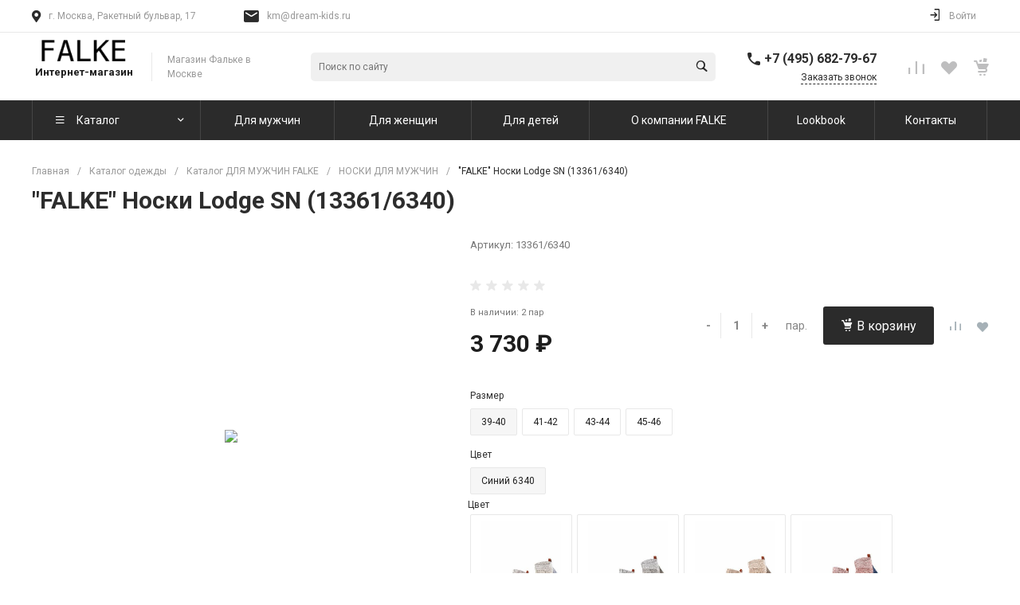

--- FILE ---
content_type: text/html; charset=UTF-8
request_url: https://falkemagazin.ru/catalog/dlya_muzhchin/noski_1/falke_noski_lodge_sn_13361_6340.html
body_size: 46739
content:
<!DOCTYPE html><html lang="ru"><head><title>&quot;FALKE&quot; Носки Lodge SN (13361/6340) купить в интернет-магазине FALKE - falkemagazin.ru</title><meta http-equiv="Content-Type" content="text/html; charset=UTF-8" /><meta name="description" content="&amp;quot;FALKE&amp;quot; Носки Lodge SN (13361/6340) - купить с доставкой по Москве, Подмосковью и России в интернет-магазине falkemagazin.ru. Удобная оплата, быстрая доставка, немецкое качество, гарантия. Только оригинальная продукция." /><script data-skip-moving="true">(function(w, d, n) {var cl = "bx-core";var ht = d.documentElement;var htc = ht ? ht.className : undefined;if (htc === undefined || htc.indexOf(cl) !== -1){return;}var ua = n.userAgent;if (/(iPad;)|(iPhone;)/i.test(ua)){cl += " bx-ios";}else if (/Windows/i.test(ua)){cl += ' bx-win';}else if (/Macintosh/i.test(ua)){cl += " bx-mac";}else if (/Linux/i.test(ua) && !/Android/i.test(ua)){cl += " bx-linux";}else if (/Android/i.test(ua)){cl += " bx-android";}cl += (/(ipad|iphone|android|mobile|touch)/i.test(ua) ? " bx-touch" : " bx-no-touch");cl += w.devicePixelRatio && w.devicePixelRatio >= 2? " bx-retina": " bx-no-retina";if (/AppleWebKit/.test(ua)){cl += " bx-chrome";}else if (/Opera/.test(ua)){cl += " bx-opera";}else if (/Firefox/.test(ua)){cl += " bx-firefox";}ht.className = htc ? htc + " " + cl : cl;})(window, document, navigator);</script><link href="/bitrix/js/ui/design-tokens/dist/ui.design-tokens.css?172468456826358" type="text/css"  rel="stylesheet" /><link href="/bitrix/js/ui/fonts/opensans/ui.font.opensans.css?17246845682555" type="text/css"  rel="stylesheet" /><link href="/bitrix/js/main/popup/dist/main.popup.bundle.css?175043388331694" type="text/css"  rel="stylesheet" /><link href="https://fonts.googleapis.com/css?family=Roboto:300,400,500,700&amp;subset=cyrillic" type="text/css"  rel="stylesheet" /><link href="/bitrix/templates/garderob_fm/components/bitrix/catalog/catalog.1_mod/style.css?17246845627506" type="text/css"  rel="stylesheet" /><link href="/bitrix/templates/garderob_fm/components/bitrix/catalog.element/catalog.default.1_mod/style.css?172468456239910" type="text/css"  rel="stylesheet" /><link href="/bitrix/templates/garderob_fm/components/intec.universe/main.markers/template.1/style.css?1724684562908" type="text/css"  rel="stylesheet" /><link href="/bitrix/templates/garderob_fm/components/bitrix/iblock.vote/template.1/style.css?1724684562700" type="text/css"  rel="stylesheet" /><link href="/bitrix/templates/garderob_fm/plugins/bootstrap/css/bootstrap.css?1724684563147252" type="text/css"  data-template-style="true"  rel="stylesheet" /><link href="/bitrix/templates/garderob_fm/plugins/bootstrap/css/bootstrap-theme.css?172468456326132" type="text/css"  data-template-style="true"  rel="stylesheet" /><link href="/bitrix/templates/garderob_fm/plugins/jquery.colorpicker/jquery.colorpicker.css?17246845632984" type="text/css"  data-template-style="true"  rel="stylesheet" /><link href="/bitrix/templates/garderob_fm/css/public.css?17246845633086" type="text/css"  data-template-style="true"  rel="stylesheet" /><link href="/bitrix/templates/garderob_fm/css/areas.css?172468456314786" type="text/css"  data-template-style="true"  rel="stylesheet" /><link href="/bitrix/templates/garderob_fm/css/common.css?17246845636709" type="text/css"  data-template-style="true"  rel="stylesheet" /><link href="/bitrix/templates/garderob_fm/css/content.css?17246845632046" type="text/css"  data-template-style="true"  rel="stylesheet" /><link href="/bitrix/templates/garderob_fm/css/template.css?17246845636637" type="text/css"  data-template-style="true"  rel="stylesheet" /><link href="/bitrix/templates/garderob_fm/css/buttons.css?17246845636823" type="text/css"  data-template-style="true"  rel="stylesheet" /><link href="/bitrix/templates/garderob_fm/css/controls.css?17246845634236" type="text/css"  data-template-style="true"  rel="stylesheet" /><link href="/bitrix/templates/garderob_fm/css/interface.css?1724684563180169" type="text/css"  data-template-style="true"  rel="stylesheet" /><link href="/bitrix/templates/garderob_fm/css/grid.css?1724684563299918" type="text/css"  data-template-style="true"  rel="stylesheet" /><link href="/bitrix/templates/garderob_fm/icons/fontawesome/style.css?172468456399303" type="text/css"  data-template-style="true"  rel="stylesheet" /><link href="/bitrix/templates/garderob_fm/icons/typicons/style.css?172468456314987" type="text/css"  data-template-style="true"  rel="stylesheet" /><link href="/bitrix/templates/garderob_fm/icons/glyphter/style.css?17246845633563" type="text/css"  data-template-style="true"  rel="stylesheet" /><link href="/bitrix/templates/garderob_fm/icons/intec/style.css?17246845631188" type="text/css"  data-template-style="true"  rel="stylesheet" /><link href="/bitrix/templates/garderob_fm/plugins/jquery.owlCarousel/jquery.owlCarousel.css?17246845634772" type="text/css"  data-template-style="true"  rel="stylesheet" /><link href="/bitrix/templates/garderob_fm/plugins/jquery.owlCarousel/jquery.owlCarousel-theme.css?17246845631380" type="text/css"  data-template-style="true"  rel="stylesheet" /><link href="/bitrix/templates/garderob_fm/plugins/jquery.lightGallery/jquery.lightGallery.css?172468456324773" type="text/css"  data-template-style="true"  rel="stylesheet" /><link href="/bitrix/templates/garderob_fm/plugins/jquery.scrollbar/jquery.scrollbar.css?172468456323174" type="text/css"  data-template-style="true"  rel="stylesheet" /><link href="/bitrix/templates/garderob_fm/components/intec.universe/sale.basket.small/notifications.1/style.css?17246845623565" type="text/css"  data-template-style="true"  rel="stylesheet" /><link href="/bitrix/templates/garderob_fm/components/intec.universe/sale.basket.small/panel.1/style.css?17246845622672" type="text/css"  data-template-style="true"  rel="stylesheet" /><link href="/bitrix/templates/garderob_fm/components/intec.universe/widget/buttontop/style.css?1724684562445" type="text/css"  data-template-style="true"  rel="stylesheet" /><link href="/bitrix/templates/garderob_fm/components/intec.universe/main.header/template.1/style.css?17246845621442" type="text/css"  data-template-style="true"  rel="stylesheet" /><link href="/bitrix/templates/garderob_fm/components/intec.universe/main.header/template.1/templates/desktop/template.1/style.css?172468456253615" type="text/css"  data-template-style="true"  rel="stylesheet" /><link href="/bitrix/templates/garderob_fm/components/intec.universe/main.header/template.1/bitrix/system.auth.form/panel/style.css?1724684562146" type="text/css"  data-template-style="true"  rel="stylesheet" /><link href="/bitrix/templates/garderob_fm/components/bitrix/system.auth.authorize/popup.1/style.css?17246845622027" type="text/css"  data-template-style="true"  rel="stylesheet" /><link href="/bitrix/templates/garderob_fm/components/bitrix/search.title/input.1/style.css?17246845622207" type="text/css"  data-template-style="true"  rel="stylesheet" /><link href="/bitrix/templates/garderob_fm/components/intec.universe/sale.basket.small/icons.1/style.css?172468456211268" type="text/css"  data-template-style="true"  rel="stylesheet" /><link href="/bitrix/templates/garderob_fm/components/bitrix/menu/horizontal.1_mod/style.css?172468456220642" type="text/css"  data-template-style="true"  rel="stylesheet" /><link href="/bitrix/templates/garderob_fm/components/intec.universe/main.header/template.1/templates/fixed/template.1/style.css?17246845622628" type="text/css"  data-template-style="true"  rel="stylesheet" /><link href="/bitrix/templates/garderob_fm/components/bitrix/menu/popup.1/style.css?17246845626344" type="text/css"  data-template-style="true"  rel="stylesheet" /><link href="/bitrix/templates/garderob_fm/components/bitrix/search.title/popup.1/style.css?17246845628680" type="text/css"  data-template-style="true"  rel="stylesheet" /><link href="/bitrix/templates/garderob_fm/components/intec.universe/main.header/template.1/bitrix/system.auth.form/icons/style.css?1724684562626" type="text/css"  data-template-style="true"  rel="stylesheet" /><link href="/bitrix/templates/garderob_fm/components/intec.universe/main.header/template.1/templates/mobile/template.1/style.css?17246845623270" type="text/css"  data-template-style="true"  rel="stylesheet" /><link href="/bitrix/templates/garderob_fm/components/bitrix/menu/mobile.1_mod/style.css?17246845624105" type="text/css"  data-template-style="true"  rel="stylesheet" /><link href="/bitrix/templates/garderob_fm/components/intec.universe/sale.basket.icons/.default/style.css?17246845621531" type="text/css"  data-template-style="true"  rel="stylesheet" /><link href="/bitrix/templates/garderob_fm/components/bitrix/breadcrumb/.default/style.css?17246845622017" type="text/css"  data-template-style="true"  rel="stylesheet" /><link href="/bitrix/templates/garderob_fm/components/intec.universe/main.footer/template.1/style.css?17246845622054" type="text/css"  data-template-style="true"  rel="stylesheet" /><link href="/bitrix/templates/garderob_fm/components/bitrix/catalog.products.viewed/tile.1/style.css?17246845628074" type="text/css"  data-template-style="true"  rel="stylesheet" /><link href="/bitrix/templates/garderob_fm/components/intec.universe/main.footer/template.1/templates/template.5/style.css?17246845628072" type="text/css"  data-template-style="true"  rel="stylesheet" /><link href="/bitrix/templates/garderob_fm/components/bitrix/menu/columns.1/style.css?17246845621867" type="text/css"  data-template-style="true"  rel="stylesheet" /><link href="/bitrix/templates/garderob_fm/components/bitrix/search.title/input.3/style.css?17246845622234" type="text/css"  data-template-style="true"  rel="stylesheet" /><style>.intec-button.intec-button-cl-common {
  background-color: #2b2b2b;
  border-color: #2b2b2b; }

.intec-button.intec-button-cl-common:hover, .intec-button.intec-button-cl-common.hover {
  background-color: #454545;
  border-color: #454545; }

.intec-button.intec-button-cl-common:active, .intec-button.intec-button-cl-common.active {
  background-color: #121212;
  border-color: #121212; }

.intec-button.intec-button-cl-common.intec-button-transparent {
  color: #2b2b2b; }

.intec-button.intec-button-transparent {
  background-color: transparent; }

.intec-cl-text {
  color: #2b2b2b !important; }

.intec-cl-text-active:active {
  color: #2b2b2b !important; }

.intec-cl-text-active.active {
  color: #2b2b2b !important; }

.intec-cl-text-focus:focus {
  color: #2b2b2b !important; }

.intec-cl-text-hover:hover {
  color: #2b2b2b !important; }

.intec-cl-background {
  background-color: #2b2b2b !important;
  fill: #2b2b2b !important; }

.intec-cl-background-active:active {
  background-color: #2b2b2b !important;
  fill: #2b2b2b !important; }

.intec-cl-background-focus:focus {
  background-color: #2b2b2b !important;
  fill: #2b2b2b !important; }

.intec-cl-background-hover:hover {
  background-color: #2b2b2b !important;
  fill: #2b2b2b !important; }

.intec-cl-background-dark {
  background-color: #121212 !important;
  fill: #121212 !important; }

.intec-cl-background-dark-active:active {
  background-color: #121212 !important;
  fill: #121212 !important; }

.intec-cl-background-dark-focus:focus {
  background-color: #121212 !important;
  fill: #121212 !important; }

.intec-cl-background-dark-hover:hover {
  background-color: #121212 !important;
  fill: #121212 !important; }

.intec-cl-background-light {
  background-color: #454545 !important;
  fill: #454545 !important; }

.intec-cl-background-light-active:active {
  background-color: #454545 !important;
  fill: #454545 !important; }

.intec-cl-background-light-focus:focus {
  background-color: #454545 !important;
  fill: #454545 !important; }

.intec-cl-background-light-hover:hover {
  background-color: #454545 !important;
  fill: #454545 !important; }

.intec-cl-border {
  border-color: #2b2b2b !important; }

.intec-cl-border-light {
  border-color: #454545 !important; }

.intec-cl-border-active:active {
  border-color: #2b2b2b !important; }

.intec-cl-border-focus:focus {
  border-color: #2b2b2b !important; }

.intec-cl-border-hover:hover {
  border-color: #2b2b2b !important; }

.intec-cl-border-light-hover:hover {
  border-color: #454545 !important; }

.intec-cl-text-light {
  color: #454545 !important; }

.intec-cl-text-light-active:active {
  color: #454545 !important; }

.intec-cl-text-light-focus:focus {
  color: #454545 !important; }

.intec-cl-text-light-hover:hover {
  color: #454545 !important; }

.intec-cl-text-dark {
  color: #121212 !important; }

.intec-cl-text-dark-active:active {
  color: #121212 !important; }

.intec-cl-text-dark-focus:focus {
  color: #121212 !important; }

.intec-cl-text-dark-hover:hover {
  color: #121212 !important; }

.intec-cl-background-light {
  background-color: #454545 !important;
  fill: #454545 !important; }

.intec-cl-background-light-active:active {
  background-color: #454545 !important; }

.intec-cl-background-light-focus:focus {
  background-color: #454545 !important; }

.intec-cl-background-light-hover:hover {
  background-color: #454545 !important; }

.intec-cl-svg svg {
  fill: #2b2b2b !important;
  stroke: #2b2b2b !important; }

.intec-cl-svg-path-fill svg path {
  fill: #2b2b2b !important; }

.intec-cl-svg-path-fill-hover:hover svg path {
  fill: #2b2b2b !important; }

.intec-cl-svg-path-stroke svg path {
  stroke: #2b2b2b !important; }

.intec-cl-svg-path-stroke-hover:hover svg path {
  stroke: #2b2b2b !important; }

.intec-tabs.nav-tabs > li.active > a, .intec-tabs.nav-tabs > li > a:focus, .intec-tabs.nav-tabs > li > a:hover {
  border-bottom-color: #2b2b2b !important;
  color: #2b2b2b !important; }

.intec-contest-checkbox.checked:after {
  background-color: #2b2b2b !important; }

.intec-content {
  max-width: 1240px; }

.intec-content .intec-content.intec-content-primary {
  max-width: 1240px; }

.intec-input.intec-input-checkbox input:checked + .intec-input-selector:before, .intec-input.intec-input-radio input:checked + .intec-input-selector:before {
  background: #2b2b2b !important; }

h1.intec-header {
  font-size: 30px; }

html {
  font-size: 14px;
  font-family: "Roboto", sans-serif; }

.intec-image-effect {
  opacity: 1;
  -webkit-transition: opacity 350ms ease-in-out;
  -moz-transition: opacity 350ms ease-in-out;
  -ms-transition: opacity 350ms ease-in-out;
  -o-transition: opacity 350ms ease-in-out;
  transition: opacity 350ms ease-in-out; }

.intec-image-effect:hover {
  opacity: 0.5; }

.intec-ui.intec-ui-control-alert.intec-ui-scheme-current {
  color: #2b2b2b;
  background-color: #f5f5f5;
  border-color: #ebebeb; }

.intec-ui.intec-ui-control-button.intec-ui-scheme-current {
  border-color: #2b2b2b;
  background-color: #2b2b2b;
  color: #fff; }
  .intec-ui.intec-ui-control-button.intec-ui-scheme-current.intec-ui-mod-transparent {
    background-color: transparent;
    color: #2b2b2b; }
  .intec-ui.intec-ui-control-button.intec-ui-scheme-current:hover, .intec-ui.intec-ui-control-button.intec-ui-scheme-current.intec-ui-state-hover, .intec-ui.intec-ui-control-button.intec-ui-scheme-current[data-ui-state="hover"] {
    border-color: #454545;
    background-color: #454545;
    color: #fff; }
  .intec-ui.intec-ui-control-button.intec-ui-scheme-current:focus, .intec-ui.intec-ui-control-button.intec-ui-scheme-current.intec-ui-state-focus, .intec-ui.intec-ui-control-button.intec-ui-scheme-current[data-ui-state="focus"] {
    border-color: #454545;
    background-color: #454545;
    color: #fff; }
  .intec-ui.intec-ui-control-button.intec-ui-scheme-current:active, .intec-ui.intec-ui-control-button.intec-ui-scheme-current.intec-ui-state-active, .intec-ui.intec-ui-control-button.intec-ui-scheme-current[data-ui-state="active"] {
    border-color: #121212;
    background-color: #121212;
    color: #fff; }
  .intec-ui.intec-ui-control-button.intec-ui-scheme-current:disabled, .intec-ui.intec-ui-control-button.intec-ui-scheme-current.intec-ui-state-disabled, .intec-ui.intec-ui-control-button.intec-ui-scheme-current[data-ui-state="disabled"] {
    border-color: #000;
    background-color: #000;
    color: #fff; }
  .intec-ui.intec-ui-control-button.intec-ui-scheme-current.intec-ui-mod-link {
    color: #5f5f5f;
    border-color: transparent;
    background-color: transparent; }
    .intec-ui.intec-ui-control-button.intec-ui-scheme-current.intec-ui-mod-link:hover, .intec-ui.intec-ui-control-button.intec-ui-scheme-current.intec-ui-mod-link.intec-ui-state-hover, .intec-ui.intec-ui-control-button.intec-ui-scheme-current.intec-ui-mod-link[data-ui-state="hover"] {
      color: #454545; }
    .intec-ui.intec-ui-control-button.intec-ui-scheme-current.intec-ui-mod-link:focus, .intec-ui.intec-ui-control-button.intec-ui-scheme-current.intec-ui-mod-link.intec-ui-state-focus, .intec-ui.intec-ui-control-button.intec-ui-scheme-current.intec-ui-mod-link[data-ui-state="focus"] {
      color: #454545; }
    .intec-ui.intec-ui-control-button.intec-ui-scheme-current.intec-ui-mod-link:active, .intec-ui.intec-ui-control-button.intec-ui-scheme-current.intec-ui-mod-link.intec-ui-state-active, .intec-ui.intec-ui-control-button.intec-ui-scheme-current.intec-ui-mod-link[data-ui-state="active"] {
      color: #121212; }
    .intec-ui.intec-ui-control-button.intec-ui-scheme-current.intec-ui-mod-link:disabled, .intec-ui.intec-ui-control-button.intec-ui-scheme-current.intec-ui-mod-link.intec-ui-state-disabled, .intec-ui.intec-ui-control-button.intec-ui-scheme-current.intec-ui-mod-link[data-ui-state="disabled"] {
      color: #9f9f9f; }

.intec-ui.intec-ui-control-checkbox.intec-ui-scheme-current.intec-ui-scheme-current .intec-ui-part-selector:before, .intec-ui.intec-ui-control-radiobox.intec-ui-scheme-current.intec-ui-scheme-current .intec-ui-part-selector:before, .intec-ui.intec-ui-control-switch.intec-ui-scheme-current.intec-ui-scheme-current .intec-ui-part-selector:before {
  background-color: #fff;
  color: #fff; }
  .intec-ui.intec-ui-control-checkbox.intec-ui-scheme-current.intec-ui-scheme-current input:checked + .intec-ui-part-selector, .intec-ui.intec-ui-control-radiobox.intec-ui-scheme-current.intec-ui-scheme-current input:checked + .intec-ui-part-selector, .intec-ui.intec-ui-control-switch.intec-ui-scheme-current.intec-ui-scheme-current input:checked + .intec-ui-part-selector, .intec-ui.intec-ui-control-checkbox.intec-ui-scheme-current.intec-ui-scheme-current.intec-ui-state-checked .intec-ui-part-selector, .intec-ui.intec-ui-control-radiobox.intec-ui-scheme-current.intec-ui-scheme-current.intec-ui-state-checked .intec-ui-part-selector, .intec-ui.intec-ui-control-switch.intec-ui-scheme-current.intec-ui-scheme-current.intec-ui-state-checked .intec-ui-part-selector, .intec-ui.intec-ui-control-checkbox.intec-ui-scheme-current.intec-ui-scheme-current[data-ui-state="checked"] .intec-ui-part-selector, .intec-ui.intec-ui-control-radiobox.intec-ui-scheme-current.intec-ui-scheme-current[data-ui-state="checked"] .intec-ui-part-selector, .intec-ui.intec-ui-control-switch.intec-ui-scheme-current.intec-ui-scheme-current[data-ui-state="checked"] .intec-ui-part-selector {
    border-color: #2b2b2b;
    background-color: #2b2b2b; }
    .intec-ui.intec-ui-control-checkbox.intec-ui-scheme-current.intec-ui-scheme-current input:checked + .intec-ui-part-selector:before, .intec-ui.intec-ui-control-radiobox.intec-ui-scheme-current.intec-ui-scheme-current input:checked + .intec-ui-part-selector:before, .intec-ui.intec-ui-control-switch.intec-ui-scheme-current.intec-ui-scheme-current input:checked + .intec-ui-part-selector:before, .intec-ui.intec-ui-control-checkbox.intec-ui-scheme-current.intec-ui-scheme-current.intec-ui-state-checked .intec-ui-part-selector:before, .intec-ui.intec-ui-control-radiobox.intec-ui-scheme-current.intec-ui-scheme-current.intec-ui-state-checked .intec-ui-part-selector:before, .intec-ui.intec-ui-control-switch.intec-ui-scheme-current.intec-ui-scheme-current.intec-ui-state-checked .intec-ui-part-selector:before, .intec-ui.intec-ui-control-checkbox.intec-ui-scheme-current.intec-ui-scheme-current[data-ui-state="checked"] .intec-ui-part-selector:before, .intec-ui.intec-ui-control-radiobox.intec-ui-scheme-current.intec-ui-scheme-current[data-ui-state="checked"] .intec-ui-part-selector:before, .intec-ui.intec-ui-control-switch.intec-ui-scheme-current.intec-ui-scheme-current[data-ui-state="checked"] .intec-ui-part-selector:before {
      background-color: #fff;
      color: #fff; }
  .intec-ui.intec-ui-control-checkbox.intec-ui-scheme-current.intec-ui-scheme-current:hover .intec-ui-part-selector, .intec-ui.intec-ui-control-radiobox.intec-ui-scheme-current.intec-ui-scheme-current:hover .intec-ui-part-selector, .intec-ui.intec-ui-control-switch.intec-ui-scheme-current.intec-ui-scheme-current:hover .intec-ui-part-selector, .intec-ui.intec-ui-control-checkbox.intec-ui-scheme-current.intec-ui-scheme-current.intec-ui-state-hover .intec-ui-part-selector, .intec-ui.intec-ui-control-radiobox.intec-ui-scheme-current.intec-ui-scheme-current.intec-ui-state-hover .intec-ui-part-selector, .intec-ui.intec-ui-control-switch.intec-ui-scheme-current.intec-ui-scheme-current.intec-ui-state-hover .intec-ui-part-selector, .intec-ui.intec-ui-control-checkbox.intec-ui-scheme-current.intec-ui-scheme-current[data-ui-state="hover"] .intec-ui-part-selector, .intec-ui.intec-ui-control-radiobox.intec-ui-scheme-current.intec-ui-scheme-current[data-ui-state="hover"] .intec-ui-part-selector, .intec-ui.intec-ui-control-switch.intec-ui-scheme-current.intec-ui-scheme-current[data-ui-state="hover"] .intec-ui-part-selector {
    border-color: #454545;
    background-color: #454545; }
    .intec-ui.intec-ui-control-checkbox.intec-ui-scheme-current.intec-ui-scheme-current:hover .intec-ui-part-selector:before, .intec-ui.intec-ui-control-radiobox.intec-ui-scheme-current.intec-ui-scheme-current:hover .intec-ui-part-selector:before, .intec-ui.intec-ui-control-switch.intec-ui-scheme-current.intec-ui-scheme-current:hover .intec-ui-part-selector:before, .intec-ui.intec-ui-control-checkbox.intec-ui-scheme-current.intec-ui-scheme-current.intec-ui-state-hover .intec-ui-part-selector:before, .intec-ui.intec-ui-control-radiobox.intec-ui-scheme-current.intec-ui-scheme-current.intec-ui-state-hover .intec-ui-part-selector:before, .intec-ui.intec-ui-control-switch.intec-ui-scheme-current.intec-ui-scheme-current.intec-ui-state-hover .intec-ui-part-selector:before, .intec-ui.intec-ui-control-checkbox.intec-ui-scheme-current.intec-ui-scheme-current[data-ui-state="hover"] .intec-ui-part-selector:before, .intec-ui.intec-ui-control-radiobox.intec-ui-scheme-current.intec-ui-scheme-current[data-ui-state="hover"] .intec-ui-part-selector:before, .intec-ui.intec-ui-control-switch.intec-ui-scheme-current.intec-ui-scheme-current[data-ui-state="hover"] .intec-ui-part-selector:before {
      background-color: #fff;
      color: #fff; }
  .intec-ui.intec-ui-control-checkbox.intec-ui-scheme-current.intec-ui-scheme-current input:focus + .intec-ui-part-selector, .intec-ui.intec-ui-control-radiobox.intec-ui-scheme-current.intec-ui-scheme-current input:focus + .intec-ui-part-selector, .intec-ui.intec-ui-control-switch.intec-ui-scheme-current.intec-ui-scheme-current input:focus + .intec-ui-part-selector, .intec-ui.intec-ui-control-checkbox.intec-ui-scheme-current.intec-ui-scheme-current.intec-ui-state-focus .intec-ui-part-selector, .intec-ui.intec-ui-control-radiobox.intec-ui-scheme-current.intec-ui-scheme-current.intec-ui-state-focus .intec-ui-part-selector, .intec-ui.intec-ui-control-switch.intec-ui-scheme-current.intec-ui-scheme-current.intec-ui-state-focus .intec-ui-part-selector, .intec-ui.intec-ui-control-checkbox.intec-ui-scheme-current.intec-ui-scheme-current[data-ui-state="focus"] .intec-ui-part-selector, .intec-ui.intec-ui-control-radiobox.intec-ui-scheme-current.intec-ui-scheme-current[data-ui-state="focus"] .intec-ui-part-selector, .intec-ui.intec-ui-control-switch.intec-ui-scheme-current.intec-ui-scheme-current[data-ui-state="focus"] .intec-ui-part-selector {
    border-color: #454545;
    background-color: #454545; }
    .intec-ui.intec-ui-control-checkbox.intec-ui-scheme-current.intec-ui-scheme-current input:focus + .intec-ui-part-selector:before, .intec-ui.intec-ui-control-radiobox.intec-ui-scheme-current.intec-ui-scheme-current input:focus + .intec-ui-part-selector:before, .intec-ui.intec-ui-control-switch.intec-ui-scheme-current.intec-ui-scheme-current input:focus + .intec-ui-part-selector:before, .intec-ui.intec-ui-control-checkbox.intec-ui-scheme-current.intec-ui-scheme-current.intec-ui-state-focus .intec-ui-part-selector:before, .intec-ui.intec-ui-control-radiobox.intec-ui-scheme-current.intec-ui-scheme-current.intec-ui-state-focus .intec-ui-part-selector:before, .intec-ui.intec-ui-control-switch.intec-ui-scheme-current.intec-ui-scheme-current.intec-ui-state-focus .intec-ui-part-selector:before, .intec-ui.intec-ui-control-checkbox.intec-ui-scheme-current.intec-ui-scheme-current[data-ui-state="focus"] .intec-ui-part-selector:before, .intec-ui.intec-ui-control-radiobox.intec-ui-scheme-current.intec-ui-scheme-current[data-ui-state="focus"] .intec-ui-part-selector:before, .intec-ui.intec-ui-control-switch.intec-ui-scheme-current.intec-ui-scheme-current[data-ui-state="focus"] .intec-ui-part-selector:before {
      background-color: #fff;
      color: #fff; }
  .intec-ui.intec-ui-control-checkbox.intec-ui-scheme-current.intec-ui-scheme-current:active .intec-ui-part-selector, .intec-ui.intec-ui-control-radiobox.intec-ui-scheme-current.intec-ui-scheme-current:active .intec-ui-part-selector, .intec-ui.intec-ui-control-switch.intec-ui-scheme-current.intec-ui-scheme-current:active .intec-ui-part-selector, .intec-ui.intec-ui-control-checkbox.intec-ui-scheme-current.intec-ui-scheme-current.intec-ui-state-active .intec-ui-part-selector, .intec-ui.intec-ui-control-radiobox.intec-ui-scheme-current.intec-ui-scheme-current.intec-ui-state-active .intec-ui-part-selector, .intec-ui.intec-ui-control-switch.intec-ui-scheme-current.intec-ui-scheme-current.intec-ui-state-active .intec-ui-part-selector, .intec-ui.intec-ui-control-checkbox.intec-ui-scheme-current.intec-ui-scheme-current[data-ui-state="active"] .intec-ui-part-selector, .intec-ui.intec-ui-control-radiobox.intec-ui-scheme-current.intec-ui-scheme-current[data-ui-state="active"] .intec-ui-part-selector, .intec-ui.intec-ui-control-switch.intec-ui-scheme-current.intec-ui-scheme-current[data-ui-state="active"] .intec-ui-part-selector {
    border-color: #121212;
    background-color: #121212; }
    .intec-ui.intec-ui-control-checkbox.intec-ui-scheme-current.intec-ui-scheme-current:active .intec-ui-part-selector:before, .intec-ui.intec-ui-control-radiobox.intec-ui-scheme-current.intec-ui-scheme-current:active .intec-ui-part-selector:before, .intec-ui.intec-ui-control-switch.intec-ui-scheme-current.intec-ui-scheme-current:active .intec-ui-part-selector:before, .intec-ui.intec-ui-control-checkbox.intec-ui-scheme-current.intec-ui-scheme-current.intec-ui-state-active .intec-ui-part-selector:before, .intec-ui.intec-ui-control-radiobox.intec-ui-scheme-current.intec-ui-scheme-current.intec-ui-state-active .intec-ui-part-selector:before, .intec-ui.intec-ui-control-switch.intec-ui-scheme-current.intec-ui-scheme-current.intec-ui-state-active .intec-ui-part-selector:before, .intec-ui.intec-ui-control-checkbox.intec-ui-scheme-current.intec-ui-scheme-current[data-ui-state="active"] .intec-ui-part-selector:before, .intec-ui.intec-ui-control-radiobox.intec-ui-scheme-current.intec-ui-scheme-current[data-ui-state="active"] .intec-ui-part-selector:before, .intec-ui.intec-ui-control-switch.intec-ui-scheme-current.intec-ui-scheme-current[data-ui-state="active"] .intec-ui-part-selector:before {
      background-color: #fff;
      color: #fff; }

.intec-ui.intec-ui-control-numeric.intec-ui-scheme-current .intec-ui-part-increment:hover, .intec-ui.intec-ui-control-numeric.intec-ui-scheme-current .intec-ui-part-decrement:hover {
  color: #2b2b2b !important; }

.intec-ui.intec-ui-control-tabs.intec-ui-scheme-current .intec-ui-part-tab:hover, .intec-ui.intec-ui-control-tabs.intec-ui-scheme-current .intec-ui-part-tab.active {
  border-color: #2b2b2b; }

.intec-ui.intec-ui-control-tabs.intec-ui-view-1.intec-ui-scheme-current .intec-ui-part-tab.active {
  color: #2b2b2b; }

.intec-ui.intec-ui-control-tabs.intec-ui-view-1.intec-ui-scheme-current .intec-ui-part-tab.active *:after {
  background-color: #2b2b2b; }

.intec-ui.intec-ui-control-tabs.intec-ui-view-2.intec-ui-scheme-current .intec-ui-part-tab:hover, .intec-ui.intec-ui-control-tabs.intec-ui-view-2.intec-ui-scheme-current .intec-ui-part-tab.active {
  background-color: #2b2b2b; }

.intec-ui.intec-ui-control-tabs.intec-ui-view-2.intec-ui-scheme-current .intec-ui-part-tab.active {
  -webkit-box-shadow: 0 6px 18px rgba(43, 43, 43, 0.42);
  -moz-box-shadow: 0 6px 18px rgba(43, 43, 43, 0.42);
  box-shadow: 0 6px 18px rgba(43, 43, 43, 0.42); }

.intec-ui-markup-text, [data-ui-markup="text"] {
  font-size: 14px; }

a, [data-ui-markup="a"], .intec-ui-markup-a {
  color: #2b2b2b; }
  a:hover, [data-ui-markup="a"]:hover, .intec-ui-markup-a:hover, a:focus, [data-ui-markup="a"]:focus, .intec-ui-markup-a:focus {
    color: #454545; }
    a:hover.intec-ui-mod-dashed, [data-ui-markup="a"]:hover.intec-ui-mod-dashed, .intec-ui-markup-a:hover.intec-ui-mod-dashed, a:focus.intec-ui-mod-dashed, [data-ui-markup="a"]:focus.intec-ui-mod-dashed, .intec-ui-markup-a:focus.intec-ui-mod-dashed, a:hover.intec-ui-mod-dotted, [data-ui-markup="a"]:hover.intec-ui-mod-dotted, .intec-ui-markup-a:hover.intec-ui-mod-dotted, a:focus.intec-ui-mod-dotted, [data-ui-markup="a"]:focus.intec-ui-mod-dotted, .intec-ui-markup-a:focus.intec-ui-mod-dotted {
      border-color: #454545; }
  a:active, [data-ui-markup="a"]:active, .intec-ui-markup-a:active {
    color: #121212; }
    a:active.intec-ui-mod-dashed, [data-ui-markup="a"]:active.intec-ui-mod-dashed, .intec-ui-markup-a:active.intec-ui-mod-dashed, a:active.intec-ui-mod-dotted, [data-ui-markup="a"]:active.intec-ui-mod-dotted, .intec-ui-markup-a:active.intec-ui-mod-dotted {
      border-color: #121212; }

blockquote:before, [data-ui-markup="blockquote"]:before, .intec-ui-markup-blockquote:before {
  background-color: #2b2b2b; }

ul > li:before, [data-ui-markup="ul"] > [data-ui-markup="li"]:before, .intec-ui-markup-ul > .intec-ui-markup-li:before {
  color: #2b2b2b; }

ol > li:before, [data-ui-markup="ol"] > [data-ui-markup="li"]:before, .intec-ui-markup-ol > .intec-ui-markup-li:before {
  color: #2b2b2b; }
</style><style>.ns-bitrix.c-menu.c-menu-horizontal-1 .menu-item.menu-item-default .menu-submenu .menu-submenu-item:hover > .menu-submenu-item-text, .ns-bitrix.c-menu.c-menu-horizontal-2 .menu-item .menu-submenu .menu-submenu-item:hover > .menu-submenu-item-text, .c-header.c-header-template-1 .widget-view.widget-view-desktop .widget-view-desktop-1 .widget-container-menu .ns-bitrix.c-menu.c-menu-horizontal-1 .menu-item:hover .menu-item-text-wrapper, .c-header.c-header-template-1 .widget-view.widget-view-desktop .widget-view-desktop-1 .widget-container-menu .ns-bitrix.c-menu.c-menu-horizontal-1 .menu-item.menu-item-active .menu-item-text-wrapper, .c-header.c-header-template-1 .widget-view.widget-view-desktop .widget-view-desktop-7 .widget-menu .ns-bitrix.c-menu.c-menu-horizontal-1 .menu-item:hover .menu-item-text-wrapper, .c-header.c-header-template-1 .widget-view.widget-view-desktop .widget-view-desktop-7 .widget-menu .ns-bitrix.c-menu.c-menu-horizontal-1 .menu-item.menu-item-active .menu-item-text-wrapper, .c-header.c-header-template-1 .widget-view.widget-view-desktop .widget-view-desktop-9 .widget-container-menu .ns-bitrix.c-menu.c-menu-horizontal-1 .menu-item:hover .menu-item-text-wrapper, .c-header.c-header-template-1 .widget-view.widget-view-desktop .widget-view-desktop-9 .widget-container-menu .ns-bitrix.c-menu.c-menu-horizontal-1 .menu-item.menu-item-active .menu-item-text-wrapper, .c-header.c-header-template-1 .widget-view.widget-view-fixed .widget-menu .ns-bitrix.c-menu.c-menu-horizontal-1 .menu-wrapper .menu-item:hover .menu-item-text-wrapper, .c-header.c-header-template-1 .widget-view.widget-view-fixed .widget-menu .ns-bitrix.c-menu.c-menu-horizontal-1 .menu-wrapper .menu-item.menu-item-active .menu-item-text-wrapper {
  color: #2b2b2b !important; }

.ns-bitrix.c-catalog-element.c-catalog-element-catalog-default-1 .catalog-element-property:before, .ns-bitrix.c-sale-order-ajax.c-sale-order-ajax-simple-1 .radio-inline:hover label:before, .ns-bitrix.c-sale-order-ajax.c-sale-order-ajax-simple-1 .radio-inline.radio-inline-checked label:before, .ns-bitrix.c-sale-order-ajax.c-sale-order-ajax-simple-1 .bx-sls .quick-location-tag, .ns-bitrix.c-sale-order-ajax.c-sale-order-ajax-simple-1 .bx-slst .quick-location-tag, .ns-bitrix.c-sale-order-ajax.c-sale-order-ajax-simple-1 .bx-soa-pp-item-container .bx-soa-pp-company:hover .bx-soa-pp-company-graf-container, .ns-bitrix.c-sale-order-ajax.c-sale-order-ajax-simple-1 .bx-soa-pp-item-container .bx-soa-pp-company.bx-selected .bx-soa-pp-company-graf-container, .ns-intec-universe.c-tags-list.c-tags-list-default .tags-list-item input[type=checkbox]:checked + .tags-list-item-button, .ns-intec-universe.c-tags-list.c-tags-list-default .tags-list-item-button:hover {
  background: #2b2b2b !important; }

.ns-bitrix.c-catalog-element.c-catalog-element-catalog-default-1 .catalog-element-gallery-preview[data-active=true], .ns-bitrix.c-catalog-element.c-catalog-element-catalog-default-1 .catalog-element-tab a:hover, .ns-bitrix.c-catalog-element.c-catalog-element-catalog-default-1 .catalog-element-tab a:focus, .ns-bitrix.c-catalog-element.c-catalog-element-catalog-default-1 .catalog-element-tab a:active, .ns-bitrix.c-catalog-element.c-catalog-element-catalog-default-1 .catalog-element-tab.active a, .ns-bitrix.c-catalog-element.c-catalog-element-catalog-default-2 .catalog-element-tab a:hover, .ns-bitrix.c-catalog-element.c-catalog-element-catalog-default-2 .catalog-element-tab a:focus, .ns-bitrix.c-catalog-element.c-catalog-element-catalog-default-2 .catalog-element-tab a:active, .ns-bitrix.c-catalog-element.c-catalog-element-catalog-default-2 .catalog-element-tab.active a, .ns-bitrix.c-sale-order-ajax.c-sale-order-ajax-simple-1 .radio-inline:hover label:before, .ns-bitrix.c-sale-order-ajax.c-sale-order-ajax-simple-1 .radio-inline.radio-inline-checked label:before, .ns-bitrix.c-sale-order-ajax.c-sale-order-ajax-simple-1 .bx-soa-pp-item-container .bx-soa-pp-company:hover .bx-soa-pp-company-graf-container, .ns-bitrix.c-sale-order-ajax.c-sale-order-ajax-simple-1 .bx-soa-pp-item-container .bx-soa-pp-company.bx-selected .bx-soa-pp-company-graf-container, .c-smart-filter.c-smart-filter-horizontal-2 [data-property-type=checkbox-picture] .smart-filter-property-value input:checked + .smart-filter-property-value-picture-wrap, .c-smart-filter.c-smart-filter-horizontal-2 [data-property-type=checkbox-text-picture] .smart-filter-property-value input:checked + .smart-filter-property-value-picture-wrap {
  border-color: #2b2b2b !important; }

.ns-bitrix.c-catalog-section.c-catalog-section-catalog-text-1 .catalog-section-item-purchase-button.catalog-section-item-purchase-button-add[data-basket-state="processing"], .ns-bitrix.c-catalog-section.c-catalog-section-catalog-list-1 .catalog-section-item-purchase-button.catalog-section-item-purchase-button-add[data-basket-state="processing"], .ns-bitrix.c-catalog-section.c-catalog-section-catalog-tile-1 .catalog-section-item-purchase-button.catalog-section-item-purchase-button-add[data-basket-state="processing"], .ns-bitrix.c-catalog-section.c-catalog-section-products-additional-1 .api-ui-switch.api-ui-switch-active .api-ui-switch-control, .ns-bitrix.c-sale-order-ajax.c-sale-order-ajax-simple-1 .bx-sls .quick-location-tag:hover, .ns-bitrix.c-sale-order-ajax.c-sale-order-ajax-simple-1 .bx-slst .quick-location-tag:hover {
  background: #454545 !important; }
/** Old **/
.sale-icons a.sale-icons-item:hover .sale-icons-icon, .sale-icons a.sale-icons-item.hover .sale-icons-icon, .sale-icons a.sale-icons-item:active .sale-icons-icon, .sale-icons a.sale-icons-item.active .sale-icons-icon, .intec-sections-tile > div:hover .intec-section-name, .menu.menu-horizontal .menu-item.menu-item-default .menu-submenu .menu-submenu-item:hover > .menu-submenu-item-text, .widget-catalog-categories .widget-catalog-categories-tabs .widget-catalog-categories-tab a:hover, .widget-catalog-categories .widget-catalog-categories-tabs .widget-catalog-categories-tab.active a, .c-widget.c-widget-products-1 .widget-tab:hover .widget-tab-text, .c-widget.c-widget-products-1 .widget-tab.active .widget-tab-text, .widget-catalog-categories .widget-catalog-categories-desktop .widget-catalog-categories-navigation .widget-catalog-categories-navigation-next:hover, .widget-catalog-categories .widget-catalog-categories-desktop .widget-catalog-categories-navigation .widget-catalog-categories-navigation-previous:hover, .widget-reviews .widget-reviews-view.widget-reviews-view-slider .widget-reviews-navigation .widget-reviews-navigation-next:hover, .widget-reviews .widget-reviews-view.widget-reviews-view-slider .widget-reviews-navigation .widget-reviews-navigation-previous:hover, .widget-news .widget-news-view.widget-news-view-extend .widget-news-navigation .widget-news-navigation-next:hover, .widget-news .widget-news-view.widget-news-view-extend .widget-news-navigation .widget-news-navigation-previous:hover, .footer-menu a.child-link.active, .bx-filter .bx-filter-popup-result a, .intec-button.intec-button-link, .intec-sections-list .intec-section-name:hover, .intec-sections-list .intec-subsection:hover, .intec-sections-list .intec-subsection:hover span, .intec-catalog-section-tile .price-block .element-buys, .intec-min-button.added, .intec-catalog-section-tile .catalog-section-element .intec-min-button:hover, .intec-min-button.add:hover, .intec-catalog-section .element-properties li, .intec-like:hover, .intec-like.hover, .intec-like:active, .intec-like.added, .intec-compare.glyph-icon-compare:hover, .intec-compare.glyph-icon-compare.hover, .intec-compare.glyph-icon-compare:active, .intec-compare.glyph-icon-compare.active, .intec-item-detail .show-all-characteristics, .contacts .contacts-offices .contacts-office .contacts-information-section.contacts-contacts .contacts-email a:hover .active.widget-reviews .widget-reviews-mobile .widget-reviews-view.widget-reviews-view-blocks-2 .widget-reviews-item .widget-reviews-item-header .widget-reviews-item-name, .bx_compare .table_compare table tr td a, .news-list-filter .news-list-filter-button.news-list-filter-button-active, .news-list-filter .news-list-filter-button:hover, .bx_ordercart .bx_ordercart_order_table_container tbody td.control .delay-item:hover, .bx_ordercart .bx_ordercart_order_table_container tbody td.control .to-cart-item:hover, .bx-soa-editstep, .bx-soa-item-title a, .subscribe-block .email-block-subscribe .subscribe-info:before, .project .project-services .project-service .project-service-information .project-service-name, .widget-reviews .widget-reviews-mobile .widget-reviews-view.widget-reviews-view-blocks-2 .widget-reviews-item .widget-reviews-item-header .widget-reviews-item-name, .intec-certificates.desktop-template.template-tiles .intec-certificates_item:hover .intec-certificates_name, .intec-sections-tile-1 > div:hover .intec-section-name, .intec-certificates.desktop-template.template-tiles .intec-certificates_item:hover .intec-certificates_name, .header .header-desktop .header-content .header-content-menu .menu.menu-horizontal .menu-wrapper .menu-item:hover .menu-item-text .menu-item-text-wrapper, .header .header-desktop .header-content .header-content-menu .menu.menu-horizontal .menu-wrapper .menu-item.menu-item-active .menu-item-text .menu-item-text-wrapper, .intec-item-detail .item-bind-items .item-bind-items-list .owl-nav .owl-prev:hover, .intec-item-detail .item-bind-items .item-bind-items-list .owl-nav .owl-next:hover, .bx-filter .bx-filter-popup-result a, .intec-panel-sort .sort-value.sort-state-active a, .header.with-banner .header-desktop .header-static .header-content .header-content-phone .header-content-phone-call .header-content-phone-call-wrapper:hover, .header.with-banner[data-banner-color=black] .header-desktop .header-info .header-info-button:hover .header-info-button-text, .header.with-banner[data-banner-color=black] .header-desktop .header-static .header-content .header-info-button:hover .header-info-button-text, .header.with-banner[data-banner-color=black] .header-static .intec-search-icon:hover, .header.with-banner[data-banner-color=white] .header-desktop .header-info .header-info-social:hover, .header.with-banner .header-desktop .header-static .menu.menu-horizontal .menu-item:hover .menu-item-text:hover, .header.with-banner .header-desktop .header-static .menu.menu-horizontal .menu-item.menu-item-active .menu-item-text, .header .header-desktop .header-static .header-info .header-info-button .header-info-button-icon, .header .header-desktop .header-static .header-content .header-info-button .header-info-button-icon, .c-rate.c-rate-template-1 .owl-carousel .owl-nav .owl-next:hover, .c-rate.c-rate-template-1 .owl-carousel .owl-nav .owl-prev:hover, .c-certificates.c-certificates-template-1 .widget-element:hover .widget-element-name, .c-header.c-header-template-1[data-transparent = 'false'] .widget-view.widget-view-desktop .widget-panel .ns-bitrix.c-search-title.c-search-title-popup-1 .search-title-button:hover .search-title-button-icon, .c-header.c-header-template-1[data-transparent = 'false'] .widget-view.widget-view-desktop .widget-panel .ns-bitrix.c-search-title.c-search-title-popup-1 .search-title-button:hover .search-title-button-text, .c-header.c-header-template-1[data-transparent = 'false'] .widget-view.widget-view-desktop .widget-panel .widget-panel-button:hover .widget-panel-button-icon, .c-header.c-header-template-1[data-transparent = 'false'] .widget-view.widget-view-desktop .widget-panel .widget-panel-button:hover .widget-panel-button-text {
  color: #2b2b2b !important; }

.ns-bitrix.c-catalog-element.c-catalog-element-catalog-default-1 .catalog-element-gallery-picture[data-active=true], .widget-catalog-categories .widget-catalog-categories-tabs .widget-catalog-categories-tab a:hover, .widget-catalog-categories .widget-catalog-categories-tabs .widget-catalog-categories-tab.active a, .widget-catalog-categories .widget-catalog-categories-dots .owl-dot.active, .c-widget.c-widget-products-1 .widget-tab:hover .widget-tab-text, .c-widget.c-widget-products-1 .widget-tab.active .widget-tab-text, .c-widget.c-widget-products-1 .owl-dots .owl-dot.active, .c-widget.c-widget-products-2 .owl-dots .owl-dot.active, .c-rate.c-rate-template-1 .owl-carousel .owl-dot.active, .news-list-slider .slider-dots .owl-dot .slider-dot:hover, .news-list-slider .slider-dots .owl-dot.active .slider-dot, .intec-item-detail .slider-item.active, .bx_compare .bx_sort_container .sortbutton.current, .bx_compare .bx_sort_container .sortbutton:hover, .bx_ordercart .bx_sort_container a.current, .bx-soa-section.bx-selected, .bx-soa-pp-company.bx-selected .bx-soa-pp-company-graf-container, .news-list-slider-cb .slider-dots .owl-dot .slider-dot:hover, .news-list-slider-cb .slider-dots .owl-dot.active .slider-dot, .ns-bitrix.c-catalog-section.c-catalog-section-catalog-tile-2 .catalog-section-item-offers-property-extended-value[data-state=selected] .catalog-section-item-offers-property-extended-value-image {
  border-color: #2b2b2b !important; }

.arrow-right {
  border-right: 25px solid #2b2b2b !important; }

.sale-icons a.sale-icons-item:hover .sale-icons-count, .sale-icons a.sale-icons-item.hover .sale-icons-count, .sale-icons a.sale-icons-item:active .sale-icons-count, .sale-icons a.sale-icons-item.active .sale-icons-count, .widget-catalog-categories .widget-catalog-categories-dots .owl-dot.active, .c-widget.c-widget-products-1 .owl-dots .owl-dot.active, .c-widget.c-widget-products-2 .owl-dots .owl-dot.active, .c-rate.c-rate-template-1 .owl-carousel .owl-dot.active, .intec-news-sections.template-chess .intec-news-sections_item:hover .intec-news-sections_name, .intec-news-sections.template-puzzle .intec-news-sections_item:hover .intec-news-sections_name, .intec-news-sections.template-tiles .intec-news-sections_item:hover .intec-news-sections_name, input[type=checkbox]:checked + span, .ask-question-container .ask-question-title:after {
  background-color: #121212; }

.intec-catalog-section-tile .price-block .element-buys.active, .intec-catalog-section-tile .price-block .element-buys.added, .share-products-block .products-element .price-block .price .element-buy.active, .news-list-slider .slider-dots .owl-dot.active .slider-dot, .bx-filter .body-filter .bx-filter-parameters-box .bx-filter-popup-result, .news-list-slider .slider-dots .owl-dot .slider-dot:hover, .intec-item-detail .properties-list > li:before, .intec-bt-button, .news-list-slider:hover .slider-wrapper .owl-nav .owl-prev:hover, .news-list-slider:hover .slider-wrapper .owl-nav .owl-next:hover, .widget-reviews .widget-reviews-view.widget-reviews-view-slider .widget-reviews-dots .owl-dot.active, .widget-news .widget-news-view.widget-news-view-extend .widget-news-dots .owl-dot.active, .owl-carusel-gallery.owl-theme .owl-dots .owl-dot.active span, .owl-carusel-gallery.owl-theme .owl-dots .owl-dot:hover span, .carusel-products.owl-theme .owl-dots .owl-dot.active span, .carusel-products.owl-theme .owl-dots .owl-dot:hover span, .widget-flying-basket .flying-basket-mobile-buttons-wrap .flying-basket_button_count, .bx_forgotpassword_page .description:before, .bx_registration_page .registration-info:before, .news-list-slider-cb:hover .slider-wrapper .owl-nav .owl-prev:hover, .news-list-slider-cb:hover .slider-wrapper .owl-nav .owl-next:hover, .news-list-slider-cb .slider-dots .owl-dot .slider-dot:hover, .news-list-slider-cb .slider-dots .owl-dot.active .slider-dot, .subscribe-block .checkbox input[type=checkbox]:checked + label:after, .news-list.news-list-blocks-2 .news-list-item.news-list-item-first .news-list-item-wrapper:hover .news-list-name-wrapper, .binded-products .owl-dots .owl-dot.active, .binded-products .owl-dots .owl-dot:hover, .loading-container.active, .c-categories.c-categories-template-3 .widget-element:hover .widget-element-name-wrapper, .c-smart-filter.c-smart-filter-horizontal-1 [data-property-type='checkbox'] input[type=checkbox]:checked + span, .c-smart-filter.c-smart-filter-vertical-1 [data-property-type=checkbox][data-property-view=default] .smart-filter-property-value input:checked + .smart-filter-property-value-text, .c-smart-filter.c-smart-filter-vertical-1 [data-property-type=checkbox][data-property-view=block] .smart-filter-property-value input:checked + .smart-filter-property-value-text, .c-smart-filter.c-smart-filter-vertical-1 [data-property-type=checkbox][data-property-view=tile] .smart-filter-property-value input:checked + .smart-filter-property-value-text, .c-smart-filter.c-smart-filter-horizontal-1 [data-property-type=checkbox] .smart-filter-property-value input:checked + .smart-filter-property-value-text, .c-smart-filter.c-smart-filter-vertical-1 [data-property-type=checkbox-text-picture] input:checked + .smart-filter-property-value-text-picture, .ns-intec-universe.basket-lite.basket-lite-template-1 .basket-lite-mobile-button-count {
  background-color: #2b2b2b !important; }

.intec-bt-button {
  text-shadow: 0 1px 0 #2b2b2b !important; }

.intec-bt-button:hover {
  background-color: #454545 !important; }

.contacts .contacts-offices .contacts-office .contacts-information-section.contacts-contacts .contacts-email a, .widget-reviews .widget-reviews-view.widget-reviews-view-slider .widget-reviews-dots .owl-dot.active, .widget-news .widget-news-view.widget-news-view-extend .widget-news-dots .owl-dot.active, .project .project-services .project-service .project-service-information .project-service-name, .checkbox input[type=checkbox]:checked + label:after, .intec-item-detail .sku-property-value:hover, .intec-item-detail .sku-property-value.active, .news-list-slider-cb .slider-dots .owl-dot .slider-dot:hover, .news-list-slider-cb .slider-dots .owl-dot.active .slider-dot, .binded-products .owl-dots .owl-dot.active, .binded-products .owl-dots .owl-dot:hover, .c-smart-filter.c-smart-filter-horizontal-1 [data-property-type=checkbox] .smart-filter-property-value input:checked + .smart-filter-property-value-text {
  border-color: #2b2b2b !important; }

.widget-articles-content .widget-articles .element-big:hover .element-wrapper .header span {
  background-color: #2b2b2b !important; }

.c-catalog-set-constructor-default .api-ui-switch.api-ui-switch-active .api-ui-switch-control {
  background: #2b2b2b !important; }

.c-services.c-services-template-3 .widget-element-text-wrapper, .c-advantages.c-advantages-template-4 .widget-element-name:hover .widget-element-name-wrap, .c-services.c-services-template-5 .widget-element .widget-element-name-text {
  -webkit-box-shadow: -5px 0 0 5px #2b2b2b, 5px 0 0 5px #2b2b2b !important;
  -moz-box-shadow: -5px 0 0 5px #2b2b2b, 5px 0 0 5px #2b2b2b !important;
  box-shadow: -5px 0 0 5px #2b2b2b, 5px 0 0 5px #2b2b2b !important; }

.c-advantages.c-advantages-template-4 .widget-element-name:hover .widget-element-name-wrap, .c-categories.c-categories-template-6 .widget-element:hover .widget-element-name {
  background: #2b2b2b !important; }

.c-categories.c-categories-template-8 .widget-element:hover .widget-element-name {
  background: #2b2b2b !important; }

.c-shares.c-shares-template-3 .widget-element .widget-element-name-wrapper-2 {
  -webkit-box-shadow: -5px 0 0 5px #2b2b2b, 5px 0 0 5px #2b2b2b !important;
  -moz-box-shadow: -5px 0 0 5px #2b2b2b, 5px 0 0 5px #2b2b2b !important;
  box-shadow: -5px 0 0 5px #2b2b2b, 5px 0 0 5px #2b2b2b !important;
  background: #2b2b2b !important; }

.c-advantages.c-advantages-template-11 .widget-item:hover .widget-item-counter {
  color: #2b2b2b !important; }

.widget.c-advantages.c-advantages-template-32 .circles-valueStroke {
  stroke: #2b2b2b !important; }

.popup-window-overlay {
  backdrop-filter: blur(2px);
  -webkit-backdrop-filter: blur(2px); }

.popup-window.popup-window-quick-view {
  overflow: visible; }
  .popup-window.popup-window-quick-view .popup-window-content {
    position: relative; }
  .popup-window.popup-window-quick-view .popup-button {
    position: absolute;
    top: 50%;
    margin-top: -20px;
    width: 40px;
    height: 40px;
    font-size: 0;
    overflow: hidden;
    z-index: 1;
    cursor: pointer;
    text-align: center;
    background: #fff;
    box-shadow: 0px 4px 16px rgba(27, 30, 37, 0.16);
    border-radius: 2px; }
  .popup-window.popup-window-quick-view .popup-button i {
    font-size: 16px;
    color: #808080;
    line-height: 40px; }
    .popup-window.popup-window-quick-view .popup-button:hover i {
      color: #fff; }
  .popup-window.popup-window-quick-view .popup-button.btn-prev {
    left: -80px; }
  .popup-window.popup-window-quick-view .popup-button.btn-next {
    right: -80px; }
  .popup-window.popup-window-quick-view .popup-button[data-id="0"] {
    pointer-events: none;
    opacity: 0.4; }

.popup-load-container {
  position: absolute;
  top: 0;
  left: 0;
  width: 100%;
  height: 100%;
  z-index: 100;
  display: none;
  background: #fff; }

.popup-load-whirlpool, .popup-load-whirlpool::before, .popup-load-whirlpool::after {
  position: absolute;
  top: 50%;
  left: 50%;
  border: 1px solid #ccc;
  border-left-color: #000;
  border-radius: 974px;
  -o-border-radius: 974px;
  -ms-border-radius: 974px;
  -webkit-border-radius: 974px;
  -moz-border-radius: 974px; }

.popup-load-whirlpool {
  margin: -24px 0 0 -24px;
  height: 49px !important;
  width: 49px !important;
  animation: popup-load-rotate 1150ms linear infinite;
  -o-animation: popup-load-rotate 1150ms linear infinite;
  -ms-animation: popup-load-rotate 1150ms linear infinite;
  -webkit-animation: popup-load-rotate 1150ms linear infinite;
  -moz-animation: popup-load-rotate 1150ms linear infinite; }

.popup-load-whirlpool::before {
  content: "";
  margin: -22px 0 0 -22px;
  height: 43px;
  width: 43px;
  animation: popup-load-rotate 1150ms linear infinite;
  -o-animation: popup-load-rotate 1150ms linear infinite;
  -ms-animation: popup-load-rotate 1150ms linear infinite;
  -webkit-animation: popup-load-rotate 1150ms linear infinite;
  -moz-animation: popup-load-rotate 1150ms linear infinite; }

.popup-load-whirlpool::after {
  content: "";
  margin: -28px 0 0 -28px;
  height: 55px;
  width: 55px;
  animation: popup-load-rotate 2300ms linear infinite;
  -o-animation: popup-load-rotate 2300ms linear infinite;
  -ms-animation: popup-load-rotate 2300ms linear infinite;
  -webkit-animation: popup-load-rotate 2300ms linear infinite;
  -moz-animation: popup-load-rotate 2300ms linear infinite; }

@keyframes popup-load-rotate {
  100% {
    transform: rotate(360deg); } }

@-o-keyframes popup-load-rotate {
  100% {
    -o-transform: rotate(360deg); } }

@-ms-keyframes popup-load-rotate {
  100% {
    -ms-transform: rotate(360deg); } }

@-webkit-keyframes popup-load-rotate {
  100% {
    -webkit-transform: rotate(360deg); } }

@-moz-keyframes popup-load-rotate {
  100% {
    -moz-transform: rotate(360deg); } }
</style><script type="extension/settings" data-extension="currency.currency-core">{"region":"ru"}</script><meta name="viewport" content="initial-scale=1.0, width=device-width"><meta name="cmsmagazine" content="79468b886bf88b23144291bf1d99aa1c" /><meta name="og:type" content="website" /><meta name="og:title" content="&amp;quot;FALKE&amp;quot; Носки Lodge SN (13361/6340)" /><meta name="og:description" content="&amp;quot;FALKE&amp;quot; Носки Lodge SN (13361/6340) - купить с доставкой по Москве, Подмосковью и России в интернет-магазине falkemagazin.ru. Удобная оплата, быстрая доставка, немецкое качество, гарантия. Только оригинальная продукция." /><meta name="og:image" content="https://falkemagazin.ru:443/upload/iblock/3e8/3trlwformtzr82u5naba3zhdhju3hdtc.jpeg" /><meta name="og:url" content="https://falkemagazin.ru:443/catalog/dlya_muzhchin/noski_1/falke_noski_lodge_sn_13361_6340.html" /><link rel="shortcut icon" href="/favicon.ico" type="image/x-icon"><link rel="apple-touch-icon" href="/favicon.png"></head><body class="public intec-adaptive">                    <div class="intec-template"><div class="intec-template-content"><div class="intec-template-content-wrapper">                <div class="intec-template-header"><div id="i-0-intec-universe-sale-basket-small-notifications-1-gnX3eX4XmBUP" class="ns-intec-universe c-sale-basket-small c-sale-basket-small-notifications-1"><div class="sale-basket-small-content"><div class="sale-basket-small-products" data-role="container">            </div></div></div><!--'start_frame_cache_p98Xd0'-->        <div id="i-1-intec-universe-sale-basket-small-panel-1-l2XUFDBa3b0D" class="ns-intec-universe c-sale-basket-small c-sale-basket-small-panel-1"><!--noindex--><div class="sale-basket-small-panel intec-content-wrap" data-role="panel"><div class="sale-basket-small-panel-wrapper intec-grid intec-grid-nowrap"><a class="sale-basket-small-panel-button intec-grid-item" href="/personal/basket/">                        <div class="sale-basket-small-panel-button-wrapper"><div class="sale-basket-small-panel-button-icon-wrap"><div class="intec-aligner"></div><div class="sale-basket-small-panel-button-icon"><svg width="24" height="26" viewBox="0 0 24 26" fill="none" xmlns="http://www.w3.org/2000/svg"><path d="M17.2631 13.0339H8.90819L5.8923 4.60868H22.7309L20.0387 11.1724C19.5768 12.2985 18.4803 13.0339 17.2631 13.0339Z" fill="#fff" class=""/><path d="M1.67419 1.44922H4.05716C4.47951 1.44922 4.85632 1.71456 4.99866 2.1122L5.8923 4.60868M8.90819 13.0339H17.2631C18.4803 13.0339 19.5768 12.2985 20.0387 11.1724L22.7309 4.60868H5.8923M8.90819 13.0339L5.8923 4.60868M8.90819 13.0339C8.90819 13.0339 5.7285 12.953 5.7285 15.3048C5.7285 17.6566 8.90819 17.4111 8.90819 17.4111H20.6904" stroke="#333333" stroke-width="2" stroke-linecap="round" stroke-linejoin="round"/><circle cx="8.41481" cy="22.6223" r="2.1921" stroke="#333333" stroke-width="2"/><circle cx="17.9156" cy="22.6223" r="2.1921" stroke="#333333" stroke-width="2"/></svg></div></div></div></a>                                                                <a class="sale-basket-small-panel-button intec-grid-item" href="/personal/basket/?delay=Y">                        <div class="sale-basket-small-panel-button-wrapper"><div class="sale-basket-small-panel-button-icon-wrap"><div class="intec-aligner"></div><div class="sale-basket-small-panel-button-icon"><svg width="27" height="23" viewBox="0 0 27 23" fill="none" xmlns="http://www.w3.org/2000/svg"><path d="M12.5383 4.31155L13.0179 4.7911C13.4382 5.21146 14.1154 5.22528 14.5526 4.82241L15.101 4.31699C16.4192 3.10218 17.8871 1.86094 19.6797 1.86556C21.0349 1.86905 22.6558 2.34115 24.1683 3.85371C26.9239 6.60923 25.3165 9.85432 24.1683 11.1324L14.5538 20.7469C14.121 21.1797 13.4193 21.1797 12.9865 20.7469L3.37203 11.1324C2.11558 9.96263 0.356561 6.86918 3.37203 3.85371C5.09741 2.12833 6.86251 1.66819 8.28019 1.74041C9.99232 1.82764 11.3261 3.09933 12.5383 4.31155Z" stroke="#333333" stroke-width="2" class=""/></svg></div></div></div></a>                                                                <a class="sale-basket-small-panel-button intec-grid-item" href="/catalog/compare.php">                        <div class="sale-basket-small-panel-button-wrapper"><div class="sale-basket-small-panel-button-icon-wrap"><div class="intec-aligner"></div><div class="sale-basket-small-panel-button-icon"><svg width="23" height="21" viewBox="0 0 23 21" fill="none" xmlns="http://www.w3.org/2000/svg"><line x1="2.1897" y1="19.2673" x2="2.1897" y2="12.132" stroke="#333333" stroke-width="3" stroke-linecap="round" stroke-linejoin="round"/><line x1="11.6655" y1="19.2673" x2="11.6655" y2="1.99661" stroke="#333333" stroke-width="3" stroke-linecap="round" stroke-linejoin="round"/><line x1="21.1414" y1="19.2673" x2="21.1414" y2="5.26465" stroke="#333333" stroke-width="3" stroke-linecap="round" stroke-linejoin="round"/></svg></div></div></div></a>                                                                <div data-role="button" data-action="form" class="sale-basket-small-panel-button intec-grid-item"><div class="sale-basket-small-panel-button-wrapper"><div class="sale-basket-small-panel-button-icon-wrap"><div class="intec-aligner"></div><div class="sale-basket-small-panel-button-icon"><svg width="26" height="23" viewBox="0 0 26 23" fill="none" xmlns="http://www.w3.org/2000/svg"><path d="M23.7095 1.48059H2.52408C2.28997 1.48059 2.06544 1.57359 1.8999 1.73914C1.73436 1.90468 1.64136 2.1292 1.64136 2.36332V16.4869C1.64136 16.721 1.73436 16.9456 1.8999 17.1111C2.06544 17.2766 2.28997 17.3696 2.52408 17.3696H9.30341L15.253 21.6156C15.402 21.7234 15.581 21.7821 15.765 21.7833C15.9059 21.7816 16.0446 21.7484 16.171 21.6862C16.3149 21.6116 16.4356 21.4989 16.5196 21.3603C16.6037 21.2217 16.648 21.0626 16.6477 20.9005V17.3696H23.7095C23.9436 17.3696 24.1681 17.2766 24.3337 17.1111C24.4992 16.9456 24.5922 16.721 24.5922 16.4869V2.36332C24.5922 2.1292 24.4992 1.90468 24.3337 1.73914C24.1681 1.57359 23.9436 1.48059 23.7095 1.48059ZM6.93771 11.1906C6.58854 11.1906 6.2472 11.087 5.95688 10.893C5.66655 10.699 5.44027 10.4233 5.30665 10.1007C5.17302 9.77813 5.13806 9.42316 5.20618 9.0807C5.2743 8.73823 5.44244 8.42366 5.68935 8.17676C5.93625 7.92985 6.25082 7.76171 6.59329 7.69359C6.93575 7.62547 7.29072 7.66043 7.61332 7.79405C7.93591 7.92768 8.21164 8.15396 8.40563 8.44429C8.59962 8.73461 8.70316 9.07595 8.70316 9.42512C8.70316 9.89335 8.51716 10.3424 8.18607 10.6735C7.85499 11.0046 7.40594 11.1906 6.93771 11.1906ZM13.1168 11.1906C12.7676 11.1906 12.4263 11.087 12.136 10.893C11.8456 10.699 11.6193 10.4233 11.4857 10.1007C11.3521 9.77813 11.3171 9.42316 11.3853 9.0807C11.4534 8.73823 11.6215 8.42366 11.8684 8.17676C12.1153 7.92985 12.4299 7.76171 12.7724 7.69359C13.1148 7.62547 13.4698 7.66043 13.7924 7.79405C14.115 7.92768 14.3907 8.15396 14.5847 8.44429C14.7787 8.73461 14.8822 9.07595 14.8822 9.42512C14.8822 9.89335 14.6962 10.3424 14.3651 10.6735C14.0341 11.0046 13.585 11.1906 13.1168 11.1906ZM19.2959 11.1906C18.9467 11.1906 18.6054 11.087 18.315 10.893C18.0247 10.699 17.7984 10.4233 17.6648 10.1007C17.5312 9.77813 17.4962 9.42316 17.5643 9.0807C17.6325 8.73823 17.8006 8.42366 18.0475 8.17676C18.2944 7.92985 18.609 7.76171 18.9514 7.69359C19.2939 7.62547 19.6489 7.66043 19.9715 7.79405C20.2941 7.92768 20.5698 8.15396 20.7638 8.44429C20.9578 8.73461 21.0613 9.07595 21.0613 9.42512C21.0613 9.89335 20.8753 10.3424 20.5442 10.6735C20.2131 11.0046 19.7641 11.1906 19.2959 11.1906Z" stroke="#333333" stroke-width="2"/></svg></div></div></div></div><a class="sale-basket-small-panel-button intec-grid-item" href="/personal/profile/">                        <div class="sale-basket-small-panel-button-wrapper"><div class="sale-basket-small-panel-button-icon-wrap"><div class="intec-aligner"></div><div class="sale-basket-small-panel-button-icon"><svg width="21" height="23" viewBox="0 0 21 23" fill="none" xmlns="http://www.w3.org/2000/svg"><path d="M19.6138 21.7691V19.5164C19.6138 18.3215 19.1392 17.1755 18.2942 16.3306C17.4493 15.4857 16.3033 15.011 15.1084 15.011H6.09758C4.90267 15.011 3.7567 15.4857 2.91177 16.3306C2.06684 17.1755 1.59216 18.3215 1.59216 19.5164V21.7691" stroke="#333333" stroke-width="2" stroke-linecap="round" stroke-linejoin="round"/><path d="M10.6031 10.5056C13.0914 10.5056 15.1085 8.48845 15.1085 6.00017C15.1085 3.5119 13.0914 1.49475 10.6031 1.49475C8.1148 1.49475 6.09766 3.5119 6.09766 6.00017C6.09766 8.48845 8.1148 10.5056 10.6031 10.5056Z" stroke="#333333" stroke-width="2" stroke-linecap="round" stroke-linejoin="round"/></svg></div></div></div></a>                                    </div></div>            <!--/noindex--></div><!--'end_frame_cache_p98Xd0'-->                                        <div class="widget c-widget c-widget-buttontop" id="i-2-intec-universe-widget-buttontop-d1lqBc7LJePo"><div class="widget-button intec-cl-background intec-cl-background-light-hover" data-role="button"></div></div><style>
    .c-widget-buttontop .widget-button {
        border-radius:10px;
    }
</style><div style="background-color: #f8f9fb;">    <div id="i-3-intec-universe-main-header-template-1-dZcvT5yLZEp0" class="widget c-header c-header-template-1" data-transparent="false">    <div class="widget-content"><div class="widget-view widget-view-desktop"><div class="widget-view-desktop-1"><div class="widget-panel"><div class="intec-content intec-content-visible intec-content-primary"><div class="intec-content-wrapper"><div class="widget-panel-wrapper"><div class="intec-grid intec-grid-wrap intec-grid-a-h-center intec-grid-a-v-center intec-grid-i-h-20 intec-grid-i-v-5">                                                                                        <div class="widget-panel-items-wrap intec-grid-item-auto"><div class="widget-panel-items widget-panel-items-visible" ><div class="widget-panel-items-wrapper"><div class="widget-panel-item"><div class="widget-panel-item-wrapper intec-grid intec-grid-a-v-center"><div class="widget-panel-item-icon intec-grid-item-auto fas fa-map-marker-alt intec-cl-text"></div><div class="widget-panel-item-text intec-grid-item-auto">
                г. Москва, Ракетный бульвар, 17            </div></div></div><div class="widget-panel-item"><div class="widget-panel-item-wrapper intec-grid intec-grid-a-v-center"><div class="widget-panel-item-icon intec-grid-item-auto intec-ui-icon intec-ui-icon-mail-1 intec-cl-text"></div><a href="mailto:km@dream-kids.ru" class="widget-panel-item-text intec-grid-item-auto">
                km@dream-kids.ru            </a></div></div></div></div></div><div class="intec-grid-item"></div><div class="widget-panel-buttons-wrap intec-grid-item-auto"><div class="widget-panel-buttons"><div class="widget-panel-buttons-wrapper"><!--noindex--><div class="widget-authorization-panel" id="i-4-bitrix-system-auth-form-panel-iIjGFB3HxHmm"><!--'start_frame_cache_Rjxcld'-->                    <div class="widget-panel-button" data-action="login"><div class="widget-panel-button-wrapper intec-grid intec-grid-a-v-center intec-cl-text-hover"><div class="widget-panel-button-icon intec-grid-item-auto glyph-icon-login_2"></div><div class="widget-panel-button-text intec-grid-item-auto">
                        Войти                    </div></div></div><!--'end_frame_cache_Rjxcld'-->            <div class="widget-authorization-modal" data-role="modal"><!--noindex--><div class="ns-bitrix c-system-auth-authorize c-system-auth-authorize-popup-1"><div class="intec-grid intec-grid-wrap intec-grid-i-h-15 intec-grid-i-v-5 intec-grid-a-v-stretch"><div class="intec-grid-item-2 intec-grid-item-800-1"><div class="system-auth-authorize-form intec-ui-form"><form method="POST" action="/personal/profile/"><input type="hidden" name="sessid" id="sessid" value="243bd59f432322ec8dc1bd7101722053" />                    <input type="hidden" name="AUTH_FORM" value="Y">                    <input type="hidden" name="TYPE" value="AUTH">                                            <input type="hidden" name="backurl" value="/catalog/dlya_muzhchin/noski_1/falke_noski_lodge_sn_13361_6340.html">                                                                                                    <div class="system-auth-authorize-form-fields intec-ui-form-fields"><div class="system-auth-authorize-form-field intec-ui-form-field"><div class="intec-ui-form-field-title">
                                Логин                            </div><div class="intec-ui-form-field-content"><input type="text" class="intec-ui intec-ui-control-input intec-ui-mod-block intec-ui-mod-round-3 intec-ui-size-2" name="USER_LOGIN" value="" maxlength="255">                            </div></div><div class="system-auth-authorize-form-field intec-ui-form-field"><div class="intec-ui-form-field-title">
                                Пароль                            </div><div class="intec-ui-form-field-content"><input type="password" class="intec-ui intec-ui-control-input intec-ui-mod-block intec-ui-mod-round-3 intec-ui-size-2" name="USER_PASSWORD" maxlength="255">                            </div></div></div><div class="system-auth-authorize-form-additions"><div class="intec-grid intec-grid-nowrap intec-grid-i-h-5"><div class="intec-grid-item-auto"><label class="system-auth-authorize-form-remember intec-ui intec-ui-control-checkbox intec-ui-scheme-current"><input type="checkbox" name="USER_REMEMBER" value="Y"/><span class="intec-ui-part-selector"></span><span class="intec-ui-part-content">
                                                Запомнить меня                                            </span></label></div><div class="intec-grid-item"></div><div class="intec-grid-item-auto"><a class="system-auth-authorize-form-restore" href="/personal/profile/?forgot_password=yes" rel="nofollow">
                                            Забыли пароль?                                        </a></div></div></div><div class="system-auth-authorize-form-buttons"><input type="submit" class="system-auth-authorize-form-button intec-ui intec-ui-control-button intec-ui-mod-round-3 intec-ui-scheme-current intec-ui-size-2" name="Login" value="Войти">                    </div></form></div></div><div class="intec-grid-item-2 intec-grid-item-800-1"><div class="system-auth-authorize-delimiter"></div><div class="system-auth-authorize-registration"><a class="system-auth-authorize-registration-button intec-ui intec-ui-control-button intec-ui-mod-round-3 intec-ui-scheme-current intec-ui-size-2" href="/personal/profile/?register=yes">Зарегистрироваться</a>                    <div class="system-auth-authorize-registration-text">
                        После регистрации на сайте вам будет доступно отслеживание состояния заказов, личный кабинет и другие новые возможности                    </div></div></div></div></div><!--/noindex-->        </div></div><!--/noindex--></div></div></div></div>                    </div></div></div></div><div class="widget-container"><div class="intec-content intec-content-visible intec-content-primary"><div class="intec-content-wrapper"><div class="widget-container-wrapper intec-grid intec-grid-nowrap intec-grid-a-h-start intec-grid-a-v-center intec-grid-i-h-10">                                                    <div class="widget-container-logotype-wrap intec-grid-item-auto"><a class="widget-container-item widget-container-logotype intec-image" href="/">                                    <div class="intec-aligner"></div><div style="display:inline-block;width:100%;vertical-align:middle;"><img src="/bitrix/templates/garderob_fm/images/logo_falke.png"></div><h2 style="font-size:13px; margin-top:0px">Интернет-магазин</h2>                                </a>                            </div><div class="widget-container-tagline-wrap intec-grid-item-auto"><div class="widget-container-item widget-container-tagline"><div class="widget-container-tagline-delimiter"></div><div class="widget-container-tagline-text">
                                        Магазин Фальке в Москве                                    </div></div></div><div class="widget-container-search-wrap intec-grid-item"><div class="widget-container-item widget-container-search"><!--noindex--><div id="i-5-bitrix-search-title-input-1-XdqEv16rajmu" class="ns-bitrix c-search-title c-search-title-input-1"><div class="search-title"><form action="/catalog/" class="search-title-form"><div class="search-title-form-wrapper intec-grid intec-grid-i-h-5 intec-grid-nowrap intec-grid-a-v-center">                <div class="intec-grid-item"><input type="text" id="-input-1" class="search-title-input" name="q" maxlength="50" autocomplete="off" placeholder="Поиск по сайту">                </div><div class="intec-grid-item-auto"><button type="submit" class="search-title-button intec-cl-text" aria-hidden="true"><i class="glyph-icon-loop"></i></button></div></div>        </form></div></div><!--/noindex--></div></div><div class="widget-container-contacts-wrap intec-grid-item-auto"><div class="widget-container-item widget-container-contacts" data-block="phone" data-multiple="false" data-expanded="false"><div class="widget-container-phone"><div class="widget-container-phone-icon intec-ui-icon intec-ui-icon-phone-1 intec-cl-text"></div><div class="widget-container-phone-content"><a href="tel:+74956827967" class="widget-container-phone-text intec-cl-text-hover" data-block-action="popup.open">
                                                     +7 (495) 682-79-67                                                </a></div></div><div class="widget-container-button-wrap"><div class="widget-container-button intec-cl-text-hover intec-cl-border-hover" data-action="forms.call.open">
                                                Заказать звонок                                            </div></div></div></div><div class="widget-container-basket-wrap intec-grid-item-auto"><div class="widget-container-item widget-container-basket"><!--'start_frame_cache_CsRNHN'-->            <div id="i-6-intec-universe-sale-basket-small-icons-1-rV0l0WDb2DQA" class="ns-intec-universe c-sale-basket-small c-sale-basket-small-icons-1"><!--noindex--><div class="sale-basket-small-content"><div class="sale-basket-small-tabs" data-role="tabs"><div class="sale-basket-small-items intec-grid intec-grid-nowrap intec-grid-a-v-center intec-grid-i-h-10">                                                    <div class="sale-basket-small-tab-wrap intec-grid-item-auto"><div class="sale-basket-small-tab intec-cl-text-hover">                        <a rel="nofollow" href="/catalog/compare.php" class="sale-basket-small-tab-wrapper"><i class="sale-basket-small-tab-icon glyph-icon-compare"></i></a></div>                    </div><div class="sale-basket-small-tab-wrap intec-grid-item-auto" data-role="tab" data-active="false" data-tab="delay"><a class="sale-basket-small-tab intec-cl-text-hover" href="/personal/basket/?delay=Y" rel="nofollow" data-role="tab.icon">                            <span class="sale-basket-small-tab-wrapper"><i class="sale-basket-small-tab-icon glyph-icon-heart"></i></span></a>                                            </div><div class="sale-basket-small-tab-wrap intec-grid-item-auto" data-role="tab" data-active="false" data-tab="basket"><a class="sale-basket-small-tab intec-cl-text-hover" href="/personal/basket/" data-role="tab.icon">                            <span class="sale-basket-small-tab-wrapper"><i class="sale-basket-small-tab-icon glyph-icon-cart"></i></span></a>                                            </div></div>        </div></div>                        <!--/noindex--></div><!--'end_frame_cache_CsRNHN'-->                                </div></div></div>                </div></div></div><div class="widget-menu">                            <div id="i-7-bitrix-menu-horizontal-1_mod-LkGdQnW4WHwB" class="ns-bitrix c-menu c-menu-horizontal-1" data-role="menu" data-uppercase="false" data-transparent="false" data-section-view="images" data-submenu-view="simple.1">                    <div class="menu-overlay" data-role="overlay"></div><div class="menu-wrapper intec-cl-background">            <div class="menu-wrapper-2 intec-content"><div class="menu-wrapper-3 intec-content-wrapper"><div class="menu-wrapper-4 intec-grid intec-grid-nowrap intec-grid-a-h-start intec-grid-a-v-stretch" data-role="items"><div class="intec-grid-item-auto menu-item menu-item-section menu-item-border intec-cl-background-light-hover intec-cl-border-light" data-role="item" data-level="0">                                <a class="menu-item-text menu-item-catalog-text" href="/catalog/">                                    <div class="intec-aligner"></div><div class="menu-item-text-icon menu-item-text-icon-catalog"><i class="far fa-bars"></i></div><div class="menu-item-text-wrapper">                                        Каталог                                    </div>                                                                            <div class="menu-item-text-icon menu-item-text-icon-arrow"><i class="far fa-angle-down"></i></div></a>                                <div class="menu-submenu menu-submenu-1" data-role="menu" data-columns="3"><div class="menu-submenu-wrapper"><div class="menu-submenu-section menu-submenu-section-with-images"><div class="menu-submenu-section-wrapper"><div class="menu-submenu-section-image intec-image-effect" data-lazyload-use="true" data-original="/upload/resize_cache/iblock/c3e/90_90_0/c3ea971143415dc0cd5d444a66f35b78.jpg" style=""></div>                                                <div class="menu-submenu-section-links"><div class="menu-submenu-section-header"><a class="menu-submenu-section-header-wrapper intec-cl-text-hover" href="/catalog/dlya_zhenshchin/">                                    Для женщин                                </a>                            </div><div class="menu-submenu-section-items"><div class="menu-submenu-section-items-wrapper"><div class="menu-submenu-section-item"><a class="menu-submenu-section-item-wrapper intec-cl-text-hover" href="/catalog/dlya_zhenshchin/kolgotki/">                                                    Колготки                                                </a>                                            </div><div class="menu-submenu-section-item"><a class="menu-submenu-section-item-wrapper intec-cl-text-hover" href="/catalog/dlya_zhenshchin/leginsy_2/">                                                    Легинсы                                                </a>                                            </div><div class="menu-submenu-section-item"><a class="menu-submenu-section-item-wrapper intec-cl-text-hover" href="/catalog/dlya_zhenshchin/chulki/">                                                    Чулки                                                </a>                                            </div><div class="menu-submenu-section-item"><a class="menu-submenu-section-item-wrapper intec-cl-text-hover" href="/catalog/dlya_zhenshchin/noski/">                                                    Носки                                                </a>                                            </div><div class="menu-submenu-section-item"><a class="menu-submenu-section-item-wrapper intec-cl-text-hover" href="/catalog/dlya_zhenshchin/golfy/">                                                    Гольфы                                                </a>                                            </div><div class="menu-submenu-section-item"><a class="menu-submenu-section-item-wrapper intec-cl-text-hover" href="/catalog/dlya_zhenshchin/getry/">                                                    Гетры                                                </a>                                            </div></div></div></div><div class="clearfix"></div></div></div><div class="menu-submenu-section menu-submenu-section-with-images"><div class="menu-submenu-section-wrapper"><div class="menu-submenu-section-image intec-image-effect" data-lazyload-use="true" data-original="/upload/resize_cache/iblock/fbf/90_90_0/fbf4e5982faafe296d32f78a3e40e99f.jpg" style=""></div>                                                <div class="menu-submenu-section-links"><div class="menu-submenu-section-header"><a class="menu-submenu-section-header-wrapper intec-cl-text-hover" href="/catalog/dlya_muzhchin/">                                    Для мужчин                                </a>                            </div><div class="menu-submenu-section-items"><div class="menu-submenu-section-items-wrapper"><div class="menu-submenu-section-item"><a class="menu-submenu-section-item-wrapper intec-cl-text-hover" href="/catalog/dlya_muzhchin/stepy_1/">                                                    Степы                                                </a>                                            </div><div class="menu-submenu-section-item"><a class="menu-submenu-section-item-wrapper intec-cl-text-hover" href="/catalog/dlya_muzhchin/fashion/">                                                    Fashion                                                </a>                                            </div><div class="menu-submenu-section-item menu-submenu-section-item-active"><a class="menu-submenu-section-item-wrapper intec-cl-text-hover" href="/catalog/dlya_muzhchin/noski_1/">                                                    Носки                                                </a>                                            </div><div class="menu-submenu-section-item"><a class="menu-submenu-section-item-wrapper intec-cl-text-hover" href="/catalog/dlya_muzhchin/golfy_1/">                                                    Гольфы                                                </a>                                            </div><div class="menu-submenu-section-item"><a class="menu-submenu-section-item-wrapper intec-cl-text-hover" href="/catalog/dlya_muzhchin/nizhnee_bele_1/">                                                    Нижнее белье                                                </a>                                            </div><div class="menu-submenu-section-item"><a class="menu-submenu-section-item-wrapper intec-cl-text-hover" href="/catalog/dlya_muzhchin/odezhda_1/">                                                    Одежда                                                </a>                                            </div></div></div></div><div class="clearfix"></div></div></div><div class="menu-submenu-section menu-submenu-section-with-images"><div class="menu-submenu-section-wrapper"><div class="menu-submenu-section-image intec-image-effect" data-lazyload-use="true" data-original="/upload/resize_cache/iblock/654/90_90_0/654fcd0b947ce8590b373f7b5f66b2aa.jpg" style=""></div>                                                <div class="menu-submenu-section-links"><div class="menu-submenu-section-header"><a class="menu-submenu-section-header-wrapper intec-cl-text-hover" href="/catalog/sportivnoe_bele_3/">                                    Спортивное белье                                </a>                            </div></div><div class="clearfix"></div></div></div><div class="menu-submenu-section menu-submenu-section-with-images"><div class="menu-submenu-section-wrapper"><div class="menu-submenu-section-image intec-image-effect" data-lazyload-use="true" data-original="/upload/resize_cache/iblock/ca3/90_90_0/zfgpoiqtphhxuwoswpl835d8flxlklid.jpg" style=""></div>                                                <div class="menu-submenu-section-links"><div class="menu-submenu-section-header"><a class="menu-submenu-section-header-wrapper intec-cl-text-hover" href="/catalog/noski_sport_collection/">                                    Носки Sport Collection                                </a>                            </div></div><div class="clearfix"></div></div></div><div class="menu-submenu-section menu-submenu-section-with-images"><div class="menu-submenu-section-wrapper"><div class="menu-submenu-section-image intec-image-effect" data-lazyload-use="true" data-original="/upload/resize_cache/iblock/55c/90_90_0/55ce88bc60caf90920b7eb01039f49ac.jpg" style=""></div>                                                <div class="menu-submenu-section-links"><div class="menu-submenu-section-header"><a class="menu-submenu-section-header-wrapper intec-cl-text-hover" href="/catalog/detstvo/">                                    Детство                                </a>                            </div><div class="menu-submenu-section-items"><div class="menu-submenu-section-items-wrapper"><div class="menu-submenu-section-item"><a class="menu-submenu-section-item-wrapper intec-cl-text-hover" href="/catalog/detstvo/malyshi/">                                                    Малыши                                                </a>                                            </div><div class="menu-submenu-section-item"><a class="menu-submenu-section-item-wrapper intec-cl-text-hover" href="/catalog/detstvo/podrostki/">                                                    Подростки                                                </a>                                            </div></div></div></div><div class="clearfix"></div></div></div><div class="menu-submenu-section menu-submenu-section-with-images"><div class="menu-submenu-section-wrapper"><div class="menu-submenu-section-image intec-image-effect" data-lazyload-use="true" data-original="/upload/resize_cache/iblock/bfa/90_90_0/m0af3u2wxagcgbl4jv3dbmg8l0t7rz2u.jpg" style=""></div>                                                <div class="menu-submenu-section-links"><div class="menu-submenu-section-header"><a class="menu-submenu-section-header-wrapper intec-cl-text-hover" href="/catalog/aksessuary_1/">                                    Аксессуары                                </a>                            </div><div class="menu-submenu-section-items"><div class="menu-submenu-section-items-wrapper"><div class="menu-submenu-section-item"><a class="menu-submenu-section-item-wrapper intec-cl-text-hover" href="/catalog/aksessuary_1/shapki/">                                                    Шапки                                                </a>                                            </div><div class="menu-submenu-section-item"><a class="menu-submenu-section-item-wrapper intec-cl-text-hover" href="/catalog/aksessuary_1/sharfy/">                                                    Шарфы                                                </a>                                            </div><div class="menu-submenu-section-item"><a class="menu-submenu-section-item-wrapper intec-cl-text-hover" href="/catalog/aksessuary_1/perchatki/">                                                    Перчатки                                                </a>                                            </div><div class="menu-submenu-section-item"><a class="menu-submenu-section-item-wrapper intec-cl-text-hover" href="/catalog/aksessuary_1/varezhki/">                                                    Варежки                                                </a>                                            </div><div class="menu-submenu-section-item"><a class="menu-submenu-section-item-wrapper intec-cl-text-hover" href="/catalog/aksessuary_1/sumka_maska/">                                                    Сумка/маска                                                </a>                                            </div></div></div></div><div class="clearfix"></div></div></div></div></div></div>                                                                            <div class="intec-grid-item-auto menu-item menu-item-default menu-item-border intec-cl-background-light-hover intec-cl-border-light" data-role="item" data-level="0">                                <a class="menu-item-text" href="/catalog/dlya_muzhchin/">                                    <div class="intec-aligner"></div><div class="menu-item-text-wrapper">                                        Для мужчин                                    </div>                                                                    </a>                                                            </div>                                                                            <div class="intec-grid-item-auto menu-item menu-item-default menu-item-border intec-cl-background-light-hover intec-cl-border-light" data-role="item" data-level="0">                                <a class="menu-item-text" href="/catalog/dlya_zhenshchin/">                                    <div class="intec-aligner"></div><div class="menu-item-text-wrapper">                                        Для женщин                                    </div>                                                                    </a>                                                            </div>                                                                            <div class="intec-grid-item-auto menu-item menu-item-default menu-item-border intec-cl-background-light-hover intec-cl-border-light" data-role="item" data-level="0">                                <a class="menu-item-text" href="/catalog/detstvo/">                                    <div class="intec-aligner"></div><div class="menu-item-text-wrapper">                                        Для детей                                    </div>                                                                    </a>                                                            </div>                                                                            <div class="intec-grid-item-auto menu-item menu-item-default menu-item-border intec-cl-background-light-hover intec-cl-border-light" data-role="item" data-level="0">                                <a class="menu-item-text" href="/about/falke/">                                    <div class="intec-aligner"></div><div class="menu-item-text-wrapper">                                        О компании FALKE                                    </div>                                                                    </a>                                                            </div>                                                                            <div class="intec-grid-item-auto menu-item menu-item-default menu-item-border intec-cl-background-light-hover intec-cl-border-light" data-role="item" data-level="0">                                <a class="menu-item-text" href="/lookbooks/">                                    <div class="intec-aligner"></div><div class="menu-item-text-wrapper">                                        Lookbook                                    </div>                                                                    </a>                                                            </div>                                                                            <div class="intec-grid-item-auto menu-item menu-item-default menu-item-border intec-cl-background-light-hover intec-cl-border-light" data-role="item" data-level="0">                                <a class="menu-item-text" href="/contacts/">                                    <div class="intec-aligner"></div><div class="menu-item-text-wrapper">                                        Контакты                                    </div>                                                                    </a>                                                            </div>                                                <div class="menu-item menu-item-default menu-item-more menu-item-border intec-cl-background-light-hover intec-cl-border-light" data-role="more">                            <a class="menu-item-text"><div class="intec-aligner"></div><div class="menu-item-text-wrapper">...</div>                            </a><div class="menu-submenu menu-submenu-1" data-role="menu"><div class="menu-submenu-items" data-role="items"><div class="menu-submenu-item" data-role="item"><a class="menu-submenu-item-text intec-cl-text-hover" href="/catalog/">                    Каталог                </a>                                    <div class="menu-submenu-item-arrow far fa-angle-right"></div><div class="menu-submenu menu-submenu-2" data-role="menu"><div class="menu-submenu-items" data-role="items"><div class="menu-submenu-item" data-role="item"><a class="menu-submenu-item-text intec-cl-text-hover" href="/catalog/dlya_zhenshchin/">                    Для женщин                </a>                                    <div class="menu-submenu-item-arrow far fa-angle-right"></div><div class="menu-submenu menu-submenu-3" data-role="menu"><div class="menu-submenu-items" data-role="items"><div class="menu-submenu-item" data-role="item"><a class="menu-submenu-item-text intec-cl-text-hover" href="/catalog/dlya_zhenshchin/kolgotki/">                    Колготки                </a>                                            </div><div class="menu-submenu-item" data-role="item"><a class="menu-submenu-item-text intec-cl-text-hover" href="/catalog/dlya_zhenshchin/leginsy_2/">                    Легинсы                </a>                                            </div><div class="menu-submenu-item" data-role="item"><a class="menu-submenu-item-text intec-cl-text-hover" href="/catalog/dlya_zhenshchin/chulki/">                    Чулки                </a>                                            </div><div class="menu-submenu-item" data-role="item"><a class="menu-submenu-item-text intec-cl-text-hover" href="/catalog/dlya_zhenshchin/noski/">                    Носки                </a>                                            </div><div class="menu-submenu-item" data-role="item"><a class="menu-submenu-item-text intec-cl-text-hover" href="/catalog/dlya_zhenshchin/golfy/">                    Гольфы                </a>                                            </div><div class="menu-submenu-item" data-role="item"><a class="menu-submenu-item-text intec-cl-text-hover" href="/catalog/dlya_zhenshchin/getry/">                    Гетры                </a>                                            </div><div class="menu-submenu-item" data-role="item"><a class="menu-submenu-item-text intec-cl-text-hover" href="/catalog/dlya_zhenshchin/nizhnee_bele/">                    Нижнее белье                </a>                                            </div><div class="menu-submenu-item" data-role="item"><a class="menu-submenu-item-text intec-cl-text-hover" href="/catalog/dlya_zhenshchin/odezhda/">                    Одежда                </a>                                            </div></div><div class="intec-ui-clear"></div></div>            </div><div class="menu-submenu-item" data-role="item"><a class="menu-submenu-item-text intec-cl-text-hover" href="/catalog/dlya_muzhchin/">                    Для мужчин                </a>                                    <div class="menu-submenu-item-arrow far fa-angle-right"></div><div class="menu-submenu menu-submenu-3" data-role="menu"><div class="menu-submenu-items" data-role="items"><div class="menu-submenu-item" data-role="item"><a class="menu-submenu-item-text intec-cl-text-hover" href="/catalog/dlya_muzhchin/stepy_1/">                    Степы                </a>                                            </div><div class="menu-submenu-item" data-role="item"><a class="menu-submenu-item-text intec-cl-text-hover" href="/catalog/dlya_muzhchin/fashion/">                    Fashion                </a>                                            </div><div class="menu-submenu-item menu-submenu-item-active" data-role="item"><a class="menu-submenu-item-text intec-cl-text-hover intec-cl-text" href="/catalog/dlya_muzhchin/noski_1/">                    Носки                </a>                                            </div><div class="menu-submenu-item" data-role="item"><a class="menu-submenu-item-text intec-cl-text-hover" href="/catalog/dlya_muzhchin/golfy_1/">                    Гольфы                </a>                                            </div><div class="menu-submenu-item" data-role="item"><a class="menu-submenu-item-text intec-cl-text-hover" href="/catalog/dlya_muzhchin/nizhnee_bele_1/">                    Нижнее белье                </a>                                            </div><div class="menu-submenu-item" data-role="item"><a class="menu-submenu-item-text intec-cl-text-hover" href="/catalog/dlya_muzhchin/odezhda_1/">                    Одежда                </a>                                            </div></div><div class="intec-ui-clear"></div></div>            </div><div class="menu-submenu-item" data-role="item"><a class="menu-submenu-item-text intec-cl-text-hover" href="/catalog/sportivnoe_bele_3/">                    Спортивное белье                </a>                                            </div><div class="menu-submenu-item" data-role="item"><a class="menu-submenu-item-text intec-cl-text-hover" href="/catalog/noski_sport_collection/">                    Носки Sport Collection                </a>                                            </div><div class="menu-submenu-item" data-role="item"><a class="menu-submenu-item-text intec-cl-text-hover" href="/catalog/detstvo/">                    Детство                </a>                                    <div class="menu-submenu-item-arrow far fa-angle-right"></div><div class="menu-submenu menu-submenu-3" data-role="menu"><div class="menu-submenu-items" data-role="items"><div class="menu-submenu-item" data-role="item"><a class="menu-submenu-item-text intec-cl-text-hover" href="/catalog/detstvo/malyshi/">                    Малыши                </a>                                    <div class="menu-submenu-item-arrow far fa-angle-right"></div><div class="menu-submenu menu-submenu-4" data-role="menu"><div class="menu-submenu-items" data-role="items"><div class="menu-submenu-item" data-role="item"><a class="menu-submenu-item-text intec-cl-text-hover" href="/catalog/detstvo/malyshi/noski_2/">                    Носки                </a>                                            </div><div class="menu-submenu-item" data-role="item"><a class="menu-submenu-item-text intec-cl-text-hover" href="/catalog/detstvo/malyshi/kolgotki_1/">                    Колготки                </a>                                            </div></div><div class="intec-ui-clear"></div></div>            </div><div class="menu-submenu-item" data-role="item"><a class="menu-submenu-item-text intec-cl-text-hover" href="/catalog/detstvo/podrostki/">                    Подростки                </a>                                    <div class="menu-submenu-item-arrow far fa-angle-right"></div><div class="menu-submenu menu-submenu-4" data-role="menu"><div class="menu-submenu-items" data-role="items"><div class="menu-submenu-item" data-role="item"><a class="menu-submenu-item-text intec-cl-text-hover" href="/catalog/detstvo/podrostki/noski_3/">                    Носки                </a>                                            </div><div class="menu-submenu-item" data-role="item"><a class="menu-submenu-item-text intec-cl-text-hover" href="/catalog/detstvo/podrostki/tyeplye_noski/">                    Тёплые носки                </a>                                            </div><div class="menu-submenu-item" data-role="item"><a class="menu-submenu-item-text intec-cl-text-hover" href="/catalog/detstvo/podrostki/golfy_2/">                    Гольфы                </a>                                            </div><div class="menu-submenu-item" data-role="item"><a class="menu-submenu-item-text intec-cl-text-hover" href="/catalog/detstvo/podrostki/kolgotki_2/">                    Колготки                </a>                                            </div><div class="menu-submenu-item" data-role="item"><a class="menu-submenu-item-text intec-cl-text-hover" href="/catalog/detstvo/podrostki/leginsy_3/">                    Легинсы                </a>                                            </div><div class="menu-submenu-item" data-role="item"><a class="menu-submenu-item-text intec-cl-text-hover" href="/catalog/detstvo/podrostki/getry_1/">                    Гетры                </a>                                            </div></div><div class="intec-ui-clear"></div></div>            </div></div><div class="intec-ui-clear"></div></div>            </div><div class="menu-submenu-item" data-role="item"><a class="menu-submenu-item-text intec-cl-text-hover" href="/catalog/aksessuary_1/">                    Аксессуары                </a>                                    <div class="menu-submenu-item-arrow far fa-angle-right"></div><div class="menu-submenu menu-submenu-3" data-role="menu"><div class="menu-submenu-items" data-role="items"><div class="menu-submenu-item" data-role="item"><a class="menu-submenu-item-text intec-cl-text-hover" href="/catalog/aksessuary_1/shapki/">                    Шапки                </a>                                            </div><div class="menu-submenu-item" data-role="item"><a class="menu-submenu-item-text intec-cl-text-hover" href="/catalog/aksessuary_1/sharfy/">                    Шарфы                </a>                                            </div><div class="menu-submenu-item" data-role="item"><a class="menu-submenu-item-text intec-cl-text-hover" href="/catalog/aksessuary_1/perchatki/">                    Перчатки                </a>                                            </div><div class="menu-submenu-item" data-role="item"><a class="menu-submenu-item-text intec-cl-text-hover" href="/catalog/aksessuary_1/varezhki/">                    Варежки                </a>                                            </div><div class="menu-submenu-item" data-role="item"><a class="menu-submenu-item-text intec-cl-text-hover" href="/catalog/aksessuary_1/sumka_maska/">                    Сумка/маска                </a>                                            </div></div><div class="intec-ui-clear"></div></div>            </div></div><div class="intec-ui-clear"></div></div>            </div><div class="menu-submenu-item" data-role="item"><a class="menu-submenu-item-text intec-cl-text-hover" href="/catalog/dlya_muzhchin/">                    Для мужчин                </a>                                            </div><div class="menu-submenu-item" data-role="item"><a class="menu-submenu-item-text intec-cl-text-hover" href="/catalog/dlya_zhenshchin/">                    Для женщин                </a>                                            </div><div class="menu-submenu-item" data-role="item"><a class="menu-submenu-item-text intec-cl-text-hover" href="/catalog/detstvo/">                    Для детей                </a>                                            </div><div class="menu-submenu-item" data-role="item"><a class="menu-submenu-item-text intec-cl-text-hover" href="/about/falke/">                    О компании FALKE                </a>                                            </div><div class="menu-submenu-item" data-role="item"><a class="menu-submenu-item-text intec-cl-text-hover" href="/lookbooks/">                    Lookbook                </a>                                            </div><div class="menu-submenu-item" data-role="item"><a class="menu-submenu-item-text intec-cl-text-hover" href="/contacts/">                    Контакты                </a>                                            </div></div><div class="intec-ui-clear"></div></div>                        </div>                    </div><div class="clearfix"></div></div></div></div>        </div>        </div>        </div></div><div class="widget-overlay" data-role="overlay-desktop"></div><div class="widget-view widget-view-fixed"><div class="widget-view-fixed-1"><div class="widget-wrapper intec-content intec-content-visible intec-content-primary"><div class="widget-wrapper-2 intec-content-wrapper"><div class="widget-wrapper-3 intec-grid intec-grid-nowrap intec-grid-i-h-20 intec-grid-a-v-center"><div class="widget-menu-popup-wrap intec-grid-item-auto"><div class="widget-menu-popup"><div id="i-8-bitrix-menu-popup-1-XEVOpkwAkIZ0" class="ns-bitrix c-menu c-menu-popup-1">    <div class="menu-button intec-cl-text-hover" data-action="menu.open"><i class="menu-button-icon fal fa-bars"></i></div><div class="menu" data-role="menu"><div class="menu-wrapper intec-content intec-content-primary"><div class="menu-wrapper-2 intec-content-wrapper"><div class="menu-panel"><div class="menu-panel-wrapper intec-grid intec-grid-nowrap intec-grid-i-h-10 intec-grid-a-v-center"><div class="menu-panel-button-wrap intec-grid-item-auto"><div class="menu-panel-button intec-cl-text-hover" data-action="menu.close"><i class="glyph-icon-cancel"></i></div></div><div class="menu-panel-logotype-wrap intec-grid-item"><a class="menu-panel-logotype intec-image" href="/">                                    <div class="intec-aligner"></div><div style="display:inline-block;width:100%;vertical-align:middle;"><img src="/bitrix/templates/garderob_fm/images/logo_falke.png"></div><h2 style="font-size:13px; margin-top:0px">Интернет-магазин</h2>                                </a>                            </div><div class="menu-panel-button-wrap intec-grid-item-auto"></div></div></div><div class="menu-content"><div class="menu-content-wrapper" ><div class="menu-content-wrapper-2 scroll-mod-hiding scrollbar-inner" data-role="scroll"><div class="menu-content-wrapper-3"><div class="menu-content-wrapper-4 intec-grid intec-grid-wrap intec-grid-a-v-begin intec-grid-a-h-begin intec-grid-i-h-10" data-role="menu.items" data-view="simple.level.0">                            <div class="menu-item menu-item-level-0 intec-grid-item-4 intec-grid-item-768-3 intec-grid-item-500-2" data-active="false" data-selected="false" data-role="menu.item" data-level="0">                <a class="menu-item-name intec-cl-text-hover" href="/catalog/">Каталог</a>                                        <div class="menu-item-items" data-role="menu.items" data-view="simple.level.1"><div class="menu-item menu-item-level-1" data-active="false" data-selected="false" data-expanded="" data-role="menu.item" data-level="1">                <div class="menu-item-content intec-grid intec-grid-nowrap intec-grid-a-v-center intec-grid-i-h-4"><div class="intec-grid-item-auto intec-grid-item-shrink-1"><a class="menu-item-name intec-cl-text-hover" href="/catalog/dlya_zhenshchin/">Для женщин</a>                    </div><div class="intec-grid-item-auto" data-action="menu.item.toggle"><div class="menu-item-icon intec-cl-background-hover"><i class="fal fa-angle-down"></i></div></div></div><div class="menu-item-items" data-role="menu.items" data-view="simple.level.2"><div class="menu-item menu-item-level-2" data-active="false" data-selected="false" data-role="menu.item" data-level="2">                <a class="menu-item-name intec-cl-text-hover" href="/catalog/dlya_zhenshchin/kolgotki/">Колготки</a>            </div>                            <div class="menu-item menu-item-level-2" data-active="false" data-selected="false" data-role="menu.item" data-level="2">                <a class="menu-item-name intec-cl-text-hover" href="/catalog/dlya_zhenshchin/leginsy_2/">Легинсы</a>            </div>                            <div class="menu-item menu-item-level-2" data-active="false" data-selected="false" data-role="menu.item" data-level="2">                <a class="menu-item-name intec-cl-text-hover" href="/catalog/dlya_zhenshchin/chulki/">Чулки</a>            </div>                            <div class="menu-item menu-item-level-2" data-active="false" data-selected="false" data-role="menu.item" data-level="2">                <a class="menu-item-name intec-cl-text-hover" href="/catalog/dlya_zhenshchin/noski/">Носки</a>            </div>                            <div class="menu-item menu-item-level-2" data-active="false" data-selected="false" data-role="menu.item" data-level="2">                <a class="menu-item-name intec-cl-text-hover" href="/catalog/dlya_zhenshchin/golfy/">Гольфы</a>            </div>                            <div class="menu-item menu-item-level-2" data-active="false" data-selected="false" data-role="menu.item" data-level="2">                <a class="menu-item-name intec-cl-text-hover" href="/catalog/dlya_zhenshchin/getry/">Гетры</a>            </div>                            <div class="menu-item menu-item-level-2" data-active="false" data-selected="false" data-role="menu.item" data-level="2">                <a class="menu-item-name intec-cl-text-hover" href="/catalog/dlya_zhenshchin/nizhnee_bele/">Нижнее белье</a>            </div>                            <div class="menu-item menu-item-level-2" data-active="false" data-selected="false" data-role="menu.item" data-level="2">                <a class="menu-item-name intec-cl-text-hover" href="/catalog/dlya_zhenshchin/odezhda/">Одежда</a>            </div>            </div></div>                            <div class="menu-item menu-item-level-1" data-active="false" data-selected="false" data-expanded="" data-role="menu.item" data-level="1">                <div class="menu-item-content intec-grid intec-grid-nowrap intec-grid-a-v-center intec-grid-i-h-4"><div class="intec-grid-item-auto intec-grid-item-shrink-1"><a class="menu-item-name intec-cl-text-hover" href="/catalog/dlya_muzhchin/">Для мужчин</a>                    </div><div class="intec-grid-item-auto" data-action="menu.item.toggle"><div class="menu-item-icon intec-cl-background-hover"><i class="fal fa-angle-down"></i></div></div></div><div class="menu-item-items" data-role="menu.items" data-view="simple.level.2"><div class="menu-item menu-item-level-2" data-active="false" data-selected="false" data-role="menu.item" data-level="2">                <a class="menu-item-name intec-cl-text-hover" href="/catalog/dlya_muzhchin/stepy_1/">Степы</a>            </div>                            <div class="menu-item menu-item-level-2" data-active="false" data-selected="false" data-role="menu.item" data-level="2">                <a class="menu-item-name intec-cl-text-hover" href="/catalog/dlya_muzhchin/fashion/">Fashion</a>            </div>                            <div class="menu-item menu-item-level-2" data-active="false" data-selected="true" data-role="menu.item" data-level="2">                <a class="menu-item-name intec-cl-text-hover intec-cl-text" href="/catalog/dlya_muzhchin/noski_1/">Носки</a>            </div>                            <div class="menu-item menu-item-level-2" data-active="false" data-selected="false" data-role="menu.item" data-level="2">                <a class="menu-item-name intec-cl-text-hover" href="/catalog/dlya_muzhchin/golfy_1/">Гольфы</a>            </div>                            <div class="menu-item menu-item-level-2" data-active="false" data-selected="false" data-role="menu.item" data-level="2">                <a class="menu-item-name intec-cl-text-hover" href="/catalog/dlya_muzhchin/nizhnee_bele_1/">Нижнее белье</a>            </div>                            <div class="menu-item menu-item-level-2" data-active="false" data-selected="false" data-role="menu.item" data-level="2">                <a class="menu-item-name intec-cl-text-hover" href="/catalog/dlya_muzhchin/odezhda_1/">Одежда</a>            </div>            </div></div>                            <div class="menu-item menu-item-level-1" data-active="false" data-selected="false" data-expanded="" data-role="menu.item" data-level="1">                <div class="menu-item-content intec-grid intec-grid-nowrap intec-grid-a-v-center intec-grid-i-h-4"><div class="intec-grid-item-auto intec-grid-item-shrink-1"><a class="menu-item-name intec-cl-text-hover" href="/catalog/sportivnoe_bele_3/">Спортивное белье</a>                    </div></div></div>                            <div class="menu-item menu-item-level-1" data-active="false" data-selected="false" data-expanded="" data-role="menu.item" data-level="1">                <div class="menu-item-content intec-grid intec-grid-nowrap intec-grid-a-v-center intec-grid-i-h-4"><div class="intec-grid-item-auto intec-grid-item-shrink-1"><a class="menu-item-name intec-cl-text-hover" href="/catalog/noski_sport_collection/">Носки Sport Collection</a>                    </div></div></div>                            <div class="menu-item menu-item-level-1" data-active="false" data-selected="false" data-expanded="" data-role="menu.item" data-level="1">                <div class="menu-item-content intec-grid intec-grid-nowrap intec-grid-a-v-center intec-grid-i-h-4"><div class="intec-grid-item-auto intec-grid-item-shrink-1"><a class="menu-item-name intec-cl-text-hover" href="/catalog/detstvo/">Детство</a>                    </div><div class="intec-grid-item-auto" data-action="menu.item.toggle"><div class="menu-item-icon intec-cl-background-hover"><i class="fal fa-angle-down"></i></div></div></div><div class="menu-item-items" data-role="menu.items" data-view="simple.level.2"><div class="menu-item menu-item-level-2" data-active="false" data-selected="false" data-role="menu.item" data-level="2">                <a class="menu-item-name intec-cl-text-hover" href="/catalog/detstvo/malyshi/">Малыши</a>            </div>                            <div class="menu-item menu-item-level-2" data-active="false" data-selected="false" data-role="menu.item" data-level="2">                <a class="menu-item-name intec-cl-text-hover" href="/catalog/detstvo/podrostki/">Подростки</a>            </div>            </div></div>                            <div class="menu-item menu-item-level-1" data-active="false" data-selected="false" data-expanded="" data-role="menu.item" data-level="1">                <div class="menu-item-content intec-grid intec-grid-nowrap intec-grid-a-v-center intec-grid-i-h-4"><div class="intec-grid-item-auto intec-grid-item-shrink-1"><a class="menu-item-name intec-cl-text-hover" href="/catalog/aksessuary_1/">Аксессуары</a>                    </div><div class="intec-grid-item-auto" data-action="menu.item.toggle"><div class="menu-item-icon intec-cl-background-hover"><i class="fal fa-angle-down"></i></div></div></div><div class="menu-item-items" data-role="menu.items" data-view="simple.level.2"><div class="menu-item menu-item-level-2" data-active="false" data-selected="false" data-role="menu.item" data-level="2">                <a class="menu-item-name intec-cl-text-hover" href="/catalog/aksessuary_1/shapki/">Шапки</a>            </div>                            <div class="menu-item menu-item-level-2" data-active="false" data-selected="false" data-role="menu.item" data-level="2">                <a class="menu-item-name intec-cl-text-hover" href="/catalog/aksessuary_1/sharfy/">Шарфы</a>            </div>                            <div class="menu-item menu-item-level-2" data-active="false" data-selected="false" data-role="menu.item" data-level="2">                <a class="menu-item-name intec-cl-text-hover" href="/catalog/aksessuary_1/perchatki/">Перчатки</a>            </div>                            <div class="menu-item menu-item-level-2" data-active="false" data-selected="false" data-role="menu.item" data-level="2">                <a class="menu-item-name intec-cl-text-hover" href="/catalog/aksessuary_1/varezhki/">Варежки</a>            </div>                            <div class="menu-item menu-item-level-2" data-active="false" data-selected="false" data-role="menu.item" data-level="2">                <a class="menu-item-name intec-cl-text-hover" href="/catalog/aksessuary_1/sumka_maska/">Сумка/маска</a>            </div>            </div></div>            </div></div>                            <div class="menu-item menu-item-level-0 intec-grid-item-4 intec-grid-item-768-3 intec-grid-item-500-2" data-active="false" data-selected="false" data-role="menu.item" data-level="0">                <a class="menu-item-name intec-cl-text-hover" href="/catalog/dlya_muzhchin/">Для мужчин</a>                            </div>                            <div class="menu-item menu-item-level-0 intec-grid-item-4 intec-grid-item-768-3 intec-grid-item-500-2" data-active="false" data-selected="false" data-role="menu.item" data-level="0">                <a class="menu-item-name intec-cl-text-hover" href="/catalog/dlya_zhenshchin/">Для женщин</a>                            </div>                            <div class="menu-item menu-item-level-0 intec-grid-item-4 intec-grid-item-768-3 intec-grid-item-500-2" data-active="false" data-selected="false" data-role="menu.item" data-level="0">                <a class="menu-item-name intec-cl-text-hover" href="/catalog/detstvo/">Для детей</a>                            </div>                            <div class="menu-item menu-item-level-0 intec-grid-item-4 intec-grid-item-768-3 intec-grid-item-500-2" data-active="false" data-selected="false" data-role="menu.item" data-level="0">                <a class="menu-item-name intec-cl-text-hover" href="/about/falke/">О компании FALKE</a>                                        <div class="menu-item-items" data-role="menu.items" data-view="simple.level.1"><div class="menu-item menu-item-level-1" data-active="false" data-selected="false" data-expanded="" data-role="menu.item" data-level="1">                <div class="menu-item-content intec-grid intec-grid-nowrap intec-grid-a-v-center intec-grid-i-h-4"><div class="intec-grid-item-auto intec-grid-item-shrink-1"><a class="menu-item-name intec-cl-text-hover" href="/about/">Наши магазины FALKE</a>                    </div><div class="intec-grid-item-auto" data-action="menu.item.toggle"><div class="menu-item-icon intec-cl-background-hover"><i class="fal fa-angle-down"></i></div></div></div><div class="menu-item-items" data-role="menu.items" data-view="simple.level.2"><div class="menu-item menu-item-level-2" data-active="false" data-selected="false" data-role="menu.item" data-level="2">                <a class="menu-item-name intec-cl-text-hover" href="/about/falke/">Компания Falke</a>            </div>            </div></div>                            <div class="menu-item menu-item-level-1" data-active="false" data-selected="false" data-expanded="" data-role="menu.item" data-level="1">                <div class="menu-item-content intec-grid intec-grid-nowrap intec-grid-a-v-center intec-grid-i-h-4"><div class="intec-grid-item-auto intec-grid-item-shrink-1"><a class="menu-item-name intec-cl-text-hover" href="https://falkemagazin.ru/about/falke/falke-dlya-sporta">FALKE для спорта</a>                    </div></div></div>                            <div class="menu-item menu-item-level-1" data-active="false" data-selected="false" data-expanded="" data-role="menu.item" data-level="1">                <div class="menu-item-content intec-grid intec-grid-nowrap intec-grid-a-v-center intec-grid-i-h-4"><div class="intec-grid-item-auto intec-grid-item-shrink-1"><a class="menu-item-name intec-cl-text-hover"></a>                    </div></div></div>            </div></div>                            <div class="menu-item menu-item-level-0 intec-grid-item-4 intec-grid-item-768-3 intec-grid-item-500-2" data-active="false" data-selected="false" data-role="menu.item" data-level="0">                <a class="menu-item-name intec-cl-text-hover" href="/lookbooks/">Lookbook</a>                            </div>                            <div class="menu-item menu-item-level-0 intec-grid-item-4 intec-grid-item-768-3 intec-grid-item-500-2" data-active="false" data-selected="false" data-role="menu.item" data-level="0">                <a class="menu-item-name intec-cl-text-hover" href="/contacts/">Контакты</a>                            </div>            </div>                            </div></div></div></div></div></div></div></div>                        </div></div><div class="widget-logotype-wrap intec-grid-item-auto"><a class="widget-item widget-logotype intec-image" href="/">                            <div class="intec-aligner"></div><div style="display:inline-block;width:100%;vertical-align:middle;"><img src="/bitrix/templates/garderob_fm/images/logo_falke.png"></div><h2 style="font-size:13px; margin-top:0px">Интернет-магазин</h2>                        </a>                    </div><div class="widget-menu-wrap intec-grid-item intec-grid-item-a-stretch"><div class="widget-item widget-menu"><div id="i-9-bitrix-menu-horizontal-1_mod-g8taYvoNj68S" class="ns-bitrix c-menu c-menu-horizontal-1" data-role="menu" data-uppercase="false" data-transparent="true" data-section-view="images" data-submenu-view="simple.1">                <div class="menu-wrapper menu-transparent">            <div class="menu-wrapper-2 intec-content"><div class="menu-wrapper-3 intec-content-wrapper"><div class="menu-wrapper-4 intec-grid intec-grid-nowrap intec-grid-a-h-start intec-grid-a-v-stretch" data-role="items"><div class="intec-grid-item-auto menu-item menu-item-section" data-role="item" data-level="0">                                <a class="menu-item-text" href="/catalog/">                                    <div class="intec-aligner"></div><div class="menu-item-text-wrapper intec-cl-text">                                        Каталог                                    </div>                                                                    </a>                                <div class="menu-submenu menu-submenu-1" data-role="menu" data-columns="3"><div class="menu-submenu-wrapper"><div class="menu-submenu-section menu-submenu-section-with-images"><div class="menu-submenu-section-wrapper"><div class="menu-submenu-section-image intec-image-effect" data-lazyload-use="true" data-original="/upload/resize_cache/iblock/c3e/90_90_0/c3ea971143415dc0cd5d444a66f35b78.jpg" style=""></div>                                                <div class="menu-submenu-section-links"><div class="menu-submenu-section-header"><a class="menu-submenu-section-header-wrapper intec-cl-text-hover" href="/catalog/dlya_zhenshchin/">                                    Для женщин                                </a>                            </div><div class="menu-submenu-section-items"><div class="menu-submenu-section-items-wrapper"><div class="menu-submenu-section-item"><a class="menu-submenu-section-item-wrapper intec-cl-text-hover" href="/catalog/dlya_zhenshchin/kolgotki/">                                                    Колготки                                                </a>                                            </div><div class="menu-submenu-section-item"><a class="menu-submenu-section-item-wrapper intec-cl-text-hover" href="/catalog/dlya_zhenshchin/leginsy_2/">                                                    Легинсы                                                </a>                                            </div><div class="menu-submenu-section-item"><a class="menu-submenu-section-item-wrapper intec-cl-text-hover" href="/catalog/dlya_zhenshchin/chulki/">                                                    Чулки                                                </a>                                            </div><div class="menu-submenu-section-item"><a class="menu-submenu-section-item-wrapper intec-cl-text-hover" href="/catalog/dlya_zhenshchin/noski/">                                                    Носки                                                </a>                                            </div><div class="menu-submenu-section-item"><a class="menu-submenu-section-item-wrapper intec-cl-text-hover" href="/catalog/dlya_zhenshchin/golfy/">                                                    Гольфы                                                </a>                                            </div><div class="menu-submenu-section-item"><a class="menu-submenu-section-item-wrapper intec-cl-text-hover" href="/catalog/dlya_zhenshchin/getry/">                                                    Гетры                                                </a>                                            </div></div></div></div><div class="clearfix"></div></div></div><div class="menu-submenu-section menu-submenu-section-with-images"><div class="menu-submenu-section-wrapper"><div class="menu-submenu-section-image intec-image-effect" data-lazyload-use="true" data-original="/upload/resize_cache/iblock/fbf/90_90_0/fbf4e5982faafe296d32f78a3e40e99f.jpg" style=""></div>                                                <div class="menu-submenu-section-links"><div class="menu-submenu-section-header"><a class="menu-submenu-section-header-wrapper intec-cl-text-hover" href="/catalog/dlya_muzhchin/">                                    Для мужчин                                </a>                            </div><div class="menu-submenu-section-items"><div class="menu-submenu-section-items-wrapper"><div class="menu-submenu-section-item"><a class="menu-submenu-section-item-wrapper intec-cl-text-hover" href="/catalog/dlya_muzhchin/stepy_1/">                                                    Степы                                                </a>                                            </div><div class="menu-submenu-section-item"><a class="menu-submenu-section-item-wrapper intec-cl-text-hover" href="/catalog/dlya_muzhchin/fashion/">                                                    Fashion                                                </a>                                            </div><div class="menu-submenu-section-item menu-submenu-section-item-active"><a class="menu-submenu-section-item-wrapper intec-cl-text-hover" href="/catalog/dlya_muzhchin/noski_1/">                                                    Носки                                                </a>                                            </div><div class="menu-submenu-section-item"><a class="menu-submenu-section-item-wrapper intec-cl-text-hover" href="/catalog/dlya_muzhchin/golfy_1/">                                                    Гольфы                                                </a>                                            </div><div class="menu-submenu-section-item"><a class="menu-submenu-section-item-wrapper intec-cl-text-hover" href="/catalog/dlya_muzhchin/nizhnee_bele_1/">                                                    Нижнее белье                                                </a>                                            </div><div class="menu-submenu-section-item"><a class="menu-submenu-section-item-wrapper intec-cl-text-hover" href="/catalog/dlya_muzhchin/odezhda_1/">                                                    Одежда                                                </a>                                            </div></div></div></div><div class="clearfix"></div></div></div><div class="menu-submenu-section menu-submenu-section-with-images"><div class="menu-submenu-section-wrapper"><div class="menu-submenu-section-image intec-image-effect" data-lazyload-use="true" data-original="/upload/resize_cache/iblock/654/90_90_0/654fcd0b947ce8590b373f7b5f66b2aa.jpg" style=""></div>                                                <div class="menu-submenu-section-links"><div class="menu-submenu-section-header"><a class="menu-submenu-section-header-wrapper intec-cl-text-hover" href="/catalog/sportivnoe_bele_3/">                                    Спортивное белье                                </a>                            </div></div><div class="clearfix"></div></div></div><div class="menu-submenu-section menu-submenu-section-with-images"><div class="menu-submenu-section-wrapper"><div class="menu-submenu-section-image intec-image-effect" data-lazyload-use="true" data-original="/upload/resize_cache/iblock/ca3/90_90_0/zfgpoiqtphhxuwoswpl835d8flxlklid.jpg" style=""></div>                                                <div class="menu-submenu-section-links"><div class="menu-submenu-section-header"><a class="menu-submenu-section-header-wrapper intec-cl-text-hover" href="/catalog/noski_sport_collection/">                                    Носки Sport Collection                                </a>                            </div></div><div class="clearfix"></div></div></div><div class="menu-submenu-section menu-submenu-section-with-images"><div class="menu-submenu-section-wrapper"><div class="menu-submenu-section-image intec-image-effect" data-lazyload-use="true" data-original="/upload/resize_cache/iblock/55c/90_90_0/55ce88bc60caf90920b7eb01039f49ac.jpg" style=""></div>                                                <div class="menu-submenu-section-links"><div class="menu-submenu-section-header"><a class="menu-submenu-section-header-wrapper intec-cl-text-hover" href="/catalog/detstvo/">                                    Детство                                </a>                            </div><div class="menu-submenu-section-items"><div class="menu-submenu-section-items-wrapper"><div class="menu-submenu-section-item"><a class="menu-submenu-section-item-wrapper intec-cl-text-hover" href="/catalog/detstvo/malyshi/">                                                    Малыши                                                </a>                                            </div><div class="menu-submenu-section-item"><a class="menu-submenu-section-item-wrapper intec-cl-text-hover" href="/catalog/detstvo/podrostki/">                                                    Подростки                                                </a>                                            </div></div></div></div><div class="clearfix"></div></div></div><div class="menu-submenu-section menu-submenu-section-with-images"><div class="menu-submenu-section-wrapper"><div class="menu-submenu-section-image intec-image-effect" data-lazyload-use="true" data-original="/upload/resize_cache/iblock/bfa/90_90_0/m0af3u2wxagcgbl4jv3dbmg8l0t7rz2u.jpg" style=""></div>                                                <div class="menu-submenu-section-links"><div class="menu-submenu-section-header"><a class="menu-submenu-section-header-wrapper intec-cl-text-hover" href="/catalog/aksessuary_1/">                                    Аксессуары                                </a>                            </div><div class="menu-submenu-section-items"><div class="menu-submenu-section-items-wrapper"><div class="menu-submenu-section-item"><a class="menu-submenu-section-item-wrapper intec-cl-text-hover" href="/catalog/aksessuary_1/shapki/">                                                    Шапки                                                </a>                                            </div><div class="menu-submenu-section-item"><a class="menu-submenu-section-item-wrapper intec-cl-text-hover" href="/catalog/aksessuary_1/sharfy/">                                                    Шарфы                                                </a>                                            </div><div class="menu-submenu-section-item"><a class="menu-submenu-section-item-wrapper intec-cl-text-hover" href="/catalog/aksessuary_1/perchatki/">                                                    Перчатки                                                </a>                                            </div><div class="menu-submenu-section-item"><a class="menu-submenu-section-item-wrapper intec-cl-text-hover" href="/catalog/aksessuary_1/varezhki/">                                                    Варежки                                                </a>                                            </div><div class="menu-submenu-section-item"><a class="menu-submenu-section-item-wrapper intec-cl-text-hover" href="/catalog/aksessuary_1/sumka_maska/">                                                    Сумка/маска                                                </a>                                            </div></div></div></div><div class="clearfix"></div></div></div></div></div></div>                                                                            <div class="intec-grid-item-auto menu-item menu-item-default" data-role="item" data-level="0">                                <a class="menu-item-text" href="/catalog/dlya_muzhchin/">                                    <div class="intec-aligner"></div><div class="menu-item-text-wrapper intec-cl-text">                                        Для мужчин                                    </div>                                                                    </a>                                                            </div>                                                                            <div class="intec-grid-item-auto menu-item menu-item-default" data-role="item" data-level="0">                                <a class="menu-item-text" href="/catalog/dlya_zhenshchin/">                                    <div class="intec-aligner"></div><div class="menu-item-text-wrapper intec-cl-text">                                        Для женщин                                    </div>                                                                    </a>                                                            </div>                                                                            <div class="intec-grid-item-auto menu-item menu-item-default" data-role="item" data-level="0">                                <a class="menu-item-text" href="/catalog/detstvo/">                                    <div class="intec-aligner"></div><div class="menu-item-text-wrapper intec-cl-text">                                        Для детей                                    </div>                                                                    </a>                                                            </div>                                                                            <div class="intec-grid-item-auto menu-item menu-item-default" data-role="item" data-level="0">                                <a class="menu-item-text" href="/about/falke/">                                    <div class="intec-aligner"></div><div class="menu-item-text-wrapper intec-cl-text">                                        О компании FALKE                                    </div>                                                                    </a>                                                            </div>                                                                            <div class="intec-grid-item-auto menu-item menu-item-default" data-role="item" data-level="0">                                <a class="menu-item-text" href="/lookbooks/">                                    <div class="intec-aligner"></div><div class="menu-item-text-wrapper intec-cl-text">                                        Lookbook                                    </div>                                                                    </a>                                                            </div>                                                                            <div class="intec-grid-item-auto menu-item menu-item-default" data-role="item" data-level="0">                                <a class="menu-item-text" href="/contacts/">                                    <div class="intec-aligner"></div><div class="menu-item-text-wrapper intec-cl-text">                                        Контакты                                    </div>                                                                    </a>                                                            </div>                                                <div class="menu-item menu-item-default menu-item-more" data-role="more">                            <a class="menu-item-text"><div class="intec-aligner"></div><div class="menu-item-text-wrapper intec-cl-text">...</div>                            </a><div class="menu-submenu menu-submenu-1" data-role="menu"><div class="menu-submenu-items" data-role="items"><div class="menu-submenu-item" data-role="item"><a class="menu-submenu-item-text intec-cl-text-hover" href="/catalog/">                    Каталог                </a>                                    <div class="menu-submenu-item-arrow far fa-angle-right"></div><div class="menu-submenu menu-submenu-2" data-role="menu"><div class="menu-submenu-items" data-role="items"><div class="menu-submenu-item" data-role="item"><a class="menu-submenu-item-text intec-cl-text-hover" href="/catalog/dlya_zhenshchin/">                    Для женщин                </a>                                    <div class="menu-submenu-item-arrow far fa-angle-right"></div><div class="menu-submenu menu-submenu-3" data-role="menu"><div class="menu-submenu-items" data-role="items"><div class="menu-submenu-item" data-role="item"><a class="menu-submenu-item-text intec-cl-text-hover" href="/catalog/dlya_zhenshchin/kolgotki/">                    Колготки                </a>                                            </div><div class="menu-submenu-item" data-role="item"><a class="menu-submenu-item-text intec-cl-text-hover" href="/catalog/dlya_zhenshchin/leginsy_2/">                    Легинсы                </a>                                            </div><div class="menu-submenu-item" data-role="item"><a class="menu-submenu-item-text intec-cl-text-hover" href="/catalog/dlya_zhenshchin/chulki/">                    Чулки                </a>                                            </div><div class="menu-submenu-item" data-role="item"><a class="menu-submenu-item-text intec-cl-text-hover" href="/catalog/dlya_zhenshchin/noski/">                    Носки                </a>                                            </div><div class="menu-submenu-item" data-role="item"><a class="menu-submenu-item-text intec-cl-text-hover" href="/catalog/dlya_zhenshchin/golfy/">                    Гольфы                </a>                                            </div><div class="menu-submenu-item" data-role="item"><a class="menu-submenu-item-text intec-cl-text-hover" href="/catalog/dlya_zhenshchin/getry/">                    Гетры                </a>                                            </div><div class="menu-submenu-item" data-role="item"><a class="menu-submenu-item-text intec-cl-text-hover" href="/catalog/dlya_zhenshchin/nizhnee_bele/">                    Нижнее белье                </a>                                            </div><div class="menu-submenu-item" data-role="item"><a class="menu-submenu-item-text intec-cl-text-hover" href="/catalog/dlya_zhenshchin/odezhda/">                    Одежда                </a>                                            </div></div><div class="intec-ui-clear"></div></div>            </div><div class="menu-submenu-item" data-role="item"><a class="menu-submenu-item-text intec-cl-text-hover" href="/catalog/dlya_muzhchin/">                    Для мужчин                </a>                                    <div class="menu-submenu-item-arrow far fa-angle-right"></div><div class="menu-submenu menu-submenu-3" data-role="menu"><div class="menu-submenu-items" data-role="items"><div class="menu-submenu-item" data-role="item"><a class="menu-submenu-item-text intec-cl-text-hover" href="/catalog/dlya_muzhchin/stepy_1/">                    Степы                </a>                                            </div><div class="menu-submenu-item" data-role="item"><a class="menu-submenu-item-text intec-cl-text-hover" href="/catalog/dlya_muzhchin/fashion/">                    Fashion                </a>                                            </div><div class="menu-submenu-item menu-submenu-item-active" data-role="item"><a class="menu-submenu-item-text intec-cl-text-hover intec-cl-text" href="/catalog/dlya_muzhchin/noski_1/">                    Носки                </a>                                            </div><div class="menu-submenu-item" data-role="item"><a class="menu-submenu-item-text intec-cl-text-hover" href="/catalog/dlya_muzhchin/golfy_1/">                    Гольфы                </a>                                            </div><div class="menu-submenu-item" data-role="item"><a class="menu-submenu-item-text intec-cl-text-hover" href="/catalog/dlya_muzhchin/nizhnee_bele_1/">                    Нижнее белье                </a>                                            </div><div class="menu-submenu-item" data-role="item"><a class="menu-submenu-item-text intec-cl-text-hover" href="/catalog/dlya_muzhchin/odezhda_1/">                    Одежда                </a>                                            </div></div><div class="intec-ui-clear"></div></div>            </div><div class="menu-submenu-item" data-role="item"><a class="menu-submenu-item-text intec-cl-text-hover" href="/catalog/sportivnoe_bele_3/">                    Спортивное белье                </a>                                            </div><div class="menu-submenu-item" data-role="item"><a class="menu-submenu-item-text intec-cl-text-hover" href="/catalog/noski_sport_collection/">                    Носки Sport Collection                </a>                                            </div><div class="menu-submenu-item" data-role="item"><a class="menu-submenu-item-text intec-cl-text-hover" href="/catalog/detstvo/">                    Детство                </a>                                    <div class="menu-submenu-item-arrow far fa-angle-right"></div><div class="menu-submenu menu-submenu-3" data-role="menu"><div class="menu-submenu-items" data-role="items"><div class="menu-submenu-item" data-role="item"><a class="menu-submenu-item-text intec-cl-text-hover" href="/catalog/detstvo/malyshi/">                    Малыши                </a>                                    <div class="menu-submenu-item-arrow far fa-angle-right"></div><div class="menu-submenu menu-submenu-4" data-role="menu"><div class="menu-submenu-items" data-role="items"><div class="menu-submenu-item" data-role="item"><a class="menu-submenu-item-text intec-cl-text-hover" href="/catalog/detstvo/malyshi/noski_2/">                    Носки                </a>                                            </div><div class="menu-submenu-item" data-role="item"><a class="menu-submenu-item-text intec-cl-text-hover" href="/catalog/detstvo/malyshi/kolgotki_1/">                    Колготки                </a>                                            </div></div><div class="intec-ui-clear"></div></div>            </div><div class="menu-submenu-item" data-role="item"><a class="menu-submenu-item-text intec-cl-text-hover" href="/catalog/detstvo/podrostki/">                    Подростки                </a>                                    <div class="menu-submenu-item-arrow far fa-angle-right"></div><div class="menu-submenu menu-submenu-4" data-role="menu"><div class="menu-submenu-items" data-role="items"><div class="menu-submenu-item" data-role="item"><a class="menu-submenu-item-text intec-cl-text-hover" href="/catalog/detstvo/podrostki/noski_3/">                    Носки                </a>                                            </div><div class="menu-submenu-item" data-role="item"><a class="menu-submenu-item-text intec-cl-text-hover" href="/catalog/detstvo/podrostki/tyeplye_noski/">                    Тёплые носки                </a>                                            </div><div class="menu-submenu-item" data-role="item"><a class="menu-submenu-item-text intec-cl-text-hover" href="/catalog/detstvo/podrostki/golfy_2/">                    Гольфы                </a>                                            </div><div class="menu-submenu-item" data-role="item"><a class="menu-submenu-item-text intec-cl-text-hover" href="/catalog/detstvo/podrostki/kolgotki_2/">                    Колготки                </a>                                            </div><div class="menu-submenu-item" data-role="item"><a class="menu-submenu-item-text intec-cl-text-hover" href="/catalog/detstvo/podrostki/leginsy_3/">                    Легинсы                </a>                                            </div><div class="menu-submenu-item" data-role="item"><a class="menu-submenu-item-text intec-cl-text-hover" href="/catalog/detstvo/podrostki/getry_1/">                    Гетры                </a>                                            </div></div><div class="intec-ui-clear"></div></div>            </div></div><div class="intec-ui-clear"></div></div>            </div><div class="menu-submenu-item" data-role="item"><a class="menu-submenu-item-text intec-cl-text-hover" href="/catalog/aksessuary_1/">                    Аксессуары                </a>                                    <div class="menu-submenu-item-arrow far fa-angle-right"></div><div class="menu-submenu menu-submenu-3" data-role="menu"><div class="menu-submenu-items" data-role="items"><div class="menu-submenu-item" data-role="item"><a class="menu-submenu-item-text intec-cl-text-hover" href="/catalog/aksessuary_1/shapki/">                    Шапки                </a>                                            </div><div class="menu-submenu-item" data-role="item"><a class="menu-submenu-item-text intec-cl-text-hover" href="/catalog/aksessuary_1/sharfy/">                    Шарфы                </a>                                            </div><div class="menu-submenu-item" data-role="item"><a class="menu-submenu-item-text intec-cl-text-hover" href="/catalog/aksessuary_1/perchatki/">                    Перчатки                </a>                                            </div><div class="menu-submenu-item" data-role="item"><a class="menu-submenu-item-text intec-cl-text-hover" href="/catalog/aksessuary_1/varezhki/">                    Варежки                </a>                                            </div><div class="menu-submenu-item" data-role="item"><a class="menu-submenu-item-text intec-cl-text-hover" href="/catalog/aksessuary_1/sumka_maska/">                    Сумка/маска                </a>                                            </div></div><div class="intec-ui-clear"></div></div>            </div></div><div class="intec-ui-clear"></div></div>            </div><div class="menu-submenu-item" data-role="item"><a class="menu-submenu-item-text intec-cl-text-hover" href="/catalog/dlya_muzhchin/">                    Для мужчин                </a>                                            </div><div class="menu-submenu-item" data-role="item"><a class="menu-submenu-item-text intec-cl-text-hover" href="/catalog/dlya_zhenshchin/">                    Для женщин                </a>                                            </div><div class="menu-submenu-item" data-role="item"><a class="menu-submenu-item-text intec-cl-text-hover" href="/catalog/detstvo/">                    Для детей                </a>                                            </div><div class="menu-submenu-item" data-role="item"><a class="menu-submenu-item-text intec-cl-text-hover" href="/about/falke/">                    О компании FALKE                </a>                                            </div><div class="menu-submenu-item" data-role="item"><a class="menu-submenu-item-text intec-cl-text-hover" href="/lookbooks/">                    Lookbook                </a>                                            </div><div class="menu-submenu-item" data-role="item"><a class="menu-submenu-item-text intec-cl-text-hover" href="/contacts/">                    Контакты                </a>                                            </div></div><div class="intec-ui-clear"></div></div>                        </div>                    </div><div class="clearfix"></div></div></div></div>        </div>                        </div></div><div class="widget-basket-wrap intec-grid-item-auto"><div class="widget-item widget-basket"><!--'start_frame_cache_a8VGcK'-->            <div id="i-10-intec-universe-sale-basket-small-icons-1-608UOFlAdwp9" class="ns-intec-universe c-sale-basket-small c-sale-basket-small-icons-1"><!--noindex--><div class="sale-basket-small-content"><div class="sale-basket-small-tabs" data-role="tabs"><div class="sale-basket-small-items intec-grid intec-grid-nowrap intec-grid-a-v-center intec-grid-i-h-10">                                                    <div class="sale-basket-small-tab-wrap intec-grid-item-auto"><div class="sale-basket-small-tab intec-cl-text-hover">                        <a rel="nofollow" href="/catalog/compare.php" class="sale-basket-small-tab-wrapper"><i class="sale-basket-small-tab-icon glyph-icon-compare"></i></a></div>                    </div><div class="sale-basket-small-tab-wrap intec-grid-item-auto" data-role="tab" data-active="false" data-tab="delay"><a class="sale-basket-small-tab intec-cl-text-hover" href="/personal/basket/?delay=Y" rel="nofollow" data-role="tab.icon">                            <span class="sale-basket-small-tab-wrapper"><i class="sale-basket-small-tab-icon glyph-icon-heart"></i></span></a>                                            </div><div class="sale-basket-small-tab-wrap intec-grid-item-auto" data-role="tab" data-active="false" data-tab="basket"><a class="sale-basket-small-tab intec-cl-text-hover" href="/personal/basket/" data-role="tab.icon">                            <span class="sale-basket-small-tab-wrapper"><i class="sale-basket-small-tab-icon glyph-icon-cart"></i></span></a>                                            </div></div>        </div></div>                        <!--/noindex--></div><!--'end_frame_cache_a8VGcK'-->                        </div></div><div class="widget-search-wrap intec-grid-item-auto"><div class="widget-item widget-search"><!--noindex--><div id="i-11-bitrix-search-title-popup-1-wovmoBHjQ0vy" class="ns-bitrix c-search-title c-search-title-popup-1"><div class="search-title-button intec-cl-text-hover" data-action="search.open"><div class="search-title-button-wrapper intec-grid intec-grid-nowrap intec-grid-i-h-5 intec-grid-a-v-center"><div class="search-title-button-icon-wrap intec-grid-item-auto"><div class="search-title-button-icon"><i class="glyph-icon-loop"></i></div></div><div class="search-title-button-text-wrap intec-grid-item-auto"><div class="search-title-button-text">
                    Поиск                </div></div></div></div><div class="search-title intec-content-wrap" data-role="search"><div class="search-title-overlay" data-role="overlay" data-action="search.close"></div><div class="search-title-wrapper" data-role="panel"><div class="search-title-wrapper-2 intec-content intec-content-primary intec-content-visible"><div class="search-title-wrapper-3 intec-content-wrapper"><div class="search-title-wrapper-4"><form action="/catalog/" class="search-title-form"><div class="search-title-form-wrapper intec-grid intec-grid-i-h-10 intec-grid-nowrap intec-grid-a-v-center">                                <div class="intec-grid-item-auto"><button type="submit" class="search-title-form-button" aria-hidden="true"><i class="glyph-icon-loop"></i></button></div><div class="intec-grid-item"><input type="text" id="-fixed-popup-1" class="search-title-form-input" name="q" maxlength="50" autocomplete="off" placeholder="Поиск по сайту" data-role="input">                                </div><div class="intec-grid-item-auto"><div class="search-title-form-button" data-action="search.close" aria-hidden="true"><i class="far fa-times"></i></div></div></div>                        </form></div></div></div></div></div></div><!--/noindex--></div></div><div class="widget-authorization-wrap intec-grid-item-auto"><div class="widget-item widget-authorization"><!--noindex--><div class="widget-authorization-icons" id="i-12-bitrix-system-auth-form-icons-8k8aZSkGQIXc"><!--'start_frame_cache_G4jSTG'-->        <div class="widget-authorization-items intec-grid intec-grid-nowrap intec-grid-i-h-15 intec-grid-a-v-center">                            <div class="widget-authorization-item-wrap intec-grid-item-auto"><div class="widget-authorization-item intec-cl-text-hover" data-action="login"><i class="glyph-icon-login_2"></i></div></div></div>    <!--'end_frame_cache_G4jSTG'-->            <div class="widget-authorization-modal" data-role="modal"><!--noindex--><div class="ns-bitrix c-system-auth-authorize c-system-auth-authorize-popup-1"><div class="intec-grid intec-grid-wrap intec-grid-i-h-15 intec-grid-i-v-5 intec-grid-a-v-stretch"><div class="intec-grid-item-2 intec-grid-item-800-1"><div class="system-auth-authorize-form intec-ui-form"><form method="POST" action="/personal/profile/"><input type="hidden" name="sessid" id="sessid_1" value="243bd59f432322ec8dc1bd7101722053" />                    <input type="hidden" name="AUTH_FORM" value="Y">                    <input type="hidden" name="TYPE" value="AUTH">                                            <input type="hidden" name="backurl" value="/catalog/dlya_muzhchin/noski_1/falke_noski_lodge_sn_13361_6340.html">                                                                                                    <div class="system-auth-authorize-form-fields intec-ui-form-fields"><div class="system-auth-authorize-form-field intec-ui-form-field"><div class="intec-ui-form-field-title">
                                Логин                            </div><div class="intec-ui-form-field-content"><input type="text" class="intec-ui intec-ui-control-input intec-ui-mod-block intec-ui-mod-round-3 intec-ui-size-2" name="USER_LOGIN" value="" maxlength="255">                            </div></div><div class="system-auth-authorize-form-field intec-ui-form-field"><div class="intec-ui-form-field-title">
                                Пароль                            </div><div class="intec-ui-form-field-content"><input type="password" class="intec-ui intec-ui-control-input intec-ui-mod-block intec-ui-mod-round-3 intec-ui-size-2" name="USER_PASSWORD" maxlength="255">                            </div></div></div><div class="system-auth-authorize-form-additions"><div class="intec-grid intec-grid-nowrap intec-grid-i-h-5"><div class="intec-grid-item-auto"><label class="system-auth-authorize-form-remember intec-ui intec-ui-control-checkbox intec-ui-scheme-current"><input type="checkbox" name="USER_REMEMBER" value="Y"/><span class="intec-ui-part-selector"></span><span class="intec-ui-part-content">
                                                Запомнить меня                                            </span></label></div><div class="intec-grid-item"></div><div class="intec-grid-item-auto"><a class="system-auth-authorize-form-restore" href="/personal/profile/?forgot_password=yes" rel="nofollow">
                                            Забыли пароль?                                        </a></div></div></div><div class="system-auth-authorize-form-buttons"><input type="submit" class="system-auth-authorize-form-button intec-ui intec-ui-control-button intec-ui-mod-round-3 intec-ui-scheme-current intec-ui-size-2" name="Login" value="Войти">                    </div></form></div></div><div class="intec-grid-item-2 intec-grid-item-800-1"><div class="system-auth-authorize-delimiter"></div><div class="system-auth-authorize-registration"><a class="system-auth-authorize-registration-button intec-ui intec-ui-control-button intec-ui-mod-round-3 intec-ui-scheme-current intec-ui-size-2" href="/personal/profile/?register=yes">Зарегистрироваться</a>                    <div class="system-auth-authorize-registration-text">
                        После регистрации на сайте вам будет доступно отслеживание состояния заказов, личный кабинет и другие новые возможности                    </div></div></div></div></div><!--/noindex-->        </div></div><!--/noindex--></div></div></div></div></div></div><div class="widget-overlay" data-role="overlay-fixed"></div></div><div class="widget-view widget-view-mobile">                                                <div class="widget-view-mobile-1 intec-content-wrap">    <div class="widget-wrapper intec-content intec-content-visible intec-content-primary"><div class="widget-wrapper-2 intec-content-wrapper"><div class="widget-wrapper-3 intec-grid intec-grid-nowrap intec-grid-i-h-10 intec-grid-a-v-center"><div class="widget-menu-wrap intec-grid-item-auto"><div class="widget-item widget-menu"><div id="i-13-bitrix-menu-mobile-1_mod-rIpOz9lIT2e8" class="ns-bitrix c-menu c-menu-mobile-1"><div class="menu-button intec-cl-text-hover" data-action="menu.open"><i class="menu-button-icon glyph-icon-menu-icon"></i></div><div class="menu" data-role="menu"><div class="menu-panel"><div class="menu-panel-wrapper intec-grid intec-grid-nowrap intec-grid-i-h-10 intec-grid-a-v-center"><div class="menu-panel-logotype-wrap intec-grid-item"><a class="menu-panel-logotype intec-image" href="/">                                <div class="intec-aligner"></div><div style="display:inline-block;width:100%;vertical-align:middle;"><img src="/bitrix/templates/garderob_fm/images/logo_falke.png"></div><h2 style="font-size:13px; margin-top:0px">Интернет-магазин</h2>                            </a>                        </div><div class="menu-panel-button-wrap intec-grid-item-auto"><div class="menu-panel-button intec-cl-text-hover" data-action="menu.close"><i class="glyph-icon-cancel"></i></div></div></div></div><div class="menu-content" data-role="item" data-current="true"><div class="menu-content-wrapper"><div class="menu-items" data-role="items"><div class="menu-item menu-item-level-0" data-role="item" data-level="0" data-expanded="false" data-current="false">        <div class="menu-item-wrapper"><div class="menu-item-content intec-cl-text-hover" data-action="menu.item.open">                <div class="intec-grid intec-grid-nowrap intec-grid-i-h-10 intec-grid-a-v-center"><div class="menu-item-text-wrap intec-grid-item intec-grid-item-shrink-1"><div class="menu-item-text">
                            Каталог                        </div></div><div class="menu-item-icon-wrap intec-grid-item-auto"><div class="menu-item-icon"><i class="far fa-angle-right"></i></div></div></div></div>                            <div class="menu-item-items" data-role="items"><div class="menu-item menu-item-level-1 menu-item-button" data-level="1">                        <div class="menu-item-wrapper"><div class="menu-item-content intec-cl-text-hover" data-action="menu.item.close"><div class="intec-grid intec-grid-nowrap intec-grid-i-h-10 intec-grid-a-v-center"><div class="menu-item-icon-wrap intec-grid-item-auto"><div class="menu-item-icon"><i class="far fa-angle-left"></i></div></div><div class="menu-item-text-wrap intec-grid-item intec-grid-item-shrink-1"><div class="menu-item-text">
                                            Назад                                        </div></div></div></div></div></div>                    <div class="menu-item menu-item-level-1 menu-item-title" data-level="1">                        <div class="menu-item-wrapper"><a class="menu-item-content" href="/catalog/" data-action="menu.close">Каталог</a>                        </div></div>                        <div class="menu-item menu-item-level-1" data-role="item" data-level="1" data-expanded="false" data-current="false">        <div class="menu-item-wrapper"><div class="menu-item-content intec-cl-text-hover" data-action="menu.item.open">                <div class="intec-grid intec-grid-nowrap intec-grid-i-h-10 intec-grid-a-v-center"><div class="menu-item-text-wrap intec-grid-item intec-grid-item-shrink-1"><div class="menu-item-text">
                            Для женщин                        </div></div><div class="menu-item-icon-wrap intec-grid-item-auto"><div class="menu-item-icon"><i class="far fa-angle-right"></i></div></div></div></div>                            <div class="menu-item-items" data-role="items"><div class="menu-item menu-item-level-2 menu-item-button" data-level="2">                        <div class="menu-item-wrapper"><div class="menu-item-content intec-cl-text-hover" data-action="menu.item.close"><div class="intec-grid intec-grid-nowrap intec-grid-i-h-10 intec-grid-a-v-center"><div class="menu-item-icon-wrap intec-grid-item-auto"><div class="menu-item-icon"><i class="far fa-angle-left"></i></div></div><div class="menu-item-text-wrap intec-grid-item intec-grid-item-shrink-1"><div class="menu-item-text">
                                            Назад                                        </div></div></div></div></div></div>                    <div class="menu-item menu-item-level-2 menu-item-title" data-level="2">                        <div class="menu-item-wrapper"><a class="menu-item-content" href="/catalog/dlya_zhenshchin/" data-action="menu.close">Для женщин</a>                        </div></div>                        <div class="menu-item menu-item-level-2" data-role="item" data-level="2" data-expanded="false" data-current="false">        <div class="menu-item-wrapper"><a class="menu-item-content intec-cl-text-hover" href="/catalog/dlya_zhenshchin/kolgotki/" data-action="menu.close">                <div class="intec-grid intec-grid-nowrap intec-grid-i-h-10 intec-grid-a-v-center"><div class="menu-item-text-wrap intec-grid-item intec-grid-item-shrink-1"><div class="menu-item-text">
                            Колготки                        </div></div></div></a>                    </div></div>    <div class="menu-item menu-item-level-2" data-role="item" data-level="2" data-expanded="false" data-current="false">        <div class="menu-item-wrapper"><a class="menu-item-content intec-cl-text-hover" href="/catalog/dlya_zhenshchin/leginsy_2/" data-action="menu.close">                <div class="intec-grid intec-grid-nowrap intec-grid-i-h-10 intec-grid-a-v-center"><div class="menu-item-text-wrap intec-grid-item intec-grid-item-shrink-1"><div class="menu-item-text">
                            Легинсы                        </div></div></div></a>                    </div></div>    <div class="menu-item menu-item-level-2" data-role="item" data-level="2" data-expanded="false" data-current="false">        <div class="menu-item-wrapper"><a class="menu-item-content intec-cl-text-hover" href="/catalog/dlya_zhenshchin/chulki/" data-action="menu.close">                <div class="intec-grid intec-grid-nowrap intec-grid-i-h-10 intec-grid-a-v-center"><div class="menu-item-text-wrap intec-grid-item intec-grid-item-shrink-1"><div class="menu-item-text">
                            Чулки                        </div></div></div></a>                    </div></div>    <div class="menu-item menu-item-level-2" data-role="item" data-level="2" data-expanded="false" data-current="false">        <div class="menu-item-wrapper"><a class="menu-item-content intec-cl-text-hover" href="/catalog/dlya_zhenshchin/noski/" data-action="menu.close">                <div class="intec-grid intec-grid-nowrap intec-grid-i-h-10 intec-grid-a-v-center"><div class="menu-item-text-wrap intec-grid-item intec-grid-item-shrink-1"><div class="menu-item-text">
                            Носки                        </div></div></div></a>                    </div></div>    <div class="menu-item menu-item-level-2" data-role="item" data-level="2" data-expanded="false" data-current="false">        <div class="menu-item-wrapper"><a class="menu-item-content intec-cl-text-hover" href="/catalog/dlya_zhenshchin/golfy/" data-action="menu.close">                <div class="intec-grid intec-grid-nowrap intec-grid-i-h-10 intec-grid-a-v-center"><div class="menu-item-text-wrap intec-grid-item intec-grid-item-shrink-1"><div class="menu-item-text">
                            Гольфы                        </div></div></div></a>                    </div></div>    <div class="menu-item menu-item-level-2" data-role="item" data-level="2" data-expanded="false" data-current="false">        <div class="menu-item-wrapper"><a class="menu-item-content intec-cl-text-hover" href="/catalog/dlya_zhenshchin/getry/" data-action="menu.close">                <div class="intec-grid intec-grid-nowrap intec-grid-i-h-10 intec-grid-a-v-center"><div class="menu-item-text-wrap intec-grid-item intec-grid-item-shrink-1"><div class="menu-item-text">
                            Гетры                        </div></div></div></a>                    </div></div>    <div class="menu-item menu-item-level-2" data-role="item" data-level="2" data-expanded="false" data-current="false">        <div class="menu-item-wrapper"><a class="menu-item-content intec-cl-text-hover" href="/catalog/dlya_zhenshchin/nizhnee_bele/" data-action="menu.close">                <div class="intec-grid intec-grid-nowrap intec-grid-i-h-10 intec-grid-a-v-center"><div class="menu-item-text-wrap intec-grid-item intec-grid-item-shrink-1"><div class="menu-item-text">
                            Нижнее белье                        </div></div></div></a>                    </div></div>    <div class="menu-item menu-item-level-2" data-role="item" data-level="2" data-expanded="false" data-current="false">        <div class="menu-item-wrapper"><a class="menu-item-content intec-cl-text-hover" href="/catalog/dlya_zhenshchin/odezhda/" data-action="menu.close">                <div class="intec-grid intec-grid-nowrap intec-grid-i-h-10 intec-grid-a-v-center"><div class="menu-item-text-wrap intec-grid-item intec-grid-item-shrink-1"><div class="menu-item-text">
                            Одежда                        </div></div></div></a>                    </div></div>                </div></div></div>    <div class="menu-item menu-item-level-1" data-role="item" data-level="1" data-expanded="false" data-current="false">        <div class="menu-item-wrapper"><div class="menu-item-content intec-cl-text-hover" data-action="menu.item.open">                <div class="intec-grid intec-grid-nowrap intec-grid-i-h-10 intec-grid-a-v-center"><div class="menu-item-text-wrap intec-grid-item intec-grid-item-shrink-1"><div class="menu-item-text">
                            Для мужчин                        </div></div><div class="menu-item-icon-wrap intec-grid-item-auto"><div class="menu-item-icon"><i class="far fa-angle-right"></i></div></div></div></div>                            <div class="menu-item-items" data-role="items"><div class="menu-item menu-item-level-2 menu-item-button" data-level="2">                        <div class="menu-item-wrapper"><div class="menu-item-content intec-cl-text-hover" data-action="menu.item.close"><div class="intec-grid intec-grid-nowrap intec-grid-i-h-10 intec-grid-a-v-center"><div class="menu-item-icon-wrap intec-grid-item-auto"><div class="menu-item-icon"><i class="far fa-angle-left"></i></div></div><div class="menu-item-text-wrap intec-grid-item intec-grid-item-shrink-1"><div class="menu-item-text">
                                            Назад                                        </div></div></div></div></div></div>                    <div class="menu-item menu-item-level-2 menu-item-title" data-level="2">                        <div class="menu-item-wrapper"><a class="menu-item-content" href="/catalog/dlya_muzhchin/" data-action="menu.close">Для мужчин</a>                        </div></div>                        <div class="menu-item menu-item-level-2" data-role="item" data-level="2" data-expanded="false" data-current="false">        <div class="menu-item-wrapper"><a class="menu-item-content intec-cl-text-hover" href="/catalog/dlya_muzhchin/stepy_1/" data-action="menu.close">                <div class="intec-grid intec-grid-nowrap intec-grid-i-h-10 intec-grid-a-v-center"><div class="menu-item-text-wrap intec-grid-item intec-grid-item-shrink-1"><div class="menu-item-text">
                            Степы                        </div></div></div></a>                    </div></div>    <div class="menu-item menu-item-level-2" data-role="item" data-level="2" data-expanded="false" data-current="false">        <div class="menu-item-wrapper"><a class="menu-item-content intec-cl-text-hover" href="/catalog/dlya_muzhchin/fashion/" data-action="menu.close">                <div class="intec-grid intec-grid-nowrap intec-grid-i-h-10 intec-grid-a-v-center"><div class="menu-item-text-wrap intec-grid-item intec-grid-item-shrink-1"><div class="menu-item-text">
                            Fashion                        </div></div></div></a>                    </div></div>    <div class="menu-item menu-item-level-2 menu-item-selected" data-role="item" data-level="2" data-expanded="false" data-current="false">        <div class="menu-item-wrapper"><a class="menu-item-content intec-cl-text intec-cl-text-hover" href="/catalog/dlya_muzhchin/noski_1/" data-action="menu.close">                <div class="intec-grid intec-grid-nowrap intec-grid-i-h-10 intec-grid-a-v-center"><div class="menu-item-text-wrap intec-grid-item intec-grid-item-shrink-1"><div class="menu-item-text">
                            Носки                        </div></div></div></a>                    </div></div>    <div class="menu-item menu-item-level-2" data-role="item" data-level="2" data-expanded="false" data-current="false">        <div class="menu-item-wrapper"><a class="menu-item-content intec-cl-text-hover" href="/catalog/dlya_muzhchin/golfy_1/" data-action="menu.close">                <div class="intec-grid intec-grid-nowrap intec-grid-i-h-10 intec-grid-a-v-center"><div class="menu-item-text-wrap intec-grid-item intec-grid-item-shrink-1"><div class="menu-item-text">
                            Гольфы                        </div></div></div></a>                    </div></div>    <div class="menu-item menu-item-level-2" data-role="item" data-level="2" data-expanded="false" data-current="false">        <div class="menu-item-wrapper"><a class="menu-item-content intec-cl-text-hover" href="/catalog/dlya_muzhchin/nizhnee_bele_1/" data-action="menu.close">                <div class="intec-grid intec-grid-nowrap intec-grid-i-h-10 intec-grid-a-v-center"><div class="menu-item-text-wrap intec-grid-item intec-grid-item-shrink-1"><div class="menu-item-text">
                            Нижнее белье                        </div></div></div></a>                    </div></div>    <div class="menu-item menu-item-level-2" data-role="item" data-level="2" data-expanded="false" data-current="false">        <div class="menu-item-wrapper"><a class="menu-item-content intec-cl-text-hover" href="/catalog/dlya_muzhchin/odezhda_1/" data-action="menu.close">                <div class="intec-grid intec-grid-nowrap intec-grid-i-h-10 intec-grid-a-v-center"><div class="menu-item-text-wrap intec-grid-item intec-grid-item-shrink-1"><div class="menu-item-text">
                            Одежда                        </div></div></div></a>                    </div></div>                </div></div></div>    <div class="menu-item menu-item-level-1" data-role="item" data-level="1" data-expanded="false" data-current="false">        <div class="menu-item-wrapper"><a class="menu-item-content intec-cl-text-hover" href="/catalog/sportivnoe_bele_3/" data-action="menu.close">                <div class="intec-grid intec-grid-nowrap intec-grid-i-h-10 intec-grid-a-v-center"><div class="menu-item-text-wrap intec-grid-item intec-grid-item-shrink-1"><div class="menu-item-text">
                            Спортивное белье                        </div></div></div></a>                    </div></div>    <div class="menu-item menu-item-level-1" data-role="item" data-level="1" data-expanded="false" data-current="false">        <div class="menu-item-wrapper"><a class="menu-item-content intec-cl-text-hover" href="/catalog/noski_sport_collection/" data-action="menu.close">                <div class="intec-grid intec-grid-nowrap intec-grid-i-h-10 intec-grid-a-v-center"><div class="menu-item-text-wrap intec-grid-item intec-grid-item-shrink-1"><div class="menu-item-text">
                            Носки Sport Collection                        </div></div></div></a>                    </div></div>    <div class="menu-item menu-item-level-1" data-role="item" data-level="1" data-expanded="false" data-current="false">        <div class="menu-item-wrapper"><div class="menu-item-content intec-cl-text-hover" data-action="menu.item.open">                <div class="intec-grid intec-grid-nowrap intec-grid-i-h-10 intec-grid-a-v-center"><div class="menu-item-text-wrap intec-grid-item intec-grid-item-shrink-1"><div class="menu-item-text">
                            Детство                        </div></div><div class="menu-item-icon-wrap intec-grid-item-auto"><div class="menu-item-icon"><i class="far fa-angle-right"></i></div></div></div></div>                            <div class="menu-item-items" data-role="items"><div class="menu-item menu-item-level-2 menu-item-button" data-level="2">                        <div class="menu-item-wrapper"><div class="menu-item-content intec-cl-text-hover" data-action="menu.item.close"><div class="intec-grid intec-grid-nowrap intec-grid-i-h-10 intec-grid-a-v-center"><div class="menu-item-icon-wrap intec-grid-item-auto"><div class="menu-item-icon"><i class="far fa-angle-left"></i></div></div><div class="menu-item-text-wrap intec-grid-item intec-grid-item-shrink-1"><div class="menu-item-text">
                                            Назад                                        </div></div></div></div></div></div>                    <div class="menu-item menu-item-level-2 menu-item-title" data-level="2">                        <div class="menu-item-wrapper"><a class="menu-item-content" href="/catalog/detstvo/" data-action="menu.close">Детство</a>                        </div></div>                        <div class="menu-item menu-item-level-2" data-role="item" data-level="2" data-expanded="false" data-current="false">        <div class="menu-item-wrapper"><div class="menu-item-content intec-cl-text-hover" data-action="menu.item.open">                <div class="intec-grid intec-grid-nowrap intec-grid-i-h-10 intec-grid-a-v-center"><div class="menu-item-text-wrap intec-grid-item intec-grid-item-shrink-1"><div class="menu-item-text">
                            Малыши                        </div></div><div class="menu-item-icon-wrap intec-grid-item-auto"><div class="menu-item-icon"><i class="far fa-angle-right"></i></div></div></div></div>                            <div class="menu-item-items" data-role="items"><div class="menu-item menu-item-level-3 menu-item-button" data-level="3">                        <div class="menu-item-wrapper"><div class="menu-item-content intec-cl-text-hover" data-action="menu.item.close"><div class="intec-grid intec-grid-nowrap intec-grid-i-h-10 intec-grid-a-v-center"><div class="menu-item-icon-wrap intec-grid-item-auto"><div class="menu-item-icon"><i class="far fa-angle-left"></i></div></div><div class="menu-item-text-wrap intec-grid-item intec-grid-item-shrink-1"><div class="menu-item-text">
                                            Назад                                        </div></div></div></div></div></div>                    <div class="menu-item menu-item-level-3 menu-item-title" data-level="3">                        <div class="menu-item-wrapper"><a class="menu-item-content" href="/catalog/detstvo/malyshi/" data-action="menu.close">Малыши</a>                        </div></div>                        <div class="menu-item menu-item-level-3" data-role="item" data-level="3" data-expanded="false" data-current="false">        <div class="menu-item-wrapper"><a class="menu-item-content intec-cl-text-hover" href="/catalog/detstvo/malyshi/noski_2/" data-action="menu.close">                <div class="intec-grid intec-grid-nowrap intec-grid-i-h-10 intec-grid-a-v-center"><div class="menu-item-text-wrap intec-grid-item intec-grid-item-shrink-1"><div class="menu-item-text">
                            Носки                        </div></div></div></a>                    </div></div>    <div class="menu-item menu-item-level-3" data-role="item" data-level="3" data-expanded="false" data-current="false">        <div class="menu-item-wrapper"><a class="menu-item-content intec-cl-text-hover" href="/catalog/detstvo/malyshi/kolgotki_1/" data-action="menu.close">                <div class="intec-grid intec-grid-nowrap intec-grid-i-h-10 intec-grid-a-v-center"><div class="menu-item-text-wrap intec-grid-item intec-grid-item-shrink-1"><div class="menu-item-text">
                            Колготки                        </div></div></div></a>                    </div></div>                </div></div></div>    <div class="menu-item menu-item-level-2" data-role="item" data-level="2" data-expanded="false" data-current="false">        <div class="menu-item-wrapper"><div class="menu-item-content intec-cl-text-hover" data-action="menu.item.open">                <div class="intec-grid intec-grid-nowrap intec-grid-i-h-10 intec-grid-a-v-center"><div class="menu-item-text-wrap intec-grid-item intec-grid-item-shrink-1"><div class="menu-item-text">
                            Подростки                        </div></div><div class="menu-item-icon-wrap intec-grid-item-auto"><div class="menu-item-icon"><i class="far fa-angle-right"></i></div></div></div></div>                            <div class="menu-item-items" data-role="items"><div class="menu-item menu-item-level-3 menu-item-button" data-level="3">                        <div class="menu-item-wrapper"><div class="menu-item-content intec-cl-text-hover" data-action="menu.item.close"><div class="intec-grid intec-grid-nowrap intec-grid-i-h-10 intec-grid-a-v-center"><div class="menu-item-icon-wrap intec-grid-item-auto"><div class="menu-item-icon"><i class="far fa-angle-left"></i></div></div><div class="menu-item-text-wrap intec-grid-item intec-grid-item-shrink-1"><div class="menu-item-text">
                                            Назад                                        </div></div></div></div></div></div>                    <div class="menu-item menu-item-level-3 menu-item-title" data-level="3">                        <div class="menu-item-wrapper"><a class="menu-item-content" href="/catalog/detstvo/podrostki/" data-action="menu.close">Подростки</a>                        </div></div>                        <div class="menu-item menu-item-level-3" data-role="item" data-level="3" data-expanded="false" data-current="false">        <div class="menu-item-wrapper"><a class="menu-item-content intec-cl-text-hover" href="/catalog/detstvo/podrostki/noski_3/" data-action="menu.close">                <div class="intec-grid intec-grid-nowrap intec-grid-i-h-10 intec-grid-a-v-center"><div class="menu-item-text-wrap intec-grid-item intec-grid-item-shrink-1"><div class="menu-item-text">
                            Носки                        </div></div></div></a>                    </div></div>    <div class="menu-item menu-item-level-3" data-role="item" data-level="3" data-expanded="false" data-current="false">        <div class="menu-item-wrapper"><a class="menu-item-content intec-cl-text-hover" href="/catalog/detstvo/podrostki/tyeplye_noski/" data-action="menu.close">                <div class="intec-grid intec-grid-nowrap intec-grid-i-h-10 intec-grid-a-v-center"><div class="menu-item-text-wrap intec-grid-item intec-grid-item-shrink-1"><div class="menu-item-text">
                            Тёплые носки                        </div></div></div></a>                    </div></div>    <div class="menu-item menu-item-level-3" data-role="item" data-level="3" data-expanded="false" data-current="false">        <div class="menu-item-wrapper"><a class="menu-item-content intec-cl-text-hover" href="/catalog/detstvo/podrostki/golfy_2/" data-action="menu.close">                <div class="intec-grid intec-grid-nowrap intec-grid-i-h-10 intec-grid-a-v-center"><div class="menu-item-text-wrap intec-grid-item intec-grid-item-shrink-1"><div class="menu-item-text">
                            Гольфы                        </div></div></div></a>                    </div></div>    <div class="menu-item menu-item-level-3" data-role="item" data-level="3" data-expanded="false" data-current="false">        <div class="menu-item-wrapper"><a class="menu-item-content intec-cl-text-hover" href="/catalog/detstvo/podrostki/kolgotki_2/" data-action="menu.close">                <div class="intec-grid intec-grid-nowrap intec-grid-i-h-10 intec-grid-a-v-center"><div class="menu-item-text-wrap intec-grid-item intec-grid-item-shrink-1"><div class="menu-item-text">
                            Колготки                        </div></div></div></a>                    </div></div>    <div class="menu-item menu-item-level-3" data-role="item" data-level="3" data-expanded="false" data-current="false">        <div class="menu-item-wrapper"><a class="menu-item-content intec-cl-text-hover" href="/catalog/detstvo/podrostki/leginsy_3/" data-action="menu.close">                <div class="intec-grid intec-grid-nowrap intec-grid-i-h-10 intec-grid-a-v-center"><div class="menu-item-text-wrap intec-grid-item intec-grid-item-shrink-1"><div class="menu-item-text">
                            Легинсы                        </div></div></div></a>                    </div></div>    <div class="menu-item menu-item-level-3" data-role="item" data-level="3" data-expanded="false" data-current="false">        <div class="menu-item-wrapper"><a class="menu-item-content intec-cl-text-hover" href="/catalog/detstvo/podrostki/getry_1/" data-action="menu.close">                <div class="intec-grid intec-grid-nowrap intec-grid-i-h-10 intec-grid-a-v-center"><div class="menu-item-text-wrap intec-grid-item intec-grid-item-shrink-1"><div class="menu-item-text">
                            Гетры                        </div></div></div></a>                    </div></div>                </div></div></div>                </div></div></div>    <div class="menu-item menu-item-level-1" data-role="item" data-level="1" data-expanded="false" data-current="false">        <div class="menu-item-wrapper"><div class="menu-item-content intec-cl-text-hover" data-action="menu.item.open">                <div class="intec-grid intec-grid-nowrap intec-grid-i-h-10 intec-grid-a-v-center"><div class="menu-item-text-wrap intec-grid-item intec-grid-item-shrink-1"><div class="menu-item-text">
                            Аксессуары                        </div></div><div class="menu-item-icon-wrap intec-grid-item-auto"><div class="menu-item-icon"><i class="far fa-angle-right"></i></div></div></div></div>                            <div class="menu-item-items" data-role="items"><div class="menu-item menu-item-level-2 menu-item-button" data-level="2">                        <div class="menu-item-wrapper"><div class="menu-item-content intec-cl-text-hover" data-action="menu.item.close"><div class="intec-grid intec-grid-nowrap intec-grid-i-h-10 intec-grid-a-v-center"><div class="menu-item-icon-wrap intec-grid-item-auto"><div class="menu-item-icon"><i class="far fa-angle-left"></i></div></div><div class="menu-item-text-wrap intec-grid-item intec-grid-item-shrink-1"><div class="menu-item-text">
                                            Назад                                        </div></div></div></div></div></div>                    <div class="menu-item menu-item-level-2 menu-item-title" data-level="2">                        <div class="menu-item-wrapper"><a class="menu-item-content" href="/catalog/aksessuary_1/" data-action="menu.close">Аксессуары</a>                        </div></div>                        <div class="menu-item menu-item-level-2" data-role="item" data-level="2" data-expanded="false" data-current="false">        <div class="menu-item-wrapper"><a class="menu-item-content intec-cl-text-hover" href="/catalog/aksessuary_1/shapki/" data-action="menu.close">                <div class="intec-grid intec-grid-nowrap intec-grid-i-h-10 intec-grid-a-v-center"><div class="menu-item-text-wrap intec-grid-item intec-grid-item-shrink-1"><div class="menu-item-text">
                            Шапки                        </div></div></div></a>                    </div></div>    <div class="menu-item menu-item-level-2" data-role="item" data-level="2" data-expanded="false" data-current="false">        <div class="menu-item-wrapper"><a class="menu-item-content intec-cl-text-hover" href="/catalog/aksessuary_1/sharfy/" data-action="menu.close">                <div class="intec-grid intec-grid-nowrap intec-grid-i-h-10 intec-grid-a-v-center"><div class="menu-item-text-wrap intec-grid-item intec-grid-item-shrink-1"><div class="menu-item-text">
                            Шарфы                        </div></div></div></a>                    </div></div>    <div class="menu-item menu-item-level-2" data-role="item" data-level="2" data-expanded="false" data-current="false">        <div class="menu-item-wrapper"><a class="menu-item-content intec-cl-text-hover" href="/catalog/aksessuary_1/perchatki/" data-action="menu.close">                <div class="intec-grid intec-grid-nowrap intec-grid-i-h-10 intec-grid-a-v-center"><div class="menu-item-text-wrap intec-grid-item intec-grid-item-shrink-1"><div class="menu-item-text">
                            Перчатки                        </div></div></div></a>                    </div></div>    <div class="menu-item menu-item-level-2" data-role="item" data-level="2" data-expanded="false" data-current="false">        <div class="menu-item-wrapper"><a class="menu-item-content intec-cl-text-hover" href="/catalog/aksessuary_1/varezhki/" data-action="menu.close">                <div class="intec-grid intec-grid-nowrap intec-grid-i-h-10 intec-grid-a-v-center"><div class="menu-item-text-wrap intec-grid-item intec-grid-item-shrink-1"><div class="menu-item-text">
                            Варежки                        </div></div></div></a>                    </div></div>    <div class="menu-item menu-item-level-2" data-role="item" data-level="2" data-expanded="false" data-current="false">        <div class="menu-item-wrapper"><a class="menu-item-content intec-cl-text-hover" href="/catalog/aksessuary_1/sumka_maska/" data-action="menu.close">                <div class="intec-grid intec-grid-nowrap intec-grid-i-h-10 intec-grid-a-v-center"><div class="menu-item-text-wrap intec-grid-item intec-grid-item-shrink-1"><div class="menu-item-text">
                            Сумка/маска                        </div></div></div></a>                    </div></div>                </div></div></div>                </div></div></div>    <div class="menu-item menu-item-level-0" data-role="item" data-level="0" data-expanded="false" data-current="false">        <div class="menu-item-wrapper"><a class="menu-item-content intec-cl-text-hover" href="/catalog/dlya_muzhchin/" data-action="menu.close">                <div class="intec-grid intec-grid-nowrap intec-grid-i-h-10 intec-grid-a-v-center"><div class="menu-item-text-wrap intec-grid-item intec-grid-item-shrink-1"><div class="menu-item-text">
                            Для мужчин                        </div></div></div></a>                    </div></div>    <div class="menu-item menu-item-level-0" data-role="item" data-level="0" data-expanded="false" data-current="false">        <div class="menu-item-wrapper"><a class="menu-item-content intec-cl-text-hover" href="/catalog/dlya_zhenshchin/" data-action="menu.close">                <div class="intec-grid intec-grid-nowrap intec-grid-i-h-10 intec-grid-a-v-center"><div class="menu-item-text-wrap intec-grid-item intec-grid-item-shrink-1"><div class="menu-item-text">
                            Для женщин                        </div></div></div></a>                    </div></div>    <div class="menu-item menu-item-level-0" data-role="item" data-level="0" data-expanded="false" data-current="false">        <div class="menu-item-wrapper"><a class="menu-item-content intec-cl-text-hover" href="/catalog/detstvo/" data-action="menu.close">                <div class="intec-grid intec-grid-nowrap intec-grid-i-h-10 intec-grid-a-v-center"><div class="menu-item-text-wrap intec-grid-item intec-grid-item-shrink-1"><div class="menu-item-text">
                            Для детей                        </div></div></div></a>                    </div></div>    <div class="menu-item menu-item-level-0" data-role="item" data-level="0" data-expanded="false" data-current="false">        <div class="menu-item-wrapper"><a class="menu-item-content intec-cl-text-hover" href="/about/falke/" data-action="menu.close">                <div class="intec-grid intec-grid-nowrap intec-grid-i-h-10 intec-grid-a-v-center"><div class="menu-item-text-wrap intec-grid-item intec-grid-item-shrink-1"><div class="menu-item-text">
                            О компании FALKE                        </div></div></div></a>                    </div></div>    <div class="menu-item menu-item-level-0" data-role="item" data-level="0" data-expanded="false" data-current="false">        <div class="menu-item-wrapper"><a class="menu-item-content intec-cl-text-hover" href="/lookbooks/" data-action="menu.close">                <div class="intec-grid intec-grid-nowrap intec-grid-i-h-10 intec-grid-a-v-center"><div class="menu-item-text-wrap intec-grid-item intec-grid-item-shrink-1"><div class="menu-item-text">
                            Lookbook                        </div></div></div></a>                    </div></div>    <div class="menu-item menu-item-level-0" data-role="item" data-level="0" data-expanded="false" data-current="false">        <div class="menu-item-wrapper"><a class="menu-item-content intec-cl-text-hover" href="/contacts/" data-action="menu.close">                <div class="intec-grid intec-grid-nowrap intec-grid-i-h-10 intec-grid-a-v-center"><div class="menu-item-text-wrap intec-grid-item intec-grid-item-shrink-1"><div class="menu-item-text">
                            Контакты                        </div></div></div></a>                    </div></div>                                                                            <div class="menu-item menu-item-level-0 menu-item-extra" data-role="item" data-level="0" data-expanded="false" data-current="false">                                <div class="menu-item-wrapper"><div class="menu-item-content intec-cl-text-hover" data-action="menu.item.open">                                        <div class="intec-grid intec-grid-nowrap intec-grid-i-h-10 intec-grid-a-v-center"><div class="menu-item-icon-wrap intec-grid-item-auto"><div class="menu-item-icon intec-cl-text"><i class="fas fa-map-marked-alt"></i></div></div><div class="menu-item-text-wrap intec-grid-item intec-grid-item-shrink-1"><div class="menu-item-text">
                                                    г. Москва, Ракетный бульвар, 17                                                </div></div></div></div>                                </div></div>                                                                            <div class="menu-item menu-item-level-0 menu-item-extra" data-role="item" data-level="0" data-expanded="false" data-current="false">                                <div class="menu-item-wrapper"><div class="menu-item-content intec-cl-text-hover" data-action="menu.item.open">                                        <div class="intec-grid intec-grid-nowrap intec-grid-i-h-10 intec-grid-a-v-center"><div class="menu-item-icon-wrap intec-grid-item-auto"><div class="menu-item-icon intec-cl-text"><i class="fas fa-phone fa-flip-horizontal"></i></div></div><div class="menu-item-text-wrap intec-grid-item intec-grid-item-shrink-1"><a href="tel:+74956827967" class="menu-item-text">
                                                     +7 (495) 682-79-67                                                </a></div></div></div>                                </div></div>                                                                            <div class="menu-item menu-item-level-0 menu-item-extra" data-role="item" data-level="0" data-expanded="false" data-current="false">                                <div class="menu-item-wrapper"><div class="menu-item-content intec-cl-text-hover" data-action="menu.item.open">                                        <div class="intec-grid intec-grid-nowrap intec-grid-i-h-10 intec-grid-a-v-center"><div class="menu-item-icon-wrap intec-grid-item-auto"><div class="menu-item-icon intec-cl-text"><i class="fas fa-envelope"></i></div></div><div class="menu-item-text-wrap intec-grid-item intec-grid-item-shrink-1"><a href="mailto:km@dream-kids.ru" class="menu-item-text">
                                                    km@dream-kids.ru                                                </a></div></div></div>                                </div></div>                                            </div></div></div></div></div></div></div><div class="widget-logotype-wrap intec-grid-item intec-grid-item-shrink-1"><a class="widget-item widget-logotype intec-image" href="/">                            <div class="intec-aligner"></div><div style="display:inline-block;width:100%;vertical-align:middle;"><img src="/bitrix/templates/garderob_fm/images/logo_falke.png"></div><h2 style="font-size:13px; margin-top:0px">Интернет-магазин</h2>                        </a>                    </div><div class="widget-search-wrap intec-grid-item-auto"><div class="widget-item widget-search"><!--noindex--><div id="i-14-bitrix-search-title-popup-1-EPNisfPuid5k" class="ns-bitrix c-search-title c-search-title-popup-1"><div class="search-title-button intec-cl-text-hover" data-action="search.open"><div class="search-title-button-wrapper intec-grid intec-grid-nowrap intec-grid-i-h-5 intec-grid-a-v-center"><div class="search-title-button-icon-wrap intec-grid-item-auto"><div class="search-title-button-icon"><i class="glyph-icon-loop"></i></div></div><div class="search-title-button-text-wrap intec-grid-item-auto"><div class="search-title-button-text">
                    Поиск                </div></div></div></div><div class="search-title intec-content-wrap" data-role="search"><div class="search-title-overlay" data-role="overlay" data-action="search.close"></div><div class="search-title-wrapper" data-role="panel"><div class="search-title-wrapper-2 intec-content intec-content-primary intec-content-visible"><div class="search-title-wrapper-3 intec-content-wrapper"><div class="search-title-wrapper-4"><form action="/catalog/" class="search-title-form"><div class="search-title-form-wrapper intec-grid intec-grid-i-h-10 intec-grid-nowrap intec-grid-a-v-center">                                <div class="intec-grid-item-auto"><button type="submit" class="search-title-form-button" aria-hidden="true"><i class="glyph-icon-loop"></i></button></div><div class="intec-grid-item"><input type="text" id="-mobile-popup-1" class="search-title-form-input" name="q" maxlength="50" autocomplete="off" placeholder="Поиск по сайту" data-role="input">                                </div><div class="intec-grid-item-auto"><div class="search-title-form-button" data-action="search.close" aria-hidden="true"><i class="far fa-times"></i></div></div></div>                        </form></div></div></div></div></div></div><!--/noindex--></div></div><div class="widget-basket-wrap intec-grid-item-auto"><div class="widget-item widget-basket"><!--'start_frame_cache_rezn9K'--><div class="ns-intec-universe c-sale-basket-icons c-sale-basket-icons-default" id="i-15-intec-universe-sale-basket-icons-default-GFiTWDrgD6M5"><!--noindex--><div class="sale-basket-icons-items intec-grid intec-grid-nowrap intec-grid-a-v-center intec-grid-i-h-10">                                <div class="sale-basket-icons-item-wrap intec-grid-item-auto"><a class="sale-basket-icons-item intec-cl-text-hover" href="/catalog/compare.php">                    <div class="sale-basket-icons-item-wrapper"><i class="sale-basket-icons-item-icon glyph-icon-compare"></i></div></a>            </div><div class="sale-basket-icons-item-wrap intec-grid-item-auto"><a class="sale-basket-icons-item intec-cl-text-hover" href="/personal/basket/?delay=y">                    <div class="sale-basket-icons-item-wrapper"><i class="sale-basket-icons-item-icon glyph-icon-heart"></i></div></a>            </div><div class="sale-basket-icons-item-wrap intec-grid-item-auto"><a class="sale-basket-icons-item intec-cl-text-hover" href="/personal/basket/">                    <div class="sale-basket-icons-item-wrapper"><i class="sale-basket-icons-item-icon glyph-icon-cart"></i></div></a>            </div></div>            <!--/noindex--></div><!--'end_frame_cache_rezn9K'-->                        </div></div></div></div></div></div>            </div>                            </div></div></div>                </div><div class="intec-template-breadcrumb"><div id="qJiA1YaN" class="ns-bitrix c-breadcrumb c-breadcrumb-default"><div class="breadcrumb-wrapper intec-content intec-content-visible"><div class="breadcrumb-wrapper-2 intec-content-wrapper" itemscope="" itemtype="http://schema.org/BreadcrumbList"><div class="breadcrumb-item" data-control="item" itemprop="itemListElement" itemscope="" itemtype="http://schema.org/ListItem"><a href="/" title="Главная" data-control="link" class="breadcrumb-link intec-cl-text-hover" itemprop="item"><span itemprop="name">Главная</span><meta itemprop="position" content="1"></a></div><span class="breadcrumb-separator">/</span><div class="breadcrumb-item" data-control="item" itemprop="itemListElement" itemscope="" itemtype="http://schema.org/ListItem"><a href="/catalog/" title="Каталог одежды" data-control="link" class="breadcrumb-link intec-cl-text-hover" itemprop="item"><span itemprop="name">Каталог одежды</span><meta itemprop="position" content="2"></a></div><span class="breadcrumb-separator">/</span><div class="breadcrumb-item" data-control="item" itemprop="itemListElement" itemscope="" itemtype="http://schema.org/ListItem"><a href="/catalog/dlya_muzhchin/" title="Каталог ДЛЯ МУЖЧИН FALKE" data-control="link" class="breadcrumb-link intec-cl-text-hover" itemprop="item"><span itemprop="name">Каталог ДЛЯ МУЖЧИН FALKE</span><meta itemprop="position" content="3"></a></div><span class="breadcrumb-separator">/</span><div class="breadcrumb-item" data-control="item" itemprop="itemListElement" itemscope="" itemtype="http://schema.org/ListItem"><a href="/catalog/dlya_muzhchin/noski_1/" title="НОСКИ ДЛЯ МУЖЧИН" data-control="link" class="breadcrumb-link intec-cl-text-hover" itemprop="item"><span itemprop="name">НОСКИ ДЛЯ МУЖЧИН</span><meta itemprop="position" content="4"></a></div><span class="breadcrumb-separator">/</span><div class="breadcrumb-item intec-cl-text" data-control="item" itemprop="itemListElement" itemscope="" itemtype="http://schema.org/ListItem"><div itemprop="item"><span itemprop="name">&quot;FALKE&quot; Носки Lodge SN (13361/6340)</span><meta itemprop="position" content="5"></div></div></div></div></div>                    </div><div class="intec-template-title"><div class="intec-content"><div class="intec-content-wrapper"><h1 class="intec-header">
            &quot;FALKE&quot; Носки Lodge SN (13361/6340)        </h1></div></div>                    </div><div class="intec-template-page">                                        <div class="ns-bitrix c-catalog c-catalog-catalog-1 p-element"><div id="i-16-bitrix-catalog-element-catalog-default-1_mod-qepX1RQfHh6Q" class="ns-bitrix c-catalog-element c-catalog-element-catalog-default-1" data-data="{&quot;id&quot;:408971,&quot;article&quot;:&quot;13361\/6340&quot;,&quot;prices&quot;:[{&quot;title&quot;:&quot;Розничная цена&quot;,&quot;id&quot;:&quot;1&quot;,&quot;quantity&quot;:{&quot;from&quot;:null,&quot;to&quot;:null},&quot;base&quot;:{&quot;value&quot;:3730,&quot;display&quot;:&quot;3 730 &amp;#8381;&quot;},&quot;discount&quot;:{&quot;use&quot;:false,&quot;percent&quot;:0,&quot;value&quot;:3730,&quot;display&quot;:&quot;3 730 &amp;#8381;&quot;,&quot;difference&quot;:&quot;0 &amp;#8381;&quot;},&quot;currency&quot;:{&quot;CURRENCY&quot;:&quot;RUB&quot;,&quot;LID&quot;:&quot;ru&quot;,&quot;FORMAT_STRING&quot;:&quot;# &amp;#8381;&quot;,&quot;FULL_NAME&quot;:&quot;Рубль&quot;,&quot;DEC_POINT&quot;:&quot;.&quot;,&quot;THOUSANDS_SEP&quot;:&quot; &quot;,&quot;DECIMALS&quot;:2,&quot;THOUSANDS_VARIANT&quot;:&quot;S&quot;,&quot;HIDE_ZERO&quot;:&quot;Y&quot;,&quot;CREATED_BY&quot;:null,&quot;DATE_CREATE&quot;:&quot;2016-11-03 19:32:08&quot;,&quot;MODIFIED_BY&quot;:&quot;1&quot;,&quot;TIMESTAMP_X&quot;:&quot;2022-12-06 18:18:32&quot;,&quot;TEMPLATE&quot;:{&quot;SINGLE&quot;:&quot;# &amp;#8381;&quot;,&quot;PARTS&quot;:[&quot;#&quot;,&quot; &amp;#8381;&quot;],&quot;VALUE_INDEX&quot;:0}}}],&quot;available&quot;:false,&quot;subscribe&quot;:false,&quot;quantity&quot;:{&quot;value&quot;:0,&quot;ratio&quot;:1,&quot;measure&quot;:&quot;пар&quot;,&quot;trace&quot;:false,&quot;zero&quot;:true},&quot;sort&quot;:&quot;505&quot;,&quot;name&quot;:&quot;\u0022FALKE\u0022 Носки Lodge SN (13361\/6340)&quot;,&quot;offers&quot;:{&quot;409083&quot;:{&quot;id&quot;:409083,&quot;article&quot;:null,&quot;prices&quot;:[{&quot;title&quot;:&quot;Розничная цена&quot;,&quot;id&quot;:&quot;1&quot;,&quot;quantity&quot;:{&quot;from&quot;:null,&quot;to&quot;:null},&quot;base&quot;:{&quot;value&quot;:3730,&quot;display&quot;:&quot;3 730 &amp;#8381;&quot;},&quot;discount&quot;:{&quot;use&quot;:false,&quot;percent&quot;:0,&quot;value&quot;:3730,&quot;display&quot;:&quot;3 730 &amp;#8381;&quot;,&quot;difference&quot;:&quot;0 &amp;#8381;&quot;},&quot;currency&quot;:{&quot;CURRENCY&quot;:&quot;RUB&quot;,&quot;LID&quot;:&quot;ru&quot;,&quot;FORMAT_STRING&quot;:&quot;# &amp;#8381;&quot;,&quot;FULL_NAME&quot;:&quot;Рубль&quot;,&quot;DEC_POINT&quot;:&quot;.&quot;,&quot;THOUSANDS_SEP&quot;:&quot; &quot;,&quot;DECIMALS&quot;:2,&quot;THOUSANDS_VARIANT&quot;:&quot;S&quot;,&quot;HIDE_ZERO&quot;:&quot;Y&quot;,&quot;CREATED_BY&quot;:null,&quot;DATE_CREATE&quot;:&quot;2016-11-03 19:32:08&quot;,&quot;MODIFIED_BY&quot;:&quot;1&quot;,&quot;TIMESTAMP_X&quot;:&quot;2022-12-06 18:18:32&quot;,&quot;TEMPLATE&quot;:{&quot;SINGLE&quot;:&quot;# &amp;#8381;&quot;,&quot;PARTS&quot;:[&quot;#&quot;,&quot; &amp;#8381;&quot;],&quot;VALUE_INDEX&quot;:0}}}],&quot;available&quot;:true,&quot;subscribe&quot;:false,&quot;quantity&quot;:{&quot;value&quot;:2,&quot;ratio&quot;:1,&quot;measure&quot;:&quot;пар&quot;,&quot;trace&quot;:true,&quot;zero&quot;:false},&quot;sort&quot;:null,&quot;values&quot;:{&quot;P_SIZE&quot;:&quot;fd722d71-5383-11df-b6d1-0050bf675499&quot;,&quot;P_COLOR&quot;:&quot;3bf7f074-ce86-11e7-8116-001e678b8dc0&quot;}},&quot;409084&quot;:{&quot;id&quot;:409084,&quot;article&quot;:null,&quot;prices&quot;:[{&quot;title&quot;:&quot;Розничная цена&quot;,&quot;id&quot;:&quot;1&quot;,&quot;quantity&quot;:{&quot;from&quot;:null,&quot;to&quot;:null},&quot;base&quot;:{&quot;value&quot;:3730,&quot;display&quot;:&quot;3 730 &amp;#8381;&quot;},&quot;discount&quot;:{&quot;use&quot;:false,&quot;percent&quot;:0,&quot;value&quot;:3730,&quot;display&quot;:&quot;3 730 &amp;#8381;&quot;,&quot;difference&quot;:&quot;0 &amp;#8381;&quot;},&quot;currency&quot;:{&quot;CURRENCY&quot;:&quot;RUB&quot;,&quot;LID&quot;:&quot;ru&quot;,&quot;FORMAT_STRING&quot;:&quot;# &amp;#8381;&quot;,&quot;FULL_NAME&quot;:&quot;Рубль&quot;,&quot;DEC_POINT&quot;:&quot;.&quot;,&quot;THOUSANDS_SEP&quot;:&quot; &quot;,&quot;DECIMALS&quot;:2,&quot;THOUSANDS_VARIANT&quot;:&quot;S&quot;,&quot;HIDE_ZERO&quot;:&quot;Y&quot;,&quot;CREATED_BY&quot;:null,&quot;DATE_CREATE&quot;:&quot;2016-11-03 19:32:08&quot;,&quot;MODIFIED_BY&quot;:&quot;1&quot;,&quot;TIMESTAMP_X&quot;:&quot;2022-12-06 18:18:32&quot;,&quot;TEMPLATE&quot;:{&quot;SINGLE&quot;:&quot;# &amp;#8381;&quot;,&quot;PARTS&quot;:[&quot;#&quot;,&quot; &amp;#8381;&quot;],&quot;VALUE_INDEX&quot;:0}}}],&quot;available&quot;:true,&quot;subscribe&quot;:false,&quot;quantity&quot;:{&quot;value&quot;:2,&quot;ratio&quot;:1,&quot;measure&quot;:&quot;пар&quot;,&quot;trace&quot;:true,&quot;zero&quot;:false},&quot;sort&quot;:null,&quot;values&quot;:{&quot;P_SIZE&quot;:&quot;2dfd3671-fed3-11e0-96e7-40618685cd85&quot;,&quot;P_COLOR&quot;:&quot;3bf7f074-ce86-11e7-8116-001e678b8dc0&quot;}},&quot;409085&quot;:{&quot;id&quot;:409085,&quot;article&quot;:null,&quot;prices&quot;:[{&quot;title&quot;:&quot;Розничная цена&quot;,&quot;id&quot;:&quot;1&quot;,&quot;quantity&quot;:{&quot;from&quot;:null,&quot;to&quot;:null},&quot;base&quot;:{&quot;value&quot;:3730,&quot;display&quot;:&quot;3 730 &amp;#8381;&quot;},&quot;discount&quot;:{&quot;use&quot;:false,&quot;percent&quot;:0,&quot;value&quot;:3730,&quot;display&quot;:&quot;3 730 &amp;#8381;&quot;,&quot;difference&quot;:&quot;0 &amp;#8381;&quot;},&quot;currency&quot;:{&quot;CURRENCY&quot;:&quot;RUB&quot;,&quot;LID&quot;:&quot;ru&quot;,&quot;FORMAT_STRING&quot;:&quot;# &amp;#8381;&quot;,&quot;FULL_NAME&quot;:&quot;Рубль&quot;,&quot;DEC_POINT&quot;:&quot;.&quot;,&quot;THOUSANDS_SEP&quot;:&quot; &quot;,&quot;DECIMALS&quot;:2,&quot;THOUSANDS_VARIANT&quot;:&quot;S&quot;,&quot;HIDE_ZERO&quot;:&quot;Y&quot;,&quot;CREATED_BY&quot;:null,&quot;DATE_CREATE&quot;:&quot;2016-11-03 19:32:08&quot;,&quot;MODIFIED_BY&quot;:&quot;1&quot;,&quot;TIMESTAMP_X&quot;:&quot;2022-12-06 18:18:32&quot;,&quot;TEMPLATE&quot;:{&quot;SINGLE&quot;:&quot;# &amp;#8381;&quot;,&quot;PARTS&quot;:[&quot;#&quot;,&quot; &amp;#8381;&quot;],&quot;VALUE_INDEX&quot;:0}}}],&quot;available&quot;:true,&quot;subscribe&quot;:false,&quot;quantity&quot;:{&quot;value&quot;:1,&quot;ratio&quot;:1,&quot;measure&quot;:&quot;пар&quot;,&quot;trace&quot;:true,&quot;zero&quot;:false},&quot;sort&quot;:null,&quot;values&quot;:{&quot;P_SIZE&quot;:&quot;964c48b0-6cb6-11df-9bae-40618685cd85&quot;,&quot;P_COLOR&quot;:&quot;3bf7f074-ce86-11e7-8116-001e678b8dc0&quot;}},&quot;409086&quot;:{&quot;id&quot;:409086,&quot;article&quot;:null,&quot;prices&quot;:[{&quot;title&quot;:&quot;Розничная цена&quot;,&quot;id&quot;:&quot;1&quot;,&quot;quantity&quot;:{&quot;from&quot;:null,&quot;to&quot;:null},&quot;base&quot;:{&quot;value&quot;:3730,&quot;display&quot;:&quot;3 730 &amp;#8381;&quot;},&quot;discount&quot;:{&quot;use&quot;:false,&quot;percent&quot;:0,&quot;value&quot;:3730,&quot;display&quot;:&quot;3 730 &amp;#8381;&quot;,&quot;difference&quot;:&quot;0 &amp;#8381;&quot;},&quot;currency&quot;:{&quot;CURRENCY&quot;:&quot;RUB&quot;,&quot;LID&quot;:&quot;ru&quot;,&quot;FORMAT_STRING&quot;:&quot;# &amp;#8381;&quot;,&quot;FULL_NAME&quot;:&quot;Рубль&quot;,&quot;DEC_POINT&quot;:&quot;.&quot;,&quot;THOUSANDS_SEP&quot;:&quot; &quot;,&quot;DECIMALS&quot;:2,&quot;THOUSANDS_VARIANT&quot;:&quot;S&quot;,&quot;HIDE_ZERO&quot;:&quot;Y&quot;,&quot;CREATED_BY&quot;:null,&quot;DATE_CREATE&quot;:&quot;2016-11-03 19:32:08&quot;,&quot;MODIFIED_BY&quot;:&quot;1&quot;,&quot;TIMESTAMP_X&quot;:&quot;2022-12-06 18:18:32&quot;,&quot;TEMPLATE&quot;:{&quot;SINGLE&quot;:&quot;# &amp;#8381;&quot;,&quot;PARTS&quot;:[&quot;#&quot;,&quot; &amp;#8381;&quot;],&quot;VALUE_INDEX&quot;:0}}}],&quot;available&quot;:true,&quot;subscribe&quot;:false,&quot;quantity&quot;:{&quot;value&quot;:1,&quot;ratio&quot;:1,&quot;measure&quot;:&quot;пар&quot;,&quot;trace&quot;:true,&quot;zero&quot;:false},&quot;sort&quot;:null,&quot;values&quot;:{&quot;P_SIZE&quot;:&quot;964c48b4-6cb6-11df-9bae-40618685cd85&quot;,&quot;P_COLOR&quot;:&quot;3bf7f074-ce86-11e7-8116-001e678b8dc0&quot;}}}}" data-properties="[{&quot;id&quot;:928,&quot;code&quot;:&quot;P_SIZE&quot;,&quot;name&quot;:&quot;Размер&quot;,&quot;type&quot;:&quot;picture&quot;,&quot;values&quot;:{&quot;605&quot;:{&quot;id&quot;:&quot;fd722d71-5383-11df-b6d1-0050bf675499&quot;,&quot;name&quot;:&quot;39-40&quot;,&quot;stub&quot;:false,&quot;picture&quot;:null},&quot;394&quot;:{&quot;id&quot;:&quot;2dfd3671-fed3-11e0-96e7-40618685cd85&quot;,&quot;name&quot;:&quot;41-42&quot;,&quot;stub&quot;:false,&quot;picture&quot;:null},&quot;459&quot;:{&quot;id&quot;:&quot;964c48b0-6cb6-11df-9bae-40618685cd85&quot;,&quot;name&quot;:&quot;43-44&quot;,&quot;stub&quot;:false,&quot;picture&quot;:null},&quot;460&quot;:{&quot;id&quot;:&quot;964c48b4-6cb6-11df-9bae-40618685cd85&quot;,&quot;name&quot;:&quot;45-46&quot;,&quot;stub&quot;:false,&quot;picture&quot;:null},&quot;0&quot;:{&quot;id&quot;:0,&quot;name&quot;:&quot;-&quot;,&quot;stub&quot;:true,&quot;picture&quot;:null}}},{&quot;id&quot;:929,&quot;code&quot;:&quot;P_COLOR&quot;,&quot;name&quot;:&quot;Цвет&quot;,&quot;type&quot;:&quot;picture&quot;,&quot;values&quot;:{&quot;163&quot;:{&quot;id&quot;:&quot;3bf7f074-ce86-11e7-8116-001e678b8dc0&quot;,&quot;name&quot;:&quot;Синий 6340&quot;,&quot;stub&quot;:false,&quot;picture&quot;:null},&quot;0&quot;:{&quot;id&quot;:0,&quot;name&quot;:&quot;-&quot;,&quot;stub&quot;:true,&quot;picture&quot;:null}}}]" data-available="false" data-subscribe="false" data-wide="true" data-panel-mobile="true">        <div class="catalog-element-wrapper intec-content intec-content-visible"><div class="catalog-element-wrapper-2 intec-content-wrapper"><div class="catalog-element-information-wrap" data-role="dynamic"><!--noindex--><div class="catalog-element-panel" data-role="panel" data-show="false"><div class="intec-content intec-content-primary"><div class="intec-content-wrapper"><div class="catalog-element-panel-content intec-grid intec-grid-a-v-center"><div class="intec-grid-item-auto"><div class="catalog-element-panel-picture intec-image"><div class="catalog-element-panel-picture-item intec-image" data-role="panel.picture" data-offer="false">        <div class="intec-aligner"></div><img src="/bitrix/templates/garderob_fm/images/picture.loading.svg" alt="&amp;quot;FALKE&amp;quot; Носки Lodge SN (13361/6340)" title="&amp;quot;FALKE&amp;quot; Носки Lodge SN (13361/6340)" loading="lazy" data-lazyload-use="true" data-original="/upload/resize_cache/iblock/3e8/120_120_0/3trlwformtzr82u5naba3zhdhju3hdtc.jpeg">            </div>                    </div></div><div class="intec-grid-item-auto"><div class="catalog-element-panel-base"><div class="catalog-element-panel-name" title="&quot;FALKE&quot; Носки Lodge SN (13361/6340)">
                            &quot;FALKE&quot; Носки Lodge SN (13361/6340)                        </div><div class="catalog-element-panel-quantity-wrap"><div class="catalog-element-panel-quantity" data-offer="false"><span class="catalog-element-panel-quantity-icon catalog-element-panel-quantity-unavailable"><i class="far fa-times"></i></span>
            Нет в наличии            </div><div class="catalog-element-panel-quantity" data-offer="409083"><span class="catalog-element-panel-quantity-icon catalog-element-panel-quantity-available"><i class="far fa-check"></i></span>
                                                В наличии:                     2                     пар                                        </div><div class="catalog-element-panel-quantity" data-offer="409084"><span class="catalog-element-panel-quantity-icon catalog-element-panel-quantity-available"><i class="far fa-check"></i></span>
                                                В наличии:                     2                     пар                                        </div><div class="catalog-element-panel-quantity" data-offer="409085"><span class="catalog-element-panel-quantity-icon catalog-element-panel-quantity-available"><i class="far fa-check"></i></span>
                                                В наличии:                     1                     пар                                        </div><div class="catalog-element-panel-quantity" data-offer="409086"><span class="catalog-element-panel-quantity-icon catalog-element-panel-quantity-available"><i class="far fa-check"></i></span>
                                                В наличии:                     1                     пар                                        </div></div></div></div><div class="intec-grid-item"><div class="intec-grid intec-grid-a-v-center intec-grid-a-h-end"><div class="intec-grid-item-auto"><div class="catalog-element-panel-price"><div class="catalog-element-panel-price-content" data-role="price" data-show="true" data-discount="false">    <div class="catalog-element-panel-price-discount" data-role="price.discount">
        3 730 &#8381;    </div><div class="catalog-element-panel-price-percent-wrap"><div class="catalog-element-panel-price-percent" data-role="price.percent">
            -0%        </div><div class="catalog-element-panel-price-base" data-role="price.base">
            3 730 &#8381;        </div></div></div>                            </div></div><div class="intec-grid-item-auto"><div class="catalog-element-panel-counter"><div class="catalog-element-counter-control intec-ui intec-ui-control-numeric intec-ui-view-1 intec-ui-scheme-current" data-role="panel.counter">    <a class="intec-ui-part-decrement" href="javascript:void(0)" data-type="button" data-action="decrement">-</a>    <input type="text" class="intec-ui-part-input" value="0" data-type="input">    <a class="intec-ui-part-increment" href="javascript:void(0)" data-type="button" data-action="increment">+</a></div>                                </div></div><div class="intec-grid-item-auto"><div class="catalog-element-panel-purchase"><div class="catalog-element-purchase-order-buttons" data-offer="409083"><div class="intec-ui intec-ui-control-basket-button catalog-element-purchase-order-button catalog-element-purchase-order-button-add intec-button intec-button-cl-common intec-button-block intec-button-md  intec-button-s-7 intec-button-fs-16 intec-button-w-icon" data-basket-id="409083" data-basket-action="add" data-basket-state="none" data-basket-quantity="1" data-basket-price="1">                    <span class="intec-ui-part-content"><i class="intec-button-icon glyph-icon-cart"></i><span class="intec-button-text">
                            В корзину                        </span></span><span class="intec-ui-part-effect intec-ui-part-effect-bounce"><span class="intec-ui-part-effect-wrapper"><i></i><i></i><i></i></span></span></div>                <a class="catalog-element-purchase-order-button catalog-element-purchase-order-button-added intec-button intec-button-cl-common intec-button-block intec-button-md  intec-button-s-7 intec-button-fs-16 intec-button-w-icon" href="/personal/basket/" data-basket-id="409083" data-basket-state="none">                    <i class="intec-button-icon glyph-icon-cart"></i><span class="intec-button-text">
                        Добавлено                    </span></a>            </div><div class="catalog-element-purchase-order-buttons" data-offer="409084"><div class="intec-ui intec-ui-control-basket-button catalog-element-purchase-order-button catalog-element-purchase-order-button-add intec-button intec-button-cl-common intec-button-block intec-button-md  intec-button-s-7 intec-button-fs-16 intec-button-w-icon" data-basket-id="409084" data-basket-action="add" data-basket-state="none" data-basket-quantity="1" data-basket-price="1">                    <span class="intec-ui-part-content"><i class="intec-button-icon glyph-icon-cart"></i><span class="intec-button-text">
                            В корзину                        </span></span><span class="intec-ui-part-effect intec-ui-part-effect-bounce"><span class="intec-ui-part-effect-wrapper"><i></i><i></i><i></i></span></span></div>                <a class="catalog-element-purchase-order-button catalog-element-purchase-order-button-added intec-button intec-button-cl-common intec-button-block intec-button-md  intec-button-s-7 intec-button-fs-16 intec-button-w-icon" href="/personal/basket/" data-basket-id="409084" data-basket-state="none">                    <i class="intec-button-icon glyph-icon-cart"></i><span class="intec-button-text">
                        Добавлено                    </span></a>            </div><div class="catalog-element-purchase-order-buttons" data-offer="409085"><div class="intec-ui intec-ui-control-basket-button catalog-element-purchase-order-button catalog-element-purchase-order-button-add intec-button intec-button-cl-common intec-button-block intec-button-md  intec-button-s-7 intec-button-fs-16 intec-button-w-icon" data-basket-id="409085" data-basket-action="add" data-basket-state="none" data-basket-quantity="1" data-basket-price="1">                    <span class="intec-ui-part-content"><i class="intec-button-icon glyph-icon-cart"></i><span class="intec-button-text">
                            В корзину                        </span></span><span class="intec-ui-part-effect intec-ui-part-effect-bounce"><span class="intec-ui-part-effect-wrapper"><i></i><i></i><i></i></span></span></div>                <a class="catalog-element-purchase-order-button catalog-element-purchase-order-button-added intec-button intec-button-cl-common intec-button-block intec-button-md  intec-button-s-7 intec-button-fs-16 intec-button-w-icon" href="/personal/basket/" data-basket-id="409085" data-basket-state="none">                    <i class="intec-button-icon glyph-icon-cart"></i><span class="intec-button-text">
                        Добавлено                    </span></a>            </div><div class="catalog-element-purchase-order-buttons" data-offer="409086"><div class="intec-ui intec-ui-control-basket-button catalog-element-purchase-order-button catalog-element-purchase-order-button-add intec-button intec-button-cl-common intec-button-block intec-button-md  intec-button-s-7 intec-button-fs-16 intec-button-w-icon" data-basket-id="409086" data-basket-action="add" data-basket-state="none" data-basket-quantity="1" data-basket-price="1">                    <span class="intec-ui-part-content"><i class="intec-button-icon glyph-icon-cart"></i><span class="intec-button-text">
                            В корзину                        </span></span><span class="intec-ui-part-effect intec-ui-part-effect-bounce"><span class="intec-ui-part-effect-wrapper"><i></i><i></i><i></i></span></span></div>                <a class="catalog-element-purchase-order-button catalog-element-purchase-order-button-added intec-button intec-button-cl-common intec-button-block intec-button-md  intec-button-s-7 intec-button-fs-16 intec-button-w-icon" href="/personal/basket/" data-basket-id="409086" data-basket-state="none">                    <i class="intec-button-icon glyph-icon-cart"></i><span class="intec-button-text">
                        Добавлено                    </span></a>            </div></div></div><div class="intec-grid-item-auto"><div class="catalog-element-panel-buttons"><div class="catalog-element-panel-buttons-wrapper" data-offer="false"><div class="intec-grid intec-grid-a-v-center intec-grid-i-h-8"><div class="intec-grid-item-auto"><div class="catalog-element-panel-button catalog-element-panel-button-compare intec-cl-text-hover" data-compare-id="408971" data-compare-action="add" data-compare-code="compare" data-compare-state="none" data-compare-iblock="93">                        <span class="catalog-element-panel-button-icon"><i class="glyph-icon-compare"></i></span></div>                    <div class="catalog-element-panel-button catalog-element-panel-button-compared intec-cl-text" data-compare-id="408971" data-compare-action="remove" data-compare-code="compare" data-compare-state="none" data-compare-iblock="93">                        <span class="catalog-element-panel-button-icon"><i class="glyph-icon-compare"></i></span></div>                </div></div></div><div class="catalog-element-panel-buttons-wrapper" data-offer="409083"><div class="intec-grid intec-grid-a-v-center intec-grid-i-h-8"><div class="intec-grid-item-auto"><div class="catalog-element-panel-button catalog-element-panel-button-compare intec-cl-text-hover" data-compare-id="409083" data-compare-action="add" data-compare-code="compare" data-compare-state="none" data-compare-iblock="93">                        <span class="catalog-element-panel-button-icon"><i class="glyph-icon-compare"></i></span></div>                    <div class="catalog-element-panel-button catalog-element-panel-button-compared intec-cl-text" data-compare-id="409083" data-compare-action="remove" data-compare-code="compare" data-compare-state="none" data-compare-iblock="93">                        <span class="catalog-element-panel-button-icon"><i class="glyph-icon-compare"></i></span></div>                </div><div class="intec-grid-item-auto"><div class="catalog-element-panel-button catalog-element-panel-button-delay intec-cl-text-hover" data-basket-id="409083" data-basket-action="delay" data-basket-state="none" data-basket-price="1">                    <span class="catalog-element-panel-button-icon"><i class="fas fa-heart"></i></span></div>                    <div class="catalog-element-panel-button catalog-element-panel-button-delayed intec-cl-text" data-basket-id="409083" data-basket-action="remove" data-basket-state="none">                    <span class="catalog-element-panel-button-icon"><i class="fas fa-heart"></i></span></div>                </div></div></div><div class="catalog-element-panel-buttons-wrapper" data-offer="409084"><div class="intec-grid intec-grid-a-v-center intec-grid-i-h-8"><div class="intec-grid-item-auto"><div class="catalog-element-panel-button catalog-element-panel-button-compare intec-cl-text-hover" data-compare-id="409084" data-compare-action="add" data-compare-code="compare" data-compare-state="none" data-compare-iblock="93">                        <span class="catalog-element-panel-button-icon"><i class="glyph-icon-compare"></i></span></div>                    <div class="catalog-element-panel-button catalog-element-panel-button-compared intec-cl-text" data-compare-id="409084" data-compare-action="remove" data-compare-code="compare" data-compare-state="none" data-compare-iblock="93">                        <span class="catalog-element-panel-button-icon"><i class="glyph-icon-compare"></i></span></div>                </div><div class="intec-grid-item-auto"><div class="catalog-element-panel-button catalog-element-panel-button-delay intec-cl-text-hover" data-basket-id="409084" data-basket-action="delay" data-basket-state="none" data-basket-price="1">                    <span class="catalog-element-panel-button-icon"><i class="fas fa-heart"></i></span></div>                    <div class="catalog-element-panel-button catalog-element-panel-button-delayed intec-cl-text" data-basket-id="409084" data-basket-action="remove" data-basket-state="none">                    <span class="catalog-element-panel-button-icon"><i class="fas fa-heart"></i></span></div>                </div></div></div><div class="catalog-element-panel-buttons-wrapper" data-offer="409085"><div class="intec-grid intec-grid-a-v-center intec-grid-i-h-8"><div class="intec-grid-item-auto"><div class="catalog-element-panel-button catalog-element-panel-button-compare intec-cl-text-hover" data-compare-id="409085" data-compare-action="add" data-compare-code="compare" data-compare-state="none" data-compare-iblock="93">                        <span class="catalog-element-panel-button-icon"><i class="glyph-icon-compare"></i></span></div>                    <div class="catalog-element-panel-button catalog-element-panel-button-compared intec-cl-text" data-compare-id="409085" data-compare-action="remove" data-compare-code="compare" data-compare-state="none" data-compare-iblock="93">                        <span class="catalog-element-panel-button-icon"><i class="glyph-icon-compare"></i></span></div>                </div><div class="intec-grid-item-auto"><div class="catalog-element-panel-button catalog-element-panel-button-delay intec-cl-text-hover" data-basket-id="409085" data-basket-action="delay" data-basket-state="none" data-basket-price="1">                    <span class="catalog-element-panel-button-icon"><i class="fas fa-heart"></i></span></div>                    <div class="catalog-element-panel-button catalog-element-panel-button-delayed intec-cl-text" data-basket-id="409085" data-basket-action="remove" data-basket-state="none">                    <span class="catalog-element-panel-button-icon"><i class="fas fa-heart"></i></span></div>                </div></div></div><div class="catalog-element-panel-buttons-wrapper" data-offer="409086"><div class="intec-grid intec-grid-a-v-center intec-grid-i-h-8"><div class="intec-grid-item-auto"><div class="catalog-element-panel-button catalog-element-panel-button-compare intec-cl-text-hover" data-compare-id="409086" data-compare-action="add" data-compare-code="compare" data-compare-state="none" data-compare-iblock="93">                        <span class="catalog-element-panel-button-icon"><i class="glyph-icon-compare"></i></span></div>                    <div class="catalog-element-panel-button catalog-element-panel-button-compared intec-cl-text" data-compare-id="409086" data-compare-action="remove" data-compare-code="compare" data-compare-state="none" data-compare-iblock="93">                        <span class="catalog-element-panel-button-icon"><i class="glyph-icon-compare"></i></span></div>                </div><div class="intec-grid-item-auto"><div class="catalog-element-panel-button catalog-element-panel-button-delay intec-cl-text-hover" data-basket-id="409086" data-basket-action="delay" data-basket-state="none" data-basket-price="1">                    <span class="catalog-element-panel-button-icon"><i class="fas fa-heart"></i></span></div>                    <div class="catalog-element-panel-button catalog-element-panel-button-delayed intec-cl-text" data-basket-id="409086" data-basket-action="remove" data-basket-state="none">                    <span class="catalog-element-panel-button-icon"><i class="fas fa-heart"></i></span></div>                </div></div></div></div></div></div></div></div></div></div></div>                    <!--/noindex--><!--noindex--><div class="catalog-element-panel-mobile" data-role="panel.mobile"><div class="intec-content intec-content-primary"><div class="intec-content-wrapper"><div class="catalog-element-panel-mobile-content intec-grid intec-grid-a-v-center"><div class="intec-grid-item intec-grid-item-shrink-1"><div class="catalog-element-panel-mobile-base"><div class="catalog-element-panel-mobile-name" title="&quot;FALKE&quot; Носки Lodge SN (13361/6340)">
                            &quot;FALKE&quot; Носки Lodge SN (13361/6340)                        </div></div></div><div class="intec-grid-item-auto"><div class="catalog-element-panel-mobile-purchase"><div class="catalog-element-purchase-order-buttons" data-offer="409083"><div class="catalog-element-purchase-order-button catalog-element-purchase-order-button-add intec-ui intec-ui-control-basket-button intec-ui-control-button intec-ui-mod-block intec-ui-mod-round-5 intec-ui-scheme-current" data-basket-id="409083" data-basket-action="add" data-basket-state="none" data-basket-quantity="1" data-basket-price="1">                    <div class="intec-ui-part-content"><i class="intec-button-icon glyph-icon-cart"></i><div class="catalog-element-panel-mobile-price-content" data-role="price" data-show="true" data-discount="false">                            <div class="catalog-element-panel-mobile-price-discount" data-role="price.discount">
                                0 &#8381;                            </div><div class="catalog-element-panel-mobile-price-percent-wrap"><div class="catalog-element-panel-mobile-price-base" data-role="price.base">
                                    3 730 &#8381;                                </div></div></div>                    </div><span class="intec-ui-part-effect intec-ui-part-effect-bounce"><span class="intec-ui-part-effect-wrapper"><i></i><i></i><i></i></span></span></div>                <a class="catalog-element-purchase-order-button catalog-element-purchase-order-button-added intec-ui intec-ui-control-button intec-ui-mod-block intec-ui-mod-round-5 intec-ui-scheme-current" href="/personal/basket/" data-basket-id="409083" data-basket-state="none">                    <i class="intec-button-icon glyph-icon-cart"></i><span class="intec-button-text">
                        Добавлено                    </span></a>            </div><div class="catalog-element-purchase-order-buttons" data-offer="409084"><div class="catalog-element-purchase-order-button catalog-element-purchase-order-button-add intec-ui intec-ui-control-basket-button intec-ui-control-button intec-ui-mod-block intec-ui-mod-round-5 intec-ui-scheme-current" data-basket-id="409084" data-basket-action="add" data-basket-state="none" data-basket-quantity="1" data-basket-price="1">                    <div class="intec-ui-part-content"><i class="intec-button-icon glyph-icon-cart"></i><div class="catalog-element-panel-mobile-price-content" data-role="price" data-show="true" data-discount="false">                            <div class="catalog-element-panel-mobile-price-discount" data-role="price.discount">
                                0 &#8381;                            </div><div class="catalog-element-panel-mobile-price-percent-wrap"><div class="catalog-element-panel-mobile-price-base" data-role="price.base">
                                    3 730 &#8381;                                </div></div></div>                    </div><span class="intec-ui-part-effect intec-ui-part-effect-bounce"><span class="intec-ui-part-effect-wrapper"><i></i><i></i><i></i></span></span></div>                <a class="catalog-element-purchase-order-button catalog-element-purchase-order-button-added intec-ui intec-ui-control-button intec-ui-mod-block intec-ui-mod-round-5 intec-ui-scheme-current" href="/personal/basket/" data-basket-id="409084" data-basket-state="none">                    <i class="intec-button-icon glyph-icon-cart"></i><span class="intec-button-text">
                        Добавлено                    </span></a>            </div><div class="catalog-element-purchase-order-buttons" data-offer="409085"><div class="catalog-element-purchase-order-button catalog-element-purchase-order-button-add intec-ui intec-ui-control-basket-button intec-ui-control-button intec-ui-mod-block intec-ui-mod-round-5 intec-ui-scheme-current" data-basket-id="409085" data-basket-action="add" data-basket-state="none" data-basket-quantity="1" data-basket-price="1">                    <div class="intec-ui-part-content"><i class="intec-button-icon glyph-icon-cart"></i><div class="catalog-element-panel-mobile-price-content" data-role="price" data-show="true" data-discount="false">                            <div class="catalog-element-panel-mobile-price-discount" data-role="price.discount">
                                0 &#8381;                            </div><div class="catalog-element-panel-mobile-price-percent-wrap"><div class="catalog-element-panel-mobile-price-base" data-role="price.base">
                                    3 730 &#8381;                                </div></div></div>                    </div><span class="intec-ui-part-effect intec-ui-part-effect-bounce"><span class="intec-ui-part-effect-wrapper"><i></i><i></i><i></i></span></span></div>                <a class="catalog-element-purchase-order-button catalog-element-purchase-order-button-added intec-ui intec-ui-control-button intec-ui-mod-block intec-ui-mod-round-5 intec-ui-scheme-current" href="/personal/basket/" data-basket-id="409085" data-basket-state="none">                    <i class="intec-button-icon glyph-icon-cart"></i><span class="intec-button-text">
                        Добавлено                    </span></a>            </div><div class="catalog-element-purchase-order-buttons" data-offer="409086"><div class="catalog-element-purchase-order-button catalog-element-purchase-order-button-add intec-ui intec-ui-control-basket-button intec-ui-control-button intec-ui-mod-block intec-ui-mod-round-5 intec-ui-scheme-current" data-basket-id="409086" data-basket-action="add" data-basket-state="none" data-basket-quantity="1" data-basket-price="1">                    <div class="intec-ui-part-content"><i class="intec-button-icon glyph-icon-cart"></i><div class="catalog-element-panel-mobile-price-content" data-role="price" data-show="true" data-discount="false">                            <div class="catalog-element-panel-mobile-price-discount" data-role="price.discount">
                                0 &#8381;                            </div><div class="catalog-element-panel-mobile-price-percent-wrap"><div class="catalog-element-panel-mobile-price-base" data-role="price.base">
                                    3 730 &#8381;                                </div></div></div>                    </div><span class="intec-ui-part-effect intec-ui-part-effect-bounce"><span class="intec-ui-part-effect-wrapper"><i></i><i></i><i></i></span></span></div>                <a class="catalog-element-purchase-order-button catalog-element-purchase-order-button-added intec-ui intec-ui-control-button intec-ui-mod-block intec-ui-mod-round-5 intec-ui-scheme-current" href="/personal/basket/" data-basket-id="409086" data-basket-state="none">                    <i class="intec-button-icon glyph-icon-cart"></i><span class="intec-button-text">
                        Добавлено                    </span></a>            </div></div></div></div></div></div></div>                    <!--/noindex--><div class="catalog-element-information"><div class="catalog-element-information-left"><div class="catalog-element-gallery" data-role="gallery" data-offer="false"><div class="catalog-element-gallery-pictures owl-carousel" data-role="gallery.pictures">                                                <a class="catalog-element-gallery-picture" href="/upload/iblock/3e8/3trlwformtzr82u5naba3zhdhju3hdtc.jpeg" data-role="gallery.picture" data-src="/upload/iblock/3e8/3trlwformtzr82u5naba3zhdhju3hdtc.jpeg">                        <div class="catalog-element-gallery-picture-wrapper intec-image"><div class="intec-aligner"></div><img src="/bitrix/templates/garderob_fm/images/picture.loading.svg" alt="&amp;amp;quot;FALKE&amp;amp;quot; Носки Lodge SN (13361/6340)" title="&amp;amp;quot;FALKE&amp;amp;quot; Носки Lodge SN (13361/6340)" loading="lazy" data-lazyload-use="true" data-original="/upload/resize_cache/iblock/3e8/500_500_1/3trlwformtzr82u5naba3zhdhju3hdtc.jpeg">                        </div></a>                                    <a class="catalog-element-gallery-picture" href="/upload/iblock/4a7/q4s0lh9neuuodv4wjwz7fvx4k8jlfp23.jpeg" data-role="gallery.picture" data-src="/upload/iblock/4a7/q4s0lh9neuuodv4wjwz7fvx4k8jlfp23.jpeg">                        <div class="catalog-element-gallery-picture-wrapper intec-image"><div class="intec-aligner"></div><img src="/bitrix/templates/garderob_fm/images/picture.loading.svg" alt="&amp;amp;quot;FALKE&amp;amp;quot; Носки Lodge SN (13361/6340)" title="&amp;amp;quot;FALKE&amp;amp;quot; Носки Lodge SN (13361/6340)" loading="lazy" data-lazyload-use="true" data-original="/upload/iblock/4a7/q4s0lh9neuuodv4wjwz7fvx4k8jlfp23.jpeg">                        </div></a>                                    <a class="catalog-element-gallery-picture" href="/upload/iblock/f5e/om8pbpmekbsj4bqvjfewteuacex6vxuo.jpeg" data-role="gallery.picture" data-src="/upload/iblock/f5e/om8pbpmekbsj4bqvjfewteuacex6vxuo.jpeg">                        <div class="catalog-element-gallery-picture-wrapper intec-image"><div class="intec-aligner"></div><img src="/bitrix/templates/garderob_fm/images/picture.loading.svg" alt="&amp;amp;quot;FALKE&amp;amp;quot; Носки Lodge SN (13361/6340)" title="&amp;amp;quot;FALKE&amp;amp;quot; Носки Lodge SN (13361/6340)" loading="lazy" data-lazyload-use="true" data-original="/upload/resize_cache/iblock/f5e/500_500_1/om8pbpmekbsj4bqvjfewteuacex6vxuo.jpeg">                        </div></a>                                    <a class="catalog-element-gallery-picture" href="/upload/iblock/1b7/forsckiamzbdzgvit82rqkk5vmbie2dq.jpeg" data-role="gallery.picture" data-src="/upload/iblock/1b7/forsckiamzbdzgvit82rqkk5vmbie2dq.jpeg">                        <div class="catalog-element-gallery-picture-wrapper intec-image"><div class="intec-aligner"></div><img src="/bitrix/templates/garderob_fm/images/picture.loading.svg" alt="&amp;amp;quot;FALKE&amp;amp;quot; Носки Lodge SN (13361/6340)" title="&amp;amp;quot;FALKE&amp;amp;quot; Носки Lodge SN (13361/6340)" loading="lazy" data-lazyload-use="true" data-original="/upload/resize_cache/iblock/1b7/500_500_1/forsckiamzbdzgvit82rqkk5vmbie2dq.jpeg">                        </div></a>                                    </div>                    <div class="catalog-element-gallery-previews owl-carousel" data-role="gallery.previews"><div class="catalog-element-gallery-preview" data-active="true" data-role="gallery.preview"><div class="catalog-element-gallery-preview-wrapper"><div class="catalog-element-gallery-preview-wrapper-2 intec-image"><div class="intec-aligner"></div><img src="/bitrix/templates/garderob_fm/images/picture.loading.svg" alt="&amp;amp;quot;FALKE&amp;amp;quot; Носки Lodge SN (13361/6340)" title="&amp;amp;quot;FALKE&amp;amp;quot; Носки Lodge SN (13361/6340)" loading="lazy" data-lazyload-use="true" data-original="/upload/resize_cache/iblock/3e8/120_120_1/3trlwformtzr82u5naba3zhdhju3hdtc.jpeg">                            </div></div></div><div class="catalog-element-gallery-preview" data-active="false" data-role="gallery.preview"><div class="catalog-element-gallery-preview-wrapper"><div class="catalog-element-gallery-preview-wrapper-2 intec-image"><div class="intec-aligner"></div><img src="/bitrix/templates/garderob_fm/images/picture.loading.svg" alt="&amp;amp;quot;FALKE&amp;amp;quot; Носки Lodge SN (13361/6340)" title="&amp;amp;quot;FALKE&amp;amp;quot; Носки Lodge SN (13361/6340)" loading="lazy" data-lazyload-use="true" data-original="/upload/resize_cache/iblock/4a7/120_120_1/q4s0lh9neuuodv4wjwz7fvx4k8jlfp23.jpeg">                            </div></div></div><div class="catalog-element-gallery-preview" data-active="false" data-role="gallery.preview"><div class="catalog-element-gallery-preview-wrapper"><div class="catalog-element-gallery-preview-wrapper-2 intec-image"><div class="intec-aligner"></div><img src="/bitrix/templates/garderob_fm/images/picture.loading.svg" alt="&amp;amp;quot;FALKE&amp;amp;quot; Носки Lodge SN (13361/6340)" title="&amp;amp;quot;FALKE&amp;amp;quot; Носки Lodge SN (13361/6340)" loading="lazy" data-lazyload-use="true" data-original="/upload/resize_cache/iblock/f5e/120_120_1/om8pbpmekbsj4bqvjfewteuacex6vxuo.jpeg">                            </div></div></div><div class="catalog-element-gallery-preview" data-active="false" data-role="gallery.preview"><div class="catalog-element-gallery-preview-wrapper"><div class="catalog-element-gallery-preview-wrapper-2 intec-image"><div class="intec-aligner"></div><img src="/bitrix/templates/garderob_fm/images/picture.loading.svg" alt="&amp;amp;quot;FALKE&amp;amp;quot; Носки Lodge SN (13361/6340)" title="&amp;amp;quot;FALKE&amp;amp;quot; Носки Lodge SN (13361/6340)" loading="lazy" data-lazyload-use="true" data-original="/upload/resize_cache/iblock/1b7/120_120_1/forsckiamzbdzgvit82rqkk5vmbie2dq.jpeg">                            </div></div></div></div></div></div><div class="catalog-element-information-right"><div class="catalog-element-information-right-wrapper"><div class="catalog-element-information-part intec-grid intec-grid-i-h-10"><div class="intec-grid-item"><div class="catalog-element-article" data-role="article" data-show="true"><span class="catalog-element-article-name">
        Артикул:    </span><span class="catalog-element-article-value" data-role="article.value">
        13361/6340    </span></div>                                                                            </div><div class="intec-grid-item-auto"></div><div class="intec-grid-item-auto"></div></div><div class="catalog-element-information-part"><div class="catalog-element-vote"><div id="i-17-bitrix-iblock-vote-template-1-sBq3IILwVHEL" class="ns-bitrix c-iblock-vote c-iblock-vote-template-1" data-id="408971">    <!--'start_frame_cache_FxwGdC'-->        <div class="iblock-vote-rating" data-role="container"><i class="iblock-vote-rating-item intec-ui-icon intec-ui-icon-star-1" title="1" data-role="container.vote" data-active="false" data-value="0"></i>                            <i class="iblock-vote-rating-item intec-ui-icon intec-ui-icon-star-1" title="2" data-role="container.vote" data-active="false" data-value="1"></i>                            <i class="iblock-vote-rating-item intec-ui-icon intec-ui-icon-star-1" title="3" data-role="container.vote" data-active="false" data-value="2"></i>                            <i class="iblock-vote-rating-item intec-ui-icon intec-ui-icon-star-1" title="4" data-role="container.vote" data-active="false" data-value="3"></i>                            <i class="iblock-vote-rating-item intec-ui-icon intec-ui-icon-star-1" title="5" data-role="container.vote" data-active="false" data-value="4"></i>                                </div>    <!--'end_frame_cache_FxwGdC'--></div></div>                                                                    </div><div class="catalog-element-information-part intec-grid intec-grid-wrap intec-grid-i-5 intec-grid-a-h-start intec-grid-a-v-start"><div class="intec-grid-item"><div class="catalog-element-quantity" data-offer="false">                    Нет в наличии            </div>    <div class="catalog-element-quantity" data-offer="409083">                                                        В наличии:                     2                     пар                                        </div>    <div class="catalog-element-quantity" data-offer="409084">                                                        В наличии:                     2                     пар                                        </div>    <div class="catalog-element-quantity" data-offer="409085">                                                        В наличии:                     1                     пар                                        </div>    <div class="catalog-element-quantity" data-offer="409086">                                                        В наличии:                     1                     пар                                        </div><div class="catalog-element-price intec-grid intec-grid-wrap intec-grid-i-5 intec-grid-a-v-center intec-grid-a-h-start" data-role="price" data-show="true" data-discount="false">    <div class="catalog-element-price-discount intec-grid-item-auto" data-role="price.discount">
        3 730 &#8381;    </div><div class="catalog-element-price-base intec-grid-item-auto" data-role="price.base">
        3 730 &#8381;    </div></div></div><div class="intec-grid-item-auto intec-grid-item-shrink-1"><div class="catalog-element-purchase" data-role="purchase"><div class="catalog-element-purchase-counter"><div class="catalog-element-purchase-counter-control intec-ui intec-ui-control-numeric intec-ui-view-1 intec-ui-scheme-current" data-role="counter"><a class="intec-ui-part-decrement" href="javascript:void(0)" data-type="button" data-action="decrement">-</a>                <input type="text" class="intec-ui-part-input" value="0" data-type="input">                <a class="intec-ui-part-increment" href="javascript:void(0)" data-type="button" data-action="increment">+</a>            </div><div class="catalog-element-purchase-counter-quantity"><div class="catalog-element-purchase-counter-quantity-wrapper" data-offer="false">
                        пар.                    </div><div class="catalog-element-purchase-counter-quantity-wrapper" data-offer="409083">
                        пар.                    </div><div class="catalog-element-purchase-counter-quantity-wrapper" data-offer="409084">
                        пар.                    </div><div class="catalog-element-purchase-counter-quantity-wrapper" data-offer="409085">
                        пар.                    </div><div class="catalog-element-purchase-counter-quantity-wrapper" data-offer="409086">
                        пар.                    </div></div></div><div class="catalog-element-purchase-order"><div class="catalog-element-purchase-order-buttons" data-offer="409083"><div class="intec-ui intec-ui-control-basket-button catalog-element-purchase-order-button catalog-element-purchase-order-button-add intec-button intec-button-cl-common intec-button-block intec-button-md  intec-button-s-7 intec-button-fs-16 intec-button-w-icon" data-basket-id="409083" data-basket-action="add" data-basket-state="none" data-basket-quantity="1" data-basket-price="1">                                <span class="intec-ui-part-content"><i class="intec-button-icon glyph-icon-cart"></i><span class="intec-button-text">
                                        В корзину                                    </span></span><span class="intec-ui-part-effect intec-ui-part-effect-bounce"><span class="intec-ui-part-effect-wrapper"><i></i><i></i><i></i></span></span></div>                            <a class="catalog-element-purchase-order-button catalog-element-purchase-order-button-added intec-button intec-button-cl-common intec-button-block intec-button-md  intec-button-s-7 intec-button-fs-16 intec-button-w-icon hover" href="/personal/basket/" data-basket-id="409083" data-basket-state="none">                                <i class="intec-button-icon glyph-icon-cart"></i><span class="intec-button-text">
                                    Добавлено                                </span></a>                        </div><div class="catalog-element-purchase-order-buttons" data-offer="409084"><div class="intec-ui intec-ui-control-basket-button catalog-element-purchase-order-button catalog-element-purchase-order-button-add intec-button intec-button-cl-common intec-button-block intec-button-md  intec-button-s-7 intec-button-fs-16 intec-button-w-icon" data-basket-id="409084" data-basket-action="add" data-basket-state="none" data-basket-quantity="1" data-basket-price="1">                                <span class="intec-ui-part-content"><i class="intec-button-icon glyph-icon-cart"></i><span class="intec-button-text">
                                        В корзину                                    </span></span><span class="intec-ui-part-effect intec-ui-part-effect-bounce"><span class="intec-ui-part-effect-wrapper"><i></i><i></i><i></i></span></span></div>                            <a class="catalog-element-purchase-order-button catalog-element-purchase-order-button-added intec-button intec-button-cl-common intec-button-block intec-button-md  intec-button-s-7 intec-button-fs-16 intec-button-w-icon hover" href="/personal/basket/" data-basket-id="409084" data-basket-state="none">                                <i class="intec-button-icon glyph-icon-cart"></i><span class="intec-button-text">
                                    Добавлено                                </span></a>                        </div><div class="catalog-element-purchase-order-buttons" data-offer="409085"><div class="intec-ui intec-ui-control-basket-button catalog-element-purchase-order-button catalog-element-purchase-order-button-add intec-button intec-button-cl-common intec-button-block intec-button-md  intec-button-s-7 intec-button-fs-16 intec-button-w-icon" data-basket-id="409085" data-basket-action="add" data-basket-state="none" data-basket-quantity="1" data-basket-price="1">                                <span class="intec-ui-part-content"><i class="intec-button-icon glyph-icon-cart"></i><span class="intec-button-text">
                                        В корзину                                    </span></span><span class="intec-ui-part-effect intec-ui-part-effect-bounce"><span class="intec-ui-part-effect-wrapper"><i></i><i></i><i></i></span></span></div>                            <a class="catalog-element-purchase-order-button catalog-element-purchase-order-button-added intec-button intec-button-cl-common intec-button-block intec-button-md  intec-button-s-7 intec-button-fs-16 intec-button-w-icon hover" href="/personal/basket/" data-basket-id="409085" data-basket-state="none">                                <i class="intec-button-icon glyph-icon-cart"></i><span class="intec-button-text">
                                    Добавлено                                </span></a>                        </div><div class="catalog-element-purchase-order-buttons" data-offer="409086"><div class="intec-ui intec-ui-control-basket-button catalog-element-purchase-order-button catalog-element-purchase-order-button-add intec-button intec-button-cl-common intec-button-block intec-button-md  intec-button-s-7 intec-button-fs-16 intec-button-w-icon" data-basket-id="409086" data-basket-action="add" data-basket-state="none" data-basket-quantity="1" data-basket-price="1">                                <span class="intec-ui-part-content"><i class="intec-button-icon glyph-icon-cart"></i><span class="intec-button-text">
                                        В корзину                                    </span></span><span class="intec-ui-part-effect intec-ui-part-effect-bounce"><span class="intec-ui-part-effect-wrapper"><i></i><i></i><i></i></span></span></div>                            <a class="catalog-element-purchase-order-button catalog-element-purchase-order-button-added intec-button intec-button-cl-common intec-button-block intec-button-md  intec-button-s-7 intec-button-fs-16 intec-button-w-icon hover" href="/personal/basket/" data-basket-id="409086" data-basket-state="none">                                <i class="intec-button-icon glyph-icon-cart"></i><span class="intec-button-text">
                                    Добавлено                                </span></a>                        </div></div><div class="catalog-element-purchase-buttons"><div class="catalog-element-purchase-buttons-wrapper" data-offer="false"><div class="catalog-element-purchase-button catalog-element-purchase-button-compare intec-cl-text-hover" data-compare-id="408971" data-compare-action="add" data-compare-code="compare" data-compare-state="none" data-compare-iblock="93">                        <i class="glyph-icon-compare"></i></div>                    <div class="catalog-element-purchase-button catalog-element-purchase-button-compared intec-cl-text" data-compare-id="408971" data-compare-action="remove" data-compare-code="compare" data-compare-state="none" data-compare-iblock="93">                        <i class="glyph-icon-compare"></i></div>                                            </div><div class="catalog-element-purchase-buttons-wrapper" data-offer="409083"><div class="catalog-element-purchase-button catalog-element-purchase-button-compare intec-cl-text-hover" data-compare-id="409083" data-compare-action="add" data-compare-code="compare" data-compare-state="none" data-compare-iblock="93">                        <i class="glyph-icon-compare"></i></div>                    <div class="catalog-element-purchase-button catalog-element-purchase-button-compared intec-cl-text" data-compare-id="409083" data-compare-action="remove" data-compare-code="compare" data-compare-state="none" data-compare-iblock="93">                        <i class="glyph-icon-compare"></i></div>                                                                        <div class="catalog-element-purchase-button catalog-element-purchase-button-delay intec-cl-text-hover" data-basket-id="409083" data-basket-action="delay" data-basket-state="none" data-basket-price="1">                        <i class="fas fa-heart"></i></div>                    <div class="catalog-element-purchase-button catalog-element-purchase-button-delayed intec-cl-text" data-basket-id="409083" data-basket-action="remove" data-basket-state="none">                        <i class="fas fa-heart"></i></div>                            </div><div class="catalog-element-purchase-buttons-wrapper" data-offer="409084"><div class="catalog-element-purchase-button catalog-element-purchase-button-compare intec-cl-text-hover" data-compare-id="409084" data-compare-action="add" data-compare-code="compare" data-compare-state="none" data-compare-iblock="93">                        <i class="glyph-icon-compare"></i></div>                    <div class="catalog-element-purchase-button catalog-element-purchase-button-compared intec-cl-text" data-compare-id="409084" data-compare-action="remove" data-compare-code="compare" data-compare-state="none" data-compare-iblock="93">                        <i class="glyph-icon-compare"></i></div>                                                                        <div class="catalog-element-purchase-button catalog-element-purchase-button-delay intec-cl-text-hover" data-basket-id="409084" data-basket-action="delay" data-basket-state="none" data-basket-price="1">                        <i class="fas fa-heart"></i></div>                    <div class="catalog-element-purchase-button catalog-element-purchase-button-delayed intec-cl-text" data-basket-id="409084" data-basket-action="remove" data-basket-state="none">                        <i class="fas fa-heart"></i></div>                            </div><div class="catalog-element-purchase-buttons-wrapper" data-offer="409085"><div class="catalog-element-purchase-button catalog-element-purchase-button-compare intec-cl-text-hover" data-compare-id="409085" data-compare-action="add" data-compare-code="compare" data-compare-state="none" data-compare-iblock="93">                        <i class="glyph-icon-compare"></i></div>                    <div class="catalog-element-purchase-button catalog-element-purchase-button-compared intec-cl-text" data-compare-id="409085" data-compare-action="remove" data-compare-code="compare" data-compare-state="none" data-compare-iblock="93">                        <i class="glyph-icon-compare"></i></div>                                                                        <div class="catalog-element-purchase-button catalog-element-purchase-button-delay intec-cl-text-hover" data-basket-id="409085" data-basket-action="delay" data-basket-state="none" data-basket-price="1">                        <i class="fas fa-heart"></i></div>                    <div class="catalog-element-purchase-button catalog-element-purchase-button-delayed intec-cl-text" data-basket-id="409085" data-basket-action="remove" data-basket-state="none">                        <i class="fas fa-heart"></i></div>                            </div><div class="catalog-element-purchase-buttons-wrapper" data-offer="409086"><div class="catalog-element-purchase-button catalog-element-purchase-button-compare intec-cl-text-hover" data-compare-id="409086" data-compare-action="add" data-compare-code="compare" data-compare-state="none" data-compare-iblock="93">                        <i class="glyph-icon-compare"></i></div>                    <div class="catalog-element-purchase-button catalog-element-purchase-button-compared intec-cl-text" data-compare-id="409086" data-compare-action="remove" data-compare-code="compare" data-compare-state="none" data-compare-iblock="93">                        <i class="glyph-icon-compare"></i></div>                                                                        <div class="catalog-element-purchase-button catalog-element-purchase-button-delay intec-cl-text-hover" data-basket-id="409086" data-basket-action="delay" data-basket-state="none" data-basket-price="1">                        <i class="fas fa-heart"></i></div>                    <div class="catalog-element-purchase-button catalog-element-purchase-button-delayed intec-cl-text" data-basket-id="409086" data-basket-action="remove" data-basket-state="none">                        <i class="fas fa-heart"></i></div>                            </div></div></div>                                        </div></div><div class="catalog-element-information-part"><style>
    .similar_products{
        width: 100px;
        height: 100px;
    }
</style><div class="catalog-element-offers-properties"><div class="catalog-element-offers-property" data-role="property" data-type="picture" data-property="P_SIZE">            <div class="catalog-element-offers-property-title">
                Размер            </div><div class="catalog-element-offers-property-values"><div class="catalog-element-offers-property-value intec-cl-border-hover" data-role="property.value" data-value="fd722d71-5383-11df-b6d1-0050bf675499" data-state="hidden">                        <div class="catalog-element-offers-property-value-text">
                            39-40                        </div><div class="catalog-element-offers-property-value-overlay"></div></div>                                    <div class="catalog-element-offers-property-value intec-cl-border-hover" data-role="property.value" data-value="2dfd3671-fed3-11e0-96e7-40618685cd85" data-state="hidden">                        <div class="catalog-element-offers-property-value-text">
                            41-42                        </div><div class="catalog-element-offers-property-value-overlay"></div></div>                                    <div class="catalog-element-offers-property-value intec-cl-border-hover" data-role="property.value" data-value="964c48b0-6cb6-11df-9bae-40618685cd85" data-state="hidden">                        <div class="catalog-element-offers-property-value-text">
                            43-44                        </div><div class="catalog-element-offers-property-value-overlay"></div></div>                                    <div class="catalog-element-offers-property-value intec-cl-border-hover" data-role="property.value" data-value="964c48b4-6cb6-11df-9bae-40618685cd85" data-state="hidden">                        <div class="catalog-element-offers-property-value-text">
                            45-46                        </div><div class="catalog-element-offers-property-value-overlay"></div></div>                                    <div class="catalog-element-offers-property-value intec-cl-border-hover" data-role="property.value" data-value="0" data-state="hidden">                        <div class="catalog-element-offers-property-value-text">
                            -                        </div><div class="catalog-element-offers-property-value-overlay"></div></div>                            </div></div>            <div class="catalog-element-offers-property" data-role="property" data-type="picture" data-property="P_COLOR">            <div class="catalog-element-offers-property-title">
                Цвет            </div><div class="catalog-element-offers-property-values"><div class="catalog-element-offers-property-value intec-cl-border-hover" data-role="property.value" data-value="3bf7f074-ce86-11e7-8116-001e678b8dc0" data-state="hidden">                        <div class="catalog-element-offers-property-value-text">
                            Синий 6340                        </div><div class="catalog-element-offers-property-value-overlay"></div></div>                                    <div class="catalog-element-offers-property-value intec-cl-border-hover" data-role="property.value" data-value="0" data-state="hidden">                        <div class="catalog-element-offers-property-value-text">
                            -                        </div><div class="catalog-element-offers-property-value-overlay"></div></div>                            </div></div>                        <div class="catalog-element-offers-property-values"><div class="catalog-element-offers-property-title">
                Цвет
            </div><div class="catalog-element-offers-property-value intec-cl-border-hover"><div class="catalog-element-offers-property-value-text"><a href="/catalog/dlya_muzhchin/noski_1/falke_noski_lodge_sn_13361_3400.html"><img class="similar_products" src="/upload/iblock/143/o1tiary0my9lbh3tyvu7kcrls2nbknmy.jpeg" alt="&quot;FALKE&quot; Носки Lodge SN (13361/3400)" title="&quot;FALKE&quot; Носки Lodge SN (13361/3400)"></a></div></div><div class="catalog-element-offers-property-value intec-cl-border-hover"><div class="catalog-element-offers-property-value-text"><a href="/catalog/dlya_muzhchin/noski_1/falke_noski_lodge_sn_13361_3390.html"><img class="similar_products" src="/upload/iblock/2e2/cev622mzx6uj4wuws2kw3li61pc6p5to.jpeg" alt="&quot;FALKE&quot; Носки Lodge SN (13361/3390)" title="&quot;FALKE&quot; Носки Lodge SN (13361/3390)"></a></div></div><div class="catalog-element-offers-property-value intec-cl-border-hover"><div class="catalog-element-offers-property-value-text"><a href="/catalog/dlya_muzhchin/noski_1/falke_noski_lodge_sn_13361_4390.html"><img class="similar_products" src="/upload/iblock/452/rioexr6gpre2e4dyw6j3pv9xfe6wlui9.jpeg" alt="&quot;FALKE&quot; Носки Lodge SN (13361/4390)" title="&quot;FALKE&quot; Носки Lodge SN (13361/4390)"></a></div></div><div class="catalog-element-offers-property-value intec-cl-border-hover"><div class="catalog-element-offers-property-value-text"><a href="/catalog/dlya_muzhchin/noski_1/falke_noski_lodge_sn_13361_8430.html"><img class="similar_products" src="/upload/iblock/3f9/x8b1o5vgjkj5r85ogd1ghl15c995v7ao.jpeg" alt="&quot;FALKE&quot; Носки Lodge SN (13361/8430)" title="&quot;FALKE&quot; Носки Lodge SN (13361/8430)"></a></div></div><div class="catalog-element-offers-property-value intec-cl-border-hover"><div class="catalog-element-offers-property-value-text"><a href="/catalog/dlya_muzhchin/noski_1/falke_noski_lodge_homepad_13361_1227.html"><img class="similar_products" src="/upload/iblock/04a/gvqwugif3i3ogoxel4r1thw61y5x66a6.jpeg" alt="&quot;FALKE&quot; Носки Lodge Homepad (13361/1227)" title="&quot;FALKE&quot; Носки Lodge Homepad (13361/1227)"></a></div></div><div class="catalog-element-offers-property-value intec-cl-border-hover"><div class="catalog-element-offers-property-value-text"><a href="/catalog/dlya_muzhchin/noski_1/falke_noski_lodge_sn_13361_6371.html"><img class="similar_products" src="/upload/iblock/f3e/pbi00pj5cya2n175pwc9ri8q23cmd7ve.jpeg" alt="&quot;FALKE&quot; Носки Lodge SN (13361/6371)" title="&quot;FALKE&quot; Носки Lodge SN (13361/6371)"></a></div></div><div class="catalog-element-offers-property-value intec-cl-border-hover"><div class="catalog-element-offers-property-value-text"><a href="/catalog/dlya_muzhchin/noski_1/falke_noski_lodge_sn_13361_3380.html"><img class="similar_products" src="/upload/iblock/9f1/xp1br9ltd0lcsgeoip6xs7u3jb4n8gxn.jpeg" alt="&quot;FALKE&quot; Носки Lodge SN (13361/3380)" title="&quot;FALKE&quot; Носки Lodge SN (13361/3380)"></a></div></div></div></div>                                    </div><div class="catalog-element-information-part"><div class="catalog-element-description catalog-element-description-preview intec-ui-mark-text">
                                            &quot;FALKE&quot; Носки Lodge SN &#40;13361/6340&#41;                                        </div></div><div class="catalog-element-information-part"><div class="catalog-element-properties"><div class="intec-grid intec-grid-wrap intec-grid-i-h-25 intec-grid-i-v-10"><div class="intec-grid-item intec-grid-item-2 intec-grid-item-1000-1 catalog-element-property"><span class="catalog-element-property-name">
                Производитель -
            </span><span class="catalog-element-property-value">
                &quot;FALKE KGaA&quot;, Германия, Schmallenberg,Oststrasse,5;
            </span></div></div></div>                                    </div><div class="catalog-element-information-part"><div class="catalog-element-tabs-right"></div></div></div></div><div class="clearfix"></div></div></div><ul class="catalog-element-tabs nav nav-tabs intec-ui-mod-simple" role="tablist"><li class="catalog-element-tab active"><a href="#i-16-bitrix-catalog-element-catalog-default-1_mod-qepX1RQfHh6Q-properties" role="tab" data-toggle="tab">Характеристики</a>        </li><li class="catalog-element-tab"><a href="#i-16-bitrix-catalog-element-catalog-default-1_mod-qepX1RQfHh6Q-reviews" role="tab" data-toggle="tab">Отзывы</a>        </li></ul><div class="catalog-element-sections catalog-element-sections-tabs tab-content"><div id="i-16-bitrix-catalog-element-catalog-default-1_mod-qepX1RQfHh6Q-properties" class="catalog-element-section tab-pane active" role="tabpanel">            <div class="catalog-element-section-content" data-role="section.content"><div class="catalog-element-section-properties"><div class="catalog-element-section-property"><div class="catalog-element-section-property-name">
                Состав            </div><div class="catalog-element-section-property-value">
                93% хлопок, 7% полиамид            </div><div class="clearfix"></div></div><div class="catalog-element-section-property"><div class="catalog-element-section-property-name">
                Производитель            </div><div class="catalog-element-section-property-value">
                &quot;FALKE KGaA&quot;, Германия, Schmallenberg,Oststrasse,5            </div><div class="clearfix"></div></div></div>            </div></div>                    <div id="i-16-bitrix-catalog-element-catalog-default-1_mod-qepX1RQfHh6Q-reviews" class="catalog-element-section tab-pane" role="tabpanel">            <div class="catalog-element-section-content" data-role="section.content"><!--noindex--><div class="catalog-element-section-reviews"></div><!--/noindex-->            </div></div>    </div><div itemscope itemtype="http://schema.org/Product" style="display: none"><meta itemprop="name" content="&quot;FALKE&quot; Носки Lodge SN (13361/6340)" /><meta itemprop="category" content="Для мужчин/Носки" /><img loading="lazy" itemprop="image" src="/upload/iblock/3e8/3trlwformtzr82u5naba3zhdhju3hdtc.jpeg" alt="&quot;FALKE&quot; Носки Lodge SN (13361/6340)" title="&quot;FALKE&quot; Носки Lodge SN (13361/6340)"/><meta itemprop="description" content="&amp;quot;FALKE&amp;quot; Носки Lodge SN &amp;#40;13361/6340&amp;#41;" /><meta itemprop="brand" content="" /><div itemscope itemprop="aggregateRating" itemtype="http://schema.org/AggregateRating"><meta itemprop="ratingValue" content="3" /><meta itemprop="reviewCount" content="1" /><meta itemprop="bestRating" content="5" /><meta itemprop="worstRating" content="0" /></div><div itemscope itemprop="offers" itemtype="http://schema.org/AggregateOffer"><meta itemprop="lowPrice" content="3730" /><meta itemprop="highPrice" content="3730" /><meta itemprop="offerCount" content="4" /><meta itemprop="priceCurrency" content="RUB" /><div itemscope itemprop="offers" itemtype="http://schema.org/Offer"><meta itemprop="price" content="3730" /></div><div itemscope itemprop="offers" itemtype="http://schema.org/Offer"><meta itemprop="price" content="3730" /></div><div itemscope itemprop="offers" itemtype="http://schema.org/Offer"><meta itemprop="price" content="3730" /></div><div itemscope itemprop="offers" itemtype="http://schema.org/Offer"><meta itemprop="price" content="3730" /></div></div><div itemscope itemprop="additionalProperty" itemtype="http://schema.org/PropertyValue"><meta itemprop="name" content="Артикул" /><meta itemprop="value" content="13361/6340" /></div><div itemscope itemprop="additionalProperty" itemtype="http://schema.org/PropertyValue"><meta itemprop="name" content="Состав" /><meta itemprop="value" content="5aca45da-993e-11e7-8115-001e678b8dc0" /></div><div itemscope itemprop="additionalProperty" itemtype="http://schema.org/PropertyValue"><meta itemprop="name" content="Производитель" /><meta itemprop="value" content="&quot;FALKE KGaA&quot;, Германия, Schmallenberg,Oststrasse,5" /></div></div>            </div></div></div>            </div><br><br><br><br><br><br>                            </div>        </div></div><div class="intec-template-footer"><div id="i-18-intec-universe-main-footer-template-1-m71abLTUTSkt" class="widget c-footer c-footer-template-1" data-theme="dark">    <div class="widget-content"><div class="widget-part"><div class="widget-part-products-viewed"><div id="i-19-bitrix-catalog-products-viewed-tile-1-0w9xn1PXIel0" class="ns-bitrix c-catalog-products-viewed c-catalog-products-viewed-tile-1" data-collapsed="false">    <div class="catalog-products-viewed-wrapper"><div class="intec-content intec-content-visible catalog-products-viewed-wrapper-2"><div class="intec-content-wrapper catalog-products-viewed-wrapper-3"><div class="catalog-products-viewed catalog-products-viewed-wrapper-4"><div class="catalog-products-viewed-header">
                            Ранее вы смотрели                        </div><div class="catalog-products-viewed-items owl-carousel"><a href="/catalog/dlya_muzhchin/noski_1/falke_noski_lodge_sn_13361_6340.html" class="catalog-products-viewed-item" id="bx_2004496212_i-19-bitrix-catalog-products-viewed-tile-1-0w9xn1PXIel0_408971"><div class="catalog-products-viewed-item-wrapper intec-grid"><div class="catalog-products-viewed-image intec-grid-item"><div class="catalog-products-viewed-image-wrapper" data-lazyload-use="true" data-original="/upload/resize_cache/iblock/82b/100_100_0/emxeg3d8dajr1pfbw1kb89wttemp5fs8.jpeg" style=""></div>                                    </div><div class="catalog-products-viewed-information intec-grid-item"><div class="catalog-products-viewed-name"><div class="catalog-products-viewed-name-wrapper intec-cl-text-hover">
                                                &quot;FALKE&quot; Носки Lodge SN (13361/6340)                                            </div></div></div></div></a><div class="catalog-products-viewed-item"><div class="catalog-products-viewed-item-wrapper blank"></div></div><div class="catalog-products-viewed-item"><div class="catalog-products-viewed-item-wrapper blank"></div></div><div class="catalog-products-viewed-item"><div class="catalog-products-viewed-item-wrapper blank"></div></div></div></div></div></div></div></div></div></div><div class="widget-view"><div class="widget-view-5 intec-content-wrap"><div class="widget-wrapper intec-content"><div class="widget-wrapper-2 intec-content-wrapper"><div class="widget-parts intec-grid intec-grid-nowrap intec-grid-a-h-start intec-grid-a-v-start intec-grid-768-wrap"><div class="widget-part widget-part-left intec-grid-item intec-grid-item-768-1"><div id="i-20-bitrix-menu-columns-1-NMQc3w6cRZPp" class="ns-bitrix c-menu c-menu-columns-1">    <div class="menu-columns intec-grid intec-grid-wrap intec-grid-a-h-start intec-grid-a-v-start intec-grid-i-h-10 intec-grid-i-v-20">                            <div class="menu-column intec-grid-item intec-grid-item-550-1" data-active="false" data-selected="false">                <div class="menu-column-header intec-cl-text"><a class="menu-column-header-link" href="/about/falke/">О компании</a>                </div><div class="menu-column-items"><div class="menu-column-item" data-active="false" data-selected="false">                                <a class="menu-column-item-link intec-cl-text-hover" href="/about/">Наши магазины FALKE</a>                            </div>                                                                            <div class="menu-column-item" data-active="false" data-selected="false">                                <a class="menu-column-item-link intec-cl-text-hover" href="https://falkemagazin.ru/about/falke/falke-dlya-sporta">FALKE для спорта</a>                            </div>                                                                            <div class="menu-column-item" data-active="false" data-selected="false">                                <a class="menu-column-item-link intec-cl-text-hover"></a>                            </div>                                            </div></div>                            <div class="menu-column intec-grid-item intec-grid-item-550-1" data-active="false" data-selected="false">                <div class="menu-column-header intec-cl-text"><a class="menu-column-header-link" href="/catalog/">КАТАЛОГ</a>                </div><div class="menu-column-items"><div class="menu-column-item" data-active="false" data-selected="false">                                <a class="menu-column-item-link intec-cl-text-hover" href="/catalog/dlya_zhenshchin/">Для женщин</a>                            </div>                                                                            <div class="menu-column-item" data-active="false" data-selected="false">                                <a class="menu-column-item-link intec-cl-text-hover" href="/catalog/dlya_muzhchin/">Для мужчин</a>                            </div>                                                                            <div class="menu-column-item" data-active="false" data-selected="false">                                <a class="menu-column-item-link intec-cl-text-hover" href="/catalog/sportivnoe_bele_3/">Спортивное белье</a>                            </div>                                                                            <div class="menu-column-item" data-active="false" data-selected="false">                                <a class="menu-column-item-link intec-cl-text-hover" href="/catalog/noski_sport_collection/">Носки Sport Collection</a>                            </div>                                                                            <div class="menu-column-item" data-active="false" data-selected="false">                                <a class="menu-column-item-link intec-cl-text-hover" href="/catalog/detstvo/">Детство</a>                            </div>                                                                            <div class="menu-column-item" data-active="false" data-selected="false">                                <a class="menu-column-item-link intec-cl-text-hover" href="/catalog/aksessuary_1/">Аксессуары</a>                            </div>                                            </div></div>                            <div class="menu-column intec-grid-item intec-grid-item-550-1" data-active="false" data-selected="false">                <div class="menu-column-header intec-cl-text"><a class="menu-column-header-link" href="/help/">Помощь</a>                </div><div class="menu-column-items"><div class="menu-column-item" data-active="false" data-selected="false">                                <a class="menu-column-item-link intec-cl-text-hover" href="/help/buys/">Покупки</a>                            </div>                                                                            <div class="menu-column-item" data-active="false" data-selected="false">                                <a class="menu-column-item-link intec-cl-text-hover" href="/help/faq/">Вопрос - ответ</a>                            </div>                                                                            <div class="menu-column-item" data-active="false" data-selected="false">                                <a class="menu-column-item-link intec-cl-text-hover" href="/help/buys/delivery/">Доставка</a>                            </div>                                                                            <div class="menu-column-item" data-active="false" data-selected="false">                                <a class="menu-column-item-link intec-cl-text-hover" href="/help/buys/payment/">Оплата</a>                            </div>                                            </div></div>                            <div class="menu-column intec-grid-item intec-grid-item-550-1" data-active="false" data-selected="false">                <div class="menu-column-header intec-cl-text"><a class="menu-column-header-link" href="/sitemap/">Карта сайта</a>                </div></div>                            <div class="menu-column intec-grid-item intec-grid-item-550-1" data-active="false" data-selected="false">                <div class="menu-column-header intec-cl-text"><a class="menu-column-header-link" href="https://vk.com/falke.shop">ВКонтакте</a>                </div></div>            </div></div>                                            </div><div class="widget-part widget-part-right intec-grid-item-auto intec-grid-item-768-1"><div class="widget-search"><!--noindex--><div id="i-21-bitrix-search-title-input-3-ILoIwdDU3cHk" class="ns-bitrix c-search-title c-search-title-input-3"><div class="search-title"><form action="/catalog/" class="search-title-form"><div class="search-title-form-wrapper intec-grid intec-grid-i-h-5 intec-grid-nowrap intec-grid-a-v-center">                <div class="intec-grid-item"><input type="text" id="footer-search" class="search-title-input" name="q" maxlength="50" autocomplete="off" placeholder="Поиск по сайту">                </div><div class="intec-grid-item-auto"><button type="submit" class="search-title-button" aria-hidden="true"><i class="glyph-icon-loop"></i></button></div></div>        </form></div></div><!--/noindex-->                                </div><div class="widget-logotype"><a href="" class="widget-logotype-wrapper"></a></div></div></div><div id="bx-composite-banner"></div><div class="widget-panel"><div class="widget-panel-items intec-grid intec-grid-nowrap intec-grid-a-h-start intec-grid-a-v-center intec-grid-768-wrap"><div class="widget-panel-item intec-grid-item intec-grid-item-768-1"><div class="widget-copyright">
                                    &copy; 2026 falkemagazin.ru - Магазин Фальке в Москве. Все права защищены                                </div></div><div class="widget-panel-item intec-grid-item intec-grid-item-768-1"><div class="widget-icons intec-grid intec-grid-wrap intec-grid-a-h-end intec-grid-a-h-768-center intec-grid-a-v-center intec-grid-i-8"><div class="widget-icon intec-grid-item-auto" data-icon="qiwi"><div class="widget-icon-image"></div></div><div class="widget-icon intec-grid-item-auto" data-icon="yandexmoney"><div class="widget-icon-image"></div></div><div class="widget-icon intec-grid-item-auto" data-icon="visa"><div class="widget-icon-image"></div></div><div class="widget-icon intec-grid-item-auto" data-icon="mastercard"><div class="widget-icon-image"></div></div></div></div></div></div></div></div></div>                    </div></div></div>    </div></div><script>if(!window.BX)window.BX={};if(!window.BX.message)window.BX.message=function(mess){if(typeof mess==='object'){for(let i in mess) {BX.message[i]=mess[i];} return true;}};</script><script>(window.BX||top.BX).message({"JS_CORE_LOADING":"Загрузка...","JS_CORE_NO_DATA":"- Нет данных -","JS_CORE_WINDOW_CLOSE":"Закрыть","JS_CORE_WINDOW_EXPAND":"Развернуть","JS_CORE_WINDOW_NARROW":"Свернуть в окно","JS_CORE_WINDOW_SAVE":"Сохранить","JS_CORE_WINDOW_CANCEL":"Отменить","JS_CORE_WINDOW_CONTINUE":"Продолжить","JS_CORE_H":"ч","JS_CORE_M":"м","JS_CORE_S":"с","JSADM_AI_HIDE_EXTRA":"Скрыть лишние","JSADM_AI_ALL_NOTIF":"Показать все","JSADM_AUTH_REQ":"Требуется авторизация!","JS_CORE_WINDOW_AUTH":"Войти","JS_CORE_IMAGE_FULL":"Полный размер"});</script><script src="/bitrix/js/main/core/core.js?1754552572511455"></script><script>BX.Runtime.registerExtension({"name":"main.core","namespace":"BX","loaded":true});</script><script>BX.setJSList(["\/bitrix\/js\/main\/core\/core_ajax.js","\/bitrix\/js\/main\/core\/core_promise.js","\/bitrix\/js\/main\/polyfill\/promise\/js\/promise.js","\/bitrix\/js\/main\/loadext\/loadext.js","\/bitrix\/js\/main\/loadext\/extension.js","\/bitrix\/js\/main\/polyfill\/promise\/js\/promise.js","\/bitrix\/js\/main\/polyfill\/find\/js\/find.js","\/bitrix\/js\/main\/polyfill\/includes\/js\/includes.js","\/bitrix\/js\/main\/polyfill\/matches\/js\/matches.js","\/bitrix\/js\/ui\/polyfill\/closest\/js\/closest.js","\/bitrix\/js\/main\/polyfill\/fill\/main.polyfill.fill.js","\/bitrix\/js\/main\/polyfill\/find\/js\/find.js","\/bitrix\/js\/main\/polyfill\/matches\/js\/matches.js","\/bitrix\/js\/main\/polyfill\/core\/dist\/polyfill.bundle.js","\/bitrix\/js\/main\/core\/core.js","\/bitrix\/js\/main\/polyfill\/intersectionobserver\/js\/intersectionobserver.js","\/bitrix\/js\/main\/lazyload\/dist\/lazyload.bundle.js","\/bitrix\/js\/main\/polyfill\/core\/dist\/polyfill.bundle.js","\/bitrix\/js\/main\/parambag\/dist\/parambag.bundle.js"]);
</script><script>BX.Runtime.registerExtension({"name":"pull.protobuf","namespace":"BX","loaded":true});</script><script>BX.Runtime.registerExtension({"name":"rest.client","namespace":"window","loaded":true});</script><script>(window.BX||top.BX).message({"pull_server_enabled":"N","pull_config_timestamp":0,"shared_worker_allowed":"Y","pull_guest_mode":"N","pull_guest_user_id":0,"pull_worker_mtime":1744715561});(window.BX||top.BX).message({"PULL_OLD_REVISION":"Для продолжения корректной работы с сайтом необходимо перезагрузить страницу."});</script><script>BX.Runtime.registerExtension({"name":"pull.client","namespace":"BX","loaded":true});</script><script>BX.Runtime.registerExtension({"name":"pull","namespace":"window","loaded":true});</script><script>BX.Runtime.registerExtension({"name":"ui.design-tokens","namespace":"window","loaded":true});</script><script>BX.Runtime.registerExtension({"name":"ui.fonts.opensans","namespace":"window","loaded":true});</script><script>BX.Runtime.registerExtension({"name":"main.popup","namespace":"BX.Main","loaded":true});</script><script>BX.Runtime.registerExtension({"name":"popup","namespace":"window","loaded":true});</script><script>BX.Runtime.registerExtension({"name":"jquery","namespace":"window","loaded":true});</script><script>BX.Runtime.registerExtension({"name":"intec_core","namespace":"window","loaded":true});</script><script>BX.Runtime.registerExtension({"name":"intec_core_controls","namespace":"window","loaded":true});</script><script>BX.Runtime.registerExtension({"name":"currency.currency-core","namespace":"BX.Currency","loaded":true});</script><script>BX.Runtime.registerExtension({"name":"currency","namespace":"window","loaded":true});</script><script>(window.BX||top.BX).message({"LANGUAGE_ID":"ru","FORMAT_DATE":"DD.MM.YYYY","FORMAT_DATETIME":"DD.MM.YYYY HH:MI:SS","COOKIE_PREFIX":"BITRIX_SM","SERVER_TZ_OFFSET":"10800","UTF_MODE":"Y","SITE_ID":"fm","SITE_DIR":"\/","USER_ID":"","SERVER_TIME":1769138195,"USER_TZ_OFFSET":0,"USER_TZ_AUTO":"Y","bitrix_sessid":"243bd59f432322ec8dc1bd7101722053"});</script><script src="/bitrix/js/pull/protobuf/protobuf.js?1724684572274055"></script><script src="/bitrix/js/pull/protobuf/model.js?172468457270928"></script><script src="/bitrix/js/rest/client/rest.client.js?172468456917414"></script><script src="/bitrix/js/pull/client/pull.client.js?175034198983861"></script><script src="/bitrix/js/main/popup/dist/main.popup.bundle.js?1764167834119952"></script><script src="https://mc.yandex.ru/metrika/tag.js"></script><script src="/bitrix/js/main/cphttprequest.js?17246845746104"></script><script src="/bitrix/js/currency/currency-core/dist/currency-core.bundle.js?17246845708800"></script><script src="/bitrix/js/currency/core_currency.js?17246845701181"></script><script>BX.setJSList(["\/bitrix\/templates\/garderob_fm\/plugins\/jquery\/jquery-2.2.4.js","\/bitrix\/resources\/intec.core\/js\/core.js","\/bitrix\/resources\/intec.core\/js\/controls.js","\/bitrix\/templates\/garderob_fm\/plugins\/bootstrap\/js\/bootstrap.js","\/bitrix\/templates\/garderob_fm\/plugins\/jquery.colorpicker\/jquery.colorpicker.js","\/bitrix\/templates\/garderob_fm\/plugins\/jquery.mousewheel\/jquery.mousewheel.js","\/bitrix\/templates\/garderob_fm\/plugins\/jquery.zoom\/jquery.zoom.js","\/bitrix\/templates\/garderob_fm\/plugins\/jquery.scrollTo\/jquery.scrollTo.js","\/bitrix\/templates\/garderob_fm\/plugins\/sly\/sly.js","\/bitrix\/templates\/garderob_fm\/plugins\/jquery.stellar\/jquery.stellar.js","\/bitrix\/templates\/garderob_fm\/js\/template.js","\/bitrix\/templates\/garderob_fm\/plugins\/jquery.lazyLoad\/jquery.lazyLoad.js","\/bitrix\/templates\/garderob_fm\/plugins\/jquery.owlCarousel\/jquery.owlCarousel.js","\/bitrix\/templates\/garderob_fm\/plugins\/jquery.owlCarousel\/jquery.owlCarousel.navigation.js","\/bitrix\/templates\/garderob_fm\/plugins\/jquery.animateNumber\/jquery.animateNumber.js","\/bitrix\/templates\/garderob_fm\/plugins\/picturefill\/picturefill.js","\/bitrix\/templates\/garderob_fm\/plugins\/jquery.lightGallery\/jquery.lightGallery.js","\/bitrix\/templates\/garderob_fm\/plugins\/jquery.scrollbar\/jquery.scrollbar.js","\/bitrix\/templates\/garderob_fm\/plugins\/jquery.printThis\/jquery.printThis.js","\/bitrix\/templates\/garderob_fm\/js\/universe.js","\/bitrix\/templates\/garderob_fm\/js\/basket.js","\/bitrix\/templates\/garderob_fm\/js\/compare.js","\/bitrix\/templates\/garderob_fm\/js\/catalog.js","\/bitrix\/templates\/garderob_fm\/js\/common.js","\/bitrix\/templates\/garderob_fm\/js\/forms.js","\/bitrix\/templates\/garderob_fm\/js\/components.js","\/bitrix\/components\/bitrix\/search.title\/script.js"]);</script><script type='text/javascript'>window['recaptchaFreeOptions']={'size':'normal','theme':'light','badge':'bottomright','version':'','action':'','lang':'ru','key':'6LcJiFwnAAAAAE2xMThswMXWti1jxKuU9tXrkZEb'};</script><script type="text/javascript">/**
*   ReCaptcha 2.0 Google js
*	Shevtcoff S.V. 
*	date 25.08.19
*	time 12:10
*/
;
"use strict";

(function(window, document){
    
    var Recaptchafree = Recaptchafree || {};
    Recaptchafree.form_submit;
    var settigs = window['recaptchaFreeOptions'];
    Recaptchafree.loadApi = function(){
        var detectRecaptchaApi = document.getElementById("recaptchaApi");
        if(!detectRecaptchaApi){
            var script = document.createElement('script');
            script.async = true;
            script.id = "recaptchaApi";
            script.src = "//www.google.com/recaptcha/api.js?onload=RecaptchafreeLoaded&render=explicit&hl=" + settigs["lang"];
            script.onerror = function() {
              console.error("Failed to load \"www.google.com/recaptcha/api.js\"");
            };
            document.getElementsByTagName("head")[0].appendChild(script); 
        } 
        return true;
    };

    Recaptchafree.loaded = function(){
        Recaptchafree.renderById = Recaptchafree.renderByIdAfterLoad;
        Recaptchafree.renderAll();
        /* If invisible recaptcha on the page */
        if(settigs["size"] === "invisible") {
            document.addEventListener('submit',function(e){
                if(e.target && e.target.tagName === "FORM"){
                    var g_recaptcha = e.target.querySelector('div.g-recaptcha');
                    var widget_id = g_recaptcha.getAttribute("data-widget");
                    grecaptcha.execute(widget_id);
                    Recaptchafree.form_submit = e.target;
                    e.preventDefault();    
                } 
            }, false);
            /* hide grecaptcha-badge, if multi invisible recaptcha */
            var badges = document.querySelectorAll('.grecaptcha-badge'); 
            for (var i = 1; i < badges.length; i++) {
                badges[i].style.display="none";
            }
        }
        /* update after ajax jQuery */
        if (window.jQuery){
            jQuery(document).ajaxComplete(function() {
                Recaptchafree.reset();
            });
        }
        /* update after ajax BX  */
        if (typeof window.BX.addCustomEvent !== "undefined"){
            window.BX.addCustomEvent('onAjaxSuccess', function () {
                Recaptchafree.reset();   
            });
        }
    };

    Recaptchafree.renderAll = function() { 
        var elements = document.querySelectorAll('div.g-recaptcha');
        for (var i = 0; i < elements.length; i++) {
            if(!elements[i].hasAttribute("data-widget")) {
                Recaptchafree.renderById(elements[i].getAttribute("id"));
            } 
        }
    };

    Recaptchafree.renderByIdAfterLoad = function(id) { 
        var el = document.getElementById(id);
        var widget = grecaptcha.render(el, {
            'sitekey'   : el.hasAttribute("data-sitekey") ? el.getAttribute("data-sitekey") : settigs["key"],
            'theme'     : el.hasAttribute("data-theme") ? el.getAttribute("data-theme") : settigs["theme"],
            'size'      : el.hasAttribute("data-size") ? el.getAttribute("data-size") : settigs["size"],
            'callback'  : el.hasAttribute("data-callback") ? el.getAttribute("data-callback") : settigs["callback"],
            'badge'     : el.hasAttribute("data-badge") ? el.getAttribute("data-badge") : settigs["badge"]
        });
        el.setAttribute("data-widget", widget);
    };

    Recaptchafree.reset = function() { 
        Recaptchafree.renderAll(); 
        var elements = document.querySelectorAll('div.g-recaptcha[data-widget]');
        for (var i = 0; i < elements.length; i++) {
            var id = elements[i].getAttribute('data-widget');
            if(window.grecaptcha){
                grecaptcha.reset(id);
            }
        }
    };

    Recaptchafree.submitForm = function(token){
        if(Recaptchafree.form_submit !== undefined){
            var x = document.createElement("INPUT"); /* create token input  */
            x.setAttribute("type", "hidden");  
            x.name = "g-recaptcha-response";
            x.value = token;
            Recaptchafree.form_submit.appendChild(x);  /* append current form  */
            var elements = Recaptchafree.form_submit.elements;
            for (var i = 0; i < elements.length; i++) {
                if(elements[i].getAttribute("type") === "submit")  {
                    var submit_hidden = document.createElement("INPUT"); /* create submit input hidden  */
                    submit_hidden.setAttribute("type", "hidden");  
                    submit_hidden.name = elements[i].name;
                    submit_hidden.value = elements[i].value;
                    Recaptchafree.form_submit.appendChild(submit_hidden);  /* append current form  */
                }
            }
            document.createElement('form').submit.call(Recaptchafree.form_submit); /* submit form  */
        }       
    };

    Recaptchafree.throttle = function(func, wait, options) {
        var context, args, result;
        var timeout = null;
        var previous = 0;
        if (!options) options = {};
        var later = function() {
          previous = options.leading === false ? 0 : new Date().getTime();
          timeout = null;
          result = func.apply(context, args);
          if (!timeout) context = args = null;
        };
        return function() {
          var now = new Date().getTime();
          if (!previous && options.leading === false) previous = now;
          var remaining = wait - (now - previous);
          context = this;
          args = arguments;
          if (remaining <= 0 || remaining > wait) {
            if (timeout) {
              clearTimeout(timeout);
              timeout = null;
            }
            previous = now;
            result = func.apply(context, args);
            if (!timeout) context = args = null;
          } else if (!timeout && options.trailing !== false) {
            timeout = setTimeout(later, remaining);
          }
          return result;
        };
    };

    Recaptchafree.replaceCaptchaBx = function(){
        var images = document.body.querySelectorAll('form img');
        var src = '[data-uri]';
        Recaptchafree.renderAll();
        for (var i = 0; i < images.length; i++) {
            var img = images[i];
            if (/\/bitrix\/tools\/captcha\.php\?(captcha_code|captcha_sid)=[0-9a-z]+/i.test(img.src)) {
                img['src'] = src;
                img.removeAttribute("width");
                img.removeAttribute('height');
                img.style.display = 'none';
                if(!img.parentNode.querySelector(".g-recaptcha")){
                    var recaptchaId = 'd_recaptcha_' +Math.floor(Math.random()*16777215).toString(16);
                    var replacement = document.createElement('div');
                    replacement['id'] = recaptchaId;
                    replacement['className'] = 'g-recaptcha';
                    img.parentNode.appendChild(replacement);
                    Recaptchafree.renderById(recaptchaId);
                }    
            }
        }
        var inputs = document.querySelectorAll('form input[name="captcha_word"]');
        for (var i = 0; i < inputs.length; i++) {
            var inp = inputs[i];
            if (inp.style.display !== "none") {
                inp.style.display = "none";
            } 
            inp.value = "";
        }  
    };

    Recaptchafree.init = function(){
        Recaptchafree.renderById = Recaptchafree.loadApi;
        document.addEventListener("DOMContentLoaded", function () {
            Recaptchafree.renderAll();
            Recaptchafree.replaceCaptchaBx();
            var throttled = Recaptchafree.throttle(Recaptchafree.replaceCaptchaBx, 200);
            var MutationObserver = window.MutationObserver
                || window.WebKitMutationObserver
                || window.MozMutationObserver;

            if (!!MutationObserver) {
                var observer = new MutationObserver(function(mutations) {
                    mutations.forEach(function(mutation) {
                       if(mutation.type === 'childList' && mutation.addedNodes.length > 0 && mutation.addedNodes[0].tagName !== "IFRAME"){
                        throttled();  
                       }
                    });
                });
                observer.observe(document.body, {
                    attributes: false,
                    characterData: false,
                    childList: true,
                    subtree: true,
                    attributeOldValue: false,
                    characterDataOldValue: false
                });
            } else {
                document.addEventListener('DOMNodeInserted', function(mutation) {
                    throttled();
                });
            }
        });
    };
    
    Recaptchafree.init(); 
    window.Recaptchafree = Recaptchafree;
    window.RecaptchafreeLoaded = Recaptchafree.loaded;
    window.RecaptchafreeSubmitForm = Recaptchafree.submitForm;

})(window, document);</script><script>
					(function () {
						"use strict";

						var counter = function ()
						{
							var cookie = (function (name) {
								var parts = ("; " + document.cookie).split("; " + name + "=");
								if (parts.length == 2) {
									try {return JSON.parse(decodeURIComponent(parts.pop().split(";").shift()));}
									catch (e) {}
								}
							})("BITRIX_CONVERSION_CONTEXT_fm");

							if (cookie && cookie.EXPIRE >= BX.message("SERVER_TIME"))
								return;

							var request = new XMLHttpRequest();
							request.open("POST", "/bitrix/tools/conversion/ajax_counter.php", true);
							request.setRequestHeader("Content-type", "application/x-www-form-urlencoded");
							request.send(
								"SITE_ID="+encodeURIComponent("fm")+
								"&sessid="+encodeURIComponent(BX.bitrix_sessid())+
								"&HTTP_REFERER="+encodeURIComponent(document.referrer)
							);
						};

						if (window.frameRequestStart === true)
							BX.addCustomEvent("onFrameDataReceived", counter);
						else
							BX.ready(counter);
					})();
				</script><script>var ajaxMessages = {wait:"Загрузка..."}</script><script  src="/bitrix/cache/js/fm/garderob_fm/template_cda245343136ceab8be0fa96e110d7b6/template_cda245343136ceab8be0fa96e110d7b6_v1.js?1768804130818881"></script><script type="text/javascript">
            (function () {
                window.yandex = {};
                window.yandex.metrika = new Ya.Metrika2({'id': 55487239, 'accurateTrackBounce': true, 'clickmap': true, 'trackHash': false, 'trackLinks': true, 'webvisor': false});
                
                universe.basket.on('add', function () {
                    window.yandex.metrika.reachGoal('basket.add');
                });
                
                universe.basket.on('remove', function () {
                    window.yandex.metrika.reachGoal('basket.remove');
                });
                
                universe.basket.on('clear', function () {
                    window.yandex.metrika.reachGoal('basket.clear');
                });
            })()
        </script><script type="text/javascript">
            (function () {
                universe.site.id = 'fm';
                universe.site.directory = '/';
                universe.template.id = 'garderob_fm';
                universe.template.directory = '/bitrix/templates/garderob_fm';
            })();
        </script><script type="text/javascript">
    (function (jQuery, api) {
        var data;
        var run;
        var update;

        data = {};
        data.basket = [];
        data.compare = [];

        run = function () {
            $('[data-basket-id]').attr('data-basket-state', 'none');
            $('[data-compare-id]').attr('data-compare-state', 'none');

            api.each(data.basket, function (index, item) {
                $('[data-basket-id=' + item.id + ']').attr('data-basket-state', item.delay ? 'delayed' : 'added');
            });

            api.each(data.compare, function (index, item) {
                $('[data-compare-id=' + item.id + ']').attr('data-compare-state', 'added');
            });
        };

        update = function () {
            $.ajax('/bitrix/templates/garderob_fm/components/intec.universe/system/basket.manager/ajax.php', {
                'type': 'POST',
                'cache': false,
                'dataType': 'json',
                'data': {'BASKET': 'Y', 'COMPARE': 'Y', 'COMPARE_CODE': 'compare', 'COMPARE_NAME': 'compare', 'CACHE_TYPE': 'N', '~BASKET': 'Y', '~COMPARE': 'Y', '~COMPARE_NAME': 'compare', '~CACHE_TYPE': 'N'},
                'success': function (response) {
                    data = response;
                    run();
                }
            })
        };

        update();

        $(document).on('click', '[data-basket-id][data-basket-action]', function () {
            var node = $(this);
            var id = node.data('basketId');
            var action = node.data('basketAction');
            var quantity = node.data('basketQuantity');
            var price = node.data('basketPrice');
            var data = node.data('basketData');

            if (id == null)
                return;

            if (action === 'add') {
                $('[data-basket-id=' + id + ']').attr('data-basket-state', 'processing');
                universe.basket.add(api.extend({
                    'quantity': quantity,
                    'price': price
                }, data, {
                    'id': id
                }));
            } else if (action === 'remove') {
                $('[data-basket-id=' + id + ']').attr('data-basket-state', 'processing');
                universe.basket.remove(api.extend({}, data, {
                    'id': id
                }));
            } else if (action === 'delay') {
                $('[data-basket-id=' + id + ']').attr('data-basket-state', 'processing');
                universe.basket.add(api.extend({
                    'quantity': quantity,
                    'price': price
                }, data, {
                    'id': id,
                    'delay': 'Y'
                }));
            } else if (action === 'setQuantity') {
                $('[data-basket-id=' + id + ']').attr('data-basket-state', 'processing');
                universe.basket.setQuantity(api.extend({
                    'quantity': quantity,
                    'price': price
                }, data, {
                    'id': id,
                    'delay': 'Y'
                }));
            }
        });

        $(document).on('click', '[data-compare-id][data-compare-action]', function () {
            var node = $(this);
            var id = node.data('compareId');
            var action = node.data('compareAction');
            var code = node.data('compareCode');
            var iblock = node.data('compareIblock');
            var data = node.attr('compareData');

            if (id == null)
                return;

            if (action === 'add') {
                $('[data-compare-id=' + id + ']').attr('data-compare-state', 'processing');
                universe.compare.add(api.extend({}, data, {
                    'id': id,
                    'code': code,
                    'iblock': iblock
                }));
            } else if (action === 'remove') {
                $('[data-compare-id=' + id + ']').attr('data-compare-state', 'processing');
                universe.compare.remove(api.extend({}, data, {
                    'id': id,
                    'code': code,
                    'iblock': iblock
                }));
            }
        });

        universe.basket.on('update', update);
        universe.compare.on('update', update);

        BX.addCustomEvent('onFrameDataReceived', update);
        BX.ready(update);
    })($, intec);
</script><script type="text/javascript">
    (function ($, api) {
        var root = $('#i-0-intec-universe-sale-basket-small-notifications-1-gnX3eX4XmBUP');
        var container = $('[data-role="container"]', root);

        $(function () {
            var data;
            var add;

            data = {'component': 'intec.universe:sale.basket.small', 'template': 'notifications.1', 'parameters': {'BASKET_URL': '/personal/basket/', 'CACHE_TYPE': 'A', '~BASKET_URL': '/personal/basket/', '~CACHE_TYPE': 'A', 'AJAX_MODE': 'N'}};

            add = function (id) {
                data.parameters['ID'] = id;

                universe.components.get(data, function (result) {
                    var item = $(result);
                    var element;

                    container.append(item);

                    element = $('[data-product-id="'+id+'"]', container);

                    element.attr('data-active', 'true');
                    element.find('[data-role="close"]').on('click', function () {
                        element.attr('data-active', 'false');

                        setTimeout(function () {
                            item.remove();
                        }, 300);
                    });

                    setTimeout(function () {
                        element.attr('data-active', 'false');

                        setTimeout(function () {
                            item.remove();
                        }, 300);

                    }, 5000);
                });
            };

            universe.basket.on('add', function(event, data) {
                if (data.delay !== 'Y')
                    add(data.id);
            });
        });
    })(jQuery, intec)
</script><script type="text/javascript">
    (function ($, api) {
        var root = $('#i-1-intec-universe-sale-basket-small-panel-1-l2XUFDBa3b0D');
        var panel = $('[data-role="panel"]', root);
        var buttons = $('[data-role="button"]', root);
        var area = $(window);
        var scrollPrev = 0;

        buttons.on('click', function () {
            var button = $(this);
            var action = button.data('action');

            if (action === 'form') {
                universe.forms.show({'id': 10, 'template': '.default', 'parameters': {'AJAX_OPTION_ADDITIONAL': 'i-1-intec-universe-sale-basket-small-panel-1-l2XUFDBa3b0D-FORM-POPUP', 'CONSENT_URL': '/company/consent/'}, 'settings': {'title': 'Заказать звонок'}});

                if (window.yandex && window.yandex.metrika) {
                    window.yandex.metrika.reachGoal('forms.open');
                    window.yandex.metrika.reachGoal('forms..open');
                }
            } else if (action === 'personal') {
                universe.components.show(
                    {'component': 'bitrix:system.auth.form', 'template': 'template.1', 'parameters': {'COMPONENT_TEMPLATE': 'template.1', 'REGISTER_URL': '/personal/profile/', 'FORGOT_PASSWORD_URL': '/personal/profile/?forgot_password=yes', 'PROFILE_URL': '/personal/profile/', 'SHOW_ERRORS': 'N'}}                );
            }
        });

        $(function () {
            var data;
            var update;

            data = {'component': 'intec.universe:sale.basket.small', 'template': 'panel.1', 'parameters': {'FORM_ID': 10, 'SETTINGS_USE': 'Y', 'BASKET_SHOW': 'Y', 'DELAY_SHOW': 'Y', 'CATALOG_URL': '/catalog/', 'BASKET_URL': '/personal/basket/', 'ORDER_URL': '/personal/basket/order.php', 'COMPARE_URL': '/catalog/compare.php', 'PERSONAL_URL': '/personal/profile/', 'REGISTER_URL': '/personal/profile/', 'CONSENT_URL': '/company/consent/', 'PROFILE_URL': '/personal/profile/', 'FORGOT_PASSWORD_URL': '/personal/profile/?forgot_password=yes', 'HIDDEN': 'Y', 'COMPARE_SHOW': 'Y', 'COMPARE_CODE': 'compare', 'COMPARE_IBLOCK_TYPE': 'catalogs', 'COMPARE_IBLOCK_ID': 136, 'FORM_SHOW': 'Y', 'PERSONAL_SHOW': 'Y', 'FORM_TITLE': 'Заказать звонок', 'DELAYED_SHOW': 'Y', 'CACHE_TYPE': 'A', '~COMPARE_SHOW': 'Y', '~COMPARE_CODE': 'compare', '~COMPARE_IBLOCK_TYPE': 'catalogs', '~COMPARE_IBLOCK_ID': 136, '~SETTINGS_USE': 'Y', '~FORM_ID': 10, '~BASKET_SHOW': 'Y', '~FORM_SHOW': 'Y', '~PERSONAL_SHOW': 'Y', '~FORM_TITLE': 'Заказать звонок', '~DELAYED_SHOW': 'Y', '~CATALOG_URL': '/catalog/', '~BASKET_URL': '/personal/basket/', '~ORDER_URL': '/personal/basket/order.php', '~COMPARE_URL': '/catalog/compare.php', '~PERSONAL_URL': '/personal/profile/', '~CONSENT_URL': '/company/consent/', '~REGISTER_URL': '/personal/profile/', '~FORGOT_PASSWORD_URL': '/personal/profile/?forgot_password=yes', '~PROFILE_URL': '/personal/profile/', '~CACHE_TYPE': 'A', 'AJAX_MODE': 'N'}};

            update = function (tab, animate) {
                if (update.disabled)
                    return;

                update.disabled = true;

                universe.components.get(data, function (result) {
                    root.replaceWith(result);
                });
            };

            update.disabled = false;
            universe.basket.once('update', function() { update(); });
            universe.compare.once('update', function() { update(); });
        });

                    area.on('scroll', function () {
                var scrolled = area.scrollTop();

                if ( scrolled > 100 && scrolled > scrollPrev ) {
                    panel.addClass('sale-basket-small-panel-out');
                } else {
                    panel.removeClass('sale-basket-small-panel-out');
                }
                scrollPrev = scrolled;
            });
        
    })(jQuery, intec)
</script><script>
    var root = $('#i-2-intec-universe-widget-buttontop-d1lqBc7LJePo');
    var button = $('[data-role="button"]', root);

    $(window).scroll(function() {
        var windowHeight = document.documentElement.clientHeight;

        if($(this).scrollTop() > windowHeight) {
            button.fadeIn();
        }
        else {
            button.fadeOut();
        }
    });
    button.click(function() {
        $('body, html').animate({
            scrollTop: 0
        }, 600);
    });
</script><script type="text/javascript">
                (function ($, api) {
                    var handler;

                    handler = function () {
                        var root = $('#i-4-bitrix-system-auth-form-panel-iIjGFB3HxHmm');
                        var buttons;
                        var modal;
                        var window;
                        var data;

                        data = {'id': 'i-4-bitrix-system-auth-form-panel-iIjGFB3HxHmm-modal', 'title': 'Авторизация'};

                        modal = $('[data-role="modal"]', root);
                        modal.open = function () {
                            window.setContent(modal.clone().get(0));
                            window.show();
                        };

                        window = new BX.PopupWindow(data.id, null, {
                            'content': null,
                            'title': data.title,
                            'closeIcon': {
                                'right': '20px',
                                'top': '22px'
                            },
                            'zIndex': 0,
                            'offsetLeft': 0,
                            'offsetTop': 0,
                            'width': 800,
                            'overlay': true,
                            'titleBar': {
                                'content': BX.create('span', {
                                    'html': data.title,
                                    'props': {
                                        'className': 'access-title-bar'
                                    }
                                })
                            }
                        });

                        buttons = {};
                        buttons.login = $('[data-action="login"]', root);
                        buttons.login.on('click', modal.open);
                    };

                    $(document).on('ready', handler);
                    BX.addCustomEvent('onFrameDataReceived' , handler);
                })(jQuery, intec);
            </script><script type="text/javascript">
            BX.ready(function(){
                new JCTitleSearch({'AJAX_PAGE': '/catalog/dlya_muzhchin/noski_1/falke_noski_lodge_sn_13361_6340.html', 'CONTAINER_ID': 'i-5-bitrix-search-title-input-1-XdqEv16rajmu', 'INPUT_ID': '-input-1', 'MIN_QUERY_LEN': 2});
            });
        </script><script type="text/javascript">
    (function ($) {
        $(document).on('ready', function () {
            var root = $('#i-3-intec-universe-main-header-template-1-dZcvT5yLZEp0');
            var button = $('[data-action="forms.call.open"]', root);

            button.on('click', function () {
                universe.forms.show({'id': 10, 'template': '.default', 'parameters': {'AJAX_OPTION_ADDITIONAL': 'i-3-intec-universe-main-header-template-1-dZcvT5yLZEp0_FORM_CALL', 'CONSENT_URL': '/company/consent/'}, 'settings': {'title': 'Заказать звонок'}});

                if (window.yandex && window.yandex.metrika) {
                    window.yandex.metrika.reachGoal('forms.open');
                    window.yandex.metrika.reachGoal('forms.10.open');
                }
            });
        });
    })(jQuery)
</script><script type="text/javascript">
    (function ($, api) {
        var root = $('#i-6-intec-universe-sale-basket-small-icons-1-rV0l0WDb2DQA');
        var bTabs = $('[data-role="tabs"]', root);
        var tabs = $('[data-role="tab"]', bTabs);
        var products = $('[data-role="product"]', root);
        var buttons = $('[data-role="button"]', root);
        var current = null;

        tabs.each(function () {
            var tab = $(this);
            var icon = $('[data-role="tab.icon"]', tab);

            icon.on('mouseenter', function () {
                var code;
                tab.attr('data-active', 'true');

                code = tab.data('tab');
                current = code;
            });

            tab.on('mouseleave', function () {
                tab.attr('data-active', 'false');
                current = null;
            });

        });

        buttons.on('click', function () {
            var button = $(this);
            var action = button.data('action');

            if (action === 'basket.clear') {
                universe.basket.clear({'basket': 'Y'});
            } else if (action === 'delayed.clear') {
                universe.basket.clear({'delay': 'Y'});
            } else if (action === 'close') {
                tabs.attr('data-active', 'false');
            }
        });

        $(function () {
            var data;
            var update;

            data = {'component': 'intec.universe:sale.basket.small', 'template': 'icons.1', 'parameters': {'AUTO': 'N', 'TAB': null, 'BASKET_SHOW': 'Y', 'DELAYED_SHOW': 'Y', 'COMPARE_SHOW': 'Y', 'BASKET_URL': '/personal/basket/', 'COMPARE_URL': '/catalog/compare.php', 'COMPARE_CODE': 'compare', 'COMPARE_IBLOCK_TYPE': 'catalogs', 'COMPARE_IBLOCK_ID': 136, 'ORDER_URL': '/personal/basket/order.php', 'CACHE_TYPE': 'A', '~BASKET_SHOW': 'Y', '~DELAYED_SHOW': 'Y', '~COMPARE_SHOW': 'Y', '~BASKET_URL': '/personal/basket/', '~COMPARE_URL': '/catalog/compare.php', '~COMPARE_CODE': 'compare', '~COMPARE_IBLOCK_TYPE': 'catalogs', '~COMPARE_IBLOCK_ID': 136, '~ORDER_URL': '/personal/basket/order.php', '~CACHE_TYPE': 'A', 'AJAX_MODE': 'N'}};

            update = function () {
                if (update.disabled)
                    return;

                update.disabled = true;

                if (current === true || !api.isDeclared(current)) {
                    current = current;
                } else if (current === false) {
                    current = null;
                }

                data.parameters['TAB'] = current;

                universe.components.get(data, function (result) {
                    root.replaceWith(result);
                });
            };

            update.disabled = false;
            universe.basket.once('update', function() { update(); });
            universe.compare.once('update', function() { update(); });

            products.each(function () {
                var product = $(this);
                var id = product.data('id');
                var buttons = $('[data-role="button"]', product);

                buttons.on('click', function () {
                    var button = $(this);
                    var action = button.data('action');
                    var data = {'id': id};

                    if (action === 'product.add') {
                        data.delay = 'N';
                        universe.basket.add(data);
                    } else if (action === 'product.delay') {
                        data.delay = 'Y';
                        universe.basket.add(data);
                    } else if (action === 'product.remove') {
                        universe.basket.remove(data);
                    }
                });
            });

        });

        
    })(jQuery, intec)
</script><script type="text/javascript">
            (function ($, api) {
                $(document).ready(function () {
                    var root = $('#i-7-bitrix-menu-horizontal-1_mod-LkGdQnW4WHwB');
                    var selectors = {
                        'menu': '[data-role=menu]',
                        'item': '[data-role=item]',
                        'items': '[data-role=items]',
                        'more': '[data-role=more]',
                        'cards': '[data-role=cards]',
                        'card': '[data-role=card]',
                        'overlay': '[data-role=overlay]'
                    };
                    var classes = {
                        'adapted': 'menu-adapted',
                        'initialized': 'menu-initialized',
                        'visible': 'menu-submenu-visible',
                        'right': 'menu-submenu-right'
                    };
                    var menu;
                    var overlay;
                    var adapt;

                    if (root.is(selectors.menu)) {
                        menu = root;
                    } else {
                        menu = root.find(selectors.menu).eq(0);
                    }

                                            overlay = root.find(selectors.overlay);
                    
                    /**
                     * Возвращает элемент, содержащий все пункты указанного меню.
                     * Значение параметра submenu:
                     * - селектор или jQuery - возвращать элемент указанного меню.
                     * - false - возвращать элементы всех меню.
                     */
                    menu.getItemsWrappers = function (submenu) {
                        if (!submenu) {
                            return menu
                                .find(selectors.items);
                        }

                        if (menu.get(0) === submenu.get(0)) {
                            submenu = menu;
                        } else {
                            submenu = menu
                                .find(submenu);
                        }

                        return submenu
                            .find(selectors.items)
                            .eq(0);
                    };

                    /**
                     * Возвращает элементы меню.
                     * Значение параметра submenu:
                     * - селектор или jQuery - возвращать элементы определенного меню.
                     * - false - возвращать все элементы.
                     */
                    menu.getItems = function (submenu) {
                        if (!submenu) {
                            return menu
                                .find(selectors.item);
                        }

                        return menu
                            .getItemsWrappers(submenu)
                            .children(selectors.item);
                    };

                    /**
                     * Возвращает меню.
                     * Значение параметра item:
                     * - селектор или объект jQuery - возвращает меню элемента.
                     * - false - возвращать все меню.
                     */
                    menu.getMenu = function (item) {
                        if (item)
                            return menu
                                .find(item)
                                .find(selectors.menu)
                                .eq(0);

                        return menu
                            .find(selectors.menu);
                    };

                    /** Управление содержимым "Еще" */
                    menu.more = {};
                    /** Возвращает элемент меню "Еще" */
                    menu.more.getItem = function () {
                        return menu
                            .find(selectors.more);
                    };
                    /** Возвращает меню элемента "Еще" */
                    menu.more.getMenu = function () {
                        return menu.getMenu(menu.more.getItem());
                    };
                    /** Добавляет элементы (jQuery коллекция) в меню "Еще" */
                    menu.more.add = function (add) {
                        var items;

                        add = $(add);
                        items = menu.getItems(menu.more.getMenu());
                        add.each(function () {
                            var self = $(this);
                            var item = items.eq(self.index());

                            self.hide();
                            item.show();
                        });
                    };
                    /** Удаляет элементы (jQuery коллекция) из меню "Еще" */
                    menu.more.remove = function (remove) {
                        var items;

                        remove = $(remove);
                        items = menu.getItems(menu.more.getMenu());
                        remove.each(function () {
                            var self = $(this);
                            var item = items.eq(self.index());

                            self.show();
                            item.hide();
                        });
                    };

                    /** Правила адаптивности */
                    adapt = {};
                    /** Адаптация положения подменю */
                    adapt.menu = function () {
                        var submenu = menu.getMenu().filter('[data-visible=true]');
                        var wrapper = menu.getItemsWrappers(menu);
                        var width = wrapper.width();
                        var right = false;

                        submenu.each(function () {
                            var self = $(this);
                            var offset = {};

                            self.removeClass(classes.right);

                            offset.start = function () { return self.offset().left - wrapper.offset().left };
                            offset.end = function () { return offset.start() + self.width(); };

                            if (offset.end() > width)
                                right = true;

                            if (right) {
                                self.addClass(classes.right);

                                if (offset.start() < 0) {
                                    self.removeClass(classes.right);
                                    right = false;
                                }
                            }
                        });
                    };
                    /** Адаптация элементов корневого меню */
                    adapt.items = function () {
                        var items = {};
                        var width = {};
                        var wrapper = menu.getItemsWrappers(menu);

                        menu.removeClass(classes.adapted);
                        items.all = menu.getItems(menu);
                        items.visible = $([]);
                        items.hidden = $([]);

                        items.all.hide();
                        width.available = wrapper.width() - menu.more.getItem().show().width();
                        items.all.show();
                        width.total = 0;

                        menu.more.remove(items.all);
                        items.all.each(function () {
                            var item = $(this);

                            item.css({'width': 'auto'});
                            width.total += item.width();

                            if (width.total < width.available) {
                                items.visible = items.visible.add(item);
                            } else {
                                items.hidden = items.hidden.add(item);
                            }
                        });

                        if (items.hidden.size() > 0) {
                            menu.more.add(items.hidden);
                        } else {
                            menu.more.getItem().hide();
                            width.available = wrapper.width();
                        }

                        menu.addClass(classes.adapted);

                        var last = null;

                        width.total = {
                            'original': 0,
                            'rounded': 0
                        };

                        items.visible.each(function () {
                            width.total.original += $(this).width();
                        }).each(function () {
                            var item = $(this);
                            var size = Math.floor((width.available / 100) * (item.width() / width.total.original) * 100);

                            width.total.rounded += size;
                            item.css('width', size + 'px');
                            last = item;
                        });

                        if (last != null)
                            last.css('width', last.width() + (width.available - width.total.rounded) + 'px');
                    };

                    /** События наведения мыши на пунктах меню */
                    menu.getItems().add(menu.more.getItem()).on('mouseenter', function (event) {
                        var item = $(this);
                        var submenu;
                        var level = item.attr('data-level');

                        submenu = menu.getMenu(item);
                                                    if ((level === '0' || item.attr('data-role') === 'more') && submenu.length === 1) {
                                overlay.show().stop().animate({
                                    'opacity': 1
                                }, 300);
                            }
                                                submenu.show().addClass(classes.visible).stop().animate({
                            'opacity': 1
                        }, 300);
                        submenu.attr('data-visible', 'true');
                        adapt.menu();

                        event.preventDefault();
                    }).on('mouseleave', function (event) {
                        var item = $(this);
                        var submenu;
                        var level = item.attr('data-level');

                                                    if (level === '0' || item.attr('data-role') === 'more') {
                                overlay.stop().animate({
                                    'opacity': 0
                                }, 300, function () {
                                    overlay.hide();
                                });
                            }
                                                submenu = menu.getMenu(item);
                        submenu.stop().removeClass(classes.visible).animate({
                            'opacity': 0
                        }, 50, function () {
                            adapt.menu();
                            submenu.removeAttr('data-visible');
                            submenu.hide();
                        });

                        event.preventDefault();
                    });

                    /** Анимация карт */
                    menu.getItems(menu).each(function () {
                        var item = $(this);
                        var submenu = menu.getMenu(item);
                        var items = menu.getItems(submenu);

                        if (submenu.length !== 1)
                            return;

                        var cardsWrapper = submenu.children(selectors.cards);

                        if (cardsWrapper.length !== 1)
                            return;

                        var cards = cardsWrapper.children(selectors.card);
                        var opening = false;

                        cardsWrapper.css({
                            'width': 0
                        });

                        items.on('mouseenter', function () {
                            var item = $(this);
                            var card = cards.eq(item.index());
                            var width;

                            cards.attr('data-expanded', 'false');
                            card.attr('data-expanded', 'true');

                            if (!opening) {
                                width = {
                                    'current': cardsWrapper.width(),
                                    'new': cardsWrapper.css({
                                        'width': 'auto'
                                    }).width()
                                };

                                if (width.current !== width.new) {
                                    opening = true;

                                    cardsWrapper.stop().css({
                                        'width': width.current
                                    }).animate({
                                        'width': width.new
                                    }, 500, function () {
                                        opening = false;
                                    });
                                }
                            }
                        });

                        submenu.on('mouseleave', function () {
                            var width = cardsWrapper.width();

                            opening = false;
                            cardsWrapper.stop().css({
                                'width': width
                            }).animate({
                                'width': 0
                            }, 500, function () {
                                cards.attr('data-expanded', 'false');
                            });
                        });
                    });

                    root.on('update', function () {
                        adapt.menu();
                        adapt.items();
                    });

                    $(window).on('resize', function () {
                        root.trigger('update');
                    });

                    menu.addClass(classes.initialized);
                    root.trigger('update');
                });
            })(jQuery, intec);
        </script><script type="text/javascript">
        (function ($, api) {
            $(document).on('ready', function () {
                var root = $('#i-8-bitrix-menu-popup-1-XEVOpkwAkIZ0');
                var menu = $('[data-role="menu"]', root);
                var buttons = {};
                var state = false;
                var scroll = $('[data-role="scroll"]', root);
                var scrollValue = 0;

                menu.items = $('[data-role="menu.item"]', menu);
                buttons.open = $('[data-action="menu.open"]', root);
                buttons.close = $('[data-action="menu.close"]', root);

                scroll.scrollbar();

                menu.open = function () {
                    if (state) return;

                    state = true;
                    scrollValue = $(window).scrollTop();
                    menu.css({
                        'display': 'block'
                    }).stop().animate({
                        'opacity': 1
                    }, 500);
                };

                menu.close = function () {
                    if (!state) return;

                    state = false;
                    menu.stop().animate({
                        'opacity': 0
                    }, 500, function () {
                        menu.css({
                            'display': 'none'
                        });
                    });
                };

                $(window).on('scroll', function () {
                    if (state && $(window).scrollTop() !== scrollValue)
                        $(window).scrollTop(scrollValue);
                });

                buttons.open.on('click', menu.open);
                buttons.close.on('click', menu.close);

                menu.items.each(function () {
                    var item = $(this);
                    var items = $('[data-role="menu.items"]', item).first();
                    var buttons = {};
                    var state = false;
                    var expanded = item.data('expanded');

                    buttons.toggle = $('[data-action="menu.item.toggle"]', item)
                        .not(items.find('[data-action="menu.item.toggle"]'))
                        .first();

                    item.open = function () {
                        var height = {};

                        if (state) return;

                        state = true;
                        item.attr('data-expanded', 'true');

                        height.old = items.height();
                        items.css({
                            'height': 'auto'
                        });

                        height.new = items.height();
                        items.css({
                            'height': height.old
                        });

                        items.stop().animate({
                            'height': height.new
                        }, 350, function () {
                            items.css({
                                'height': 'auto'
                            })
                        })
                    };

                    item.close = function () {
                        if (!state) return;

                        state = false;
                        item.attr('data-expanded', 'false');

                        items.stop().animate({
                            'height': 0
                        }, 350);
                    };

                    if (expanded)
                        item.open();

                    buttons.toggle.on('click', function () {
                        if (state) {
                            item.close();
                        } else {
                            item.open();
                        }
                    });
                });
            })
        })(jQuery, intec);
    </script><script type="text/javascript">
            (function ($, api) {
                $(document).ready(function () {
                    var root = $('#i-9-bitrix-menu-horizontal-1_mod-g8taYvoNj68S');
                    var selectors = {
                        'menu': '[data-role=menu]',
                        'item': '[data-role=item]',
                        'items': '[data-role=items]',
                        'more': '[data-role=more]',
                        'cards': '[data-role=cards]',
                        'card': '[data-role=card]',
                        'overlay': '[data-role=overlay]'
                    };
                    var classes = {
                        'adapted': 'menu-adapted',
                        'initialized': 'menu-initialized',
                        'visible': 'menu-submenu-visible',
                        'right': 'menu-submenu-right'
                    };
                    var menu;
                    var overlay;
                    var adapt;

                    if (root.is(selectors.menu)) {
                        menu = root;
                    } else {
                        menu = root.find(selectors.menu).eq(0);
                    }

                                            overlay = $('#i-3-intec-universe-main-header-template-1-dZcvT5yLZEp0 [data-role="overlay-fixed"]');
                    
                    /**
                     * Возвращает элемент, содержащий все пункты указанного меню.
                     * Значение параметра submenu:
                     * - селектор или jQuery - возвращать элемент указанного меню.
                     * - false - возвращать элементы всех меню.
                     */
                    menu.getItemsWrappers = function (submenu) {
                        if (!submenu) {
                            return menu
                                .find(selectors.items);
                        }

                        if (menu.get(0) === submenu.get(0)) {
                            submenu = menu;
                        } else {
                            submenu = menu
                                .find(submenu);
                        }

                        return submenu
                            .find(selectors.items)
                            .eq(0);
                    };

                    /**
                     * Возвращает элементы меню.
                     * Значение параметра submenu:
                     * - селектор или jQuery - возвращать элементы определенного меню.
                     * - false - возвращать все элементы.
                     */
                    menu.getItems = function (submenu) {
                        if (!submenu) {
                            return menu
                                .find(selectors.item);
                        }

                        return menu
                            .getItemsWrappers(submenu)
                            .children(selectors.item);
                    };

                    /**
                     * Возвращает меню.
                     * Значение параметра item:
                     * - селектор или объект jQuery - возвращает меню элемента.
                     * - false - возвращать все меню.
                     */
                    menu.getMenu = function (item) {
                        if (item)
                            return menu
                                .find(item)
                                .find(selectors.menu)
                                .eq(0);

                        return menu
                            .find(selectors.menu);
                    };

                    /** Управление содержимым "Еще" */
                    menu.more = {};
                    /** Возвращает элемент меню "Еще" */
                    menu.more.getItem = function () {
                        return menu
                            .find(selectors.more);
                    };
                    /** Возвращает меню элемента "Еще" */
                    menu.more.getMenu = function () {
                        return menu.getMenu(menu.more.getItem());
                    };
                    /** Добавляет элементы (jQuery коллекция) в меню "Еще" */
                    menu.more.add = function (add) {
                        var items;

                        add = $(add);
                        items = menu.getItems(menu.more.getMenu());
                        add.each(function () {
                            var self = $(this);
                            var item = items.eq(self.index());

                            self.hide();
                            item.show();
                        });
                    };
                    /** Удаляет элементы (jQuery коллекция) из меню "Еще" */
                    menu.more.remove = function (remove) {
                        var items;

                        remove = $(remove);
                        items = menu.getItems(menu.more.getMenu());
                        remove.each(function () {
                            var self = $(this);
                            var item = items.eq(self.index());

                            self.show();
                            item.hide();
                        });
                    };

                    /** Правила адаптивности */
                    adapt = {};
                    /** Адаптация положения подменю */
                    adapt.menu = function () {
                        var submenu = menu.getMenu().filter('[data-visible=true]');
                        var wrapper = menu.getItemsWrappers(menu);
                        var width = wrapper.width();
                        var right = false;

                        submenu.each(function () {
                            var self = $(this);
                            var offset = {};

                            self.removeClass(classes.right);

                            offset.start = function () { return self.offset().left - wrapper.offset().left };
                            offset.end = function () { return offset.start() + self.width(); };

                            if (offset.end() > width)
                                right = true;

                            if (right) {
                                self.addClass(classes.right);

                                if (offset.start() < 0) {
                                    self.removeClass(classes.right);
                                    right = false;
                                }
                            }
                        });
                    };
                    /** Адаптация элементов корневого меню */
                    adapt.items = function () {
                        var items = {};
                        var width = {};
                        var wrapper = menu.getItemsWrappers(menu);

                        menu.removeClass(classes.adapted);
                        items.all = menu.getItems(menu);
                        items.visible = $([]);
                        items.hidden = $([]);

                        items.all.hide();
                        width.available = wrapper.width() - menu.more.getItem().show().width();
                        items.all.show();
                        width.total = 0;

                        menu.more.remove(items.all);
                        items.all.each(function () {
                            var item = $(this);

                            item.css({'width': 'auto'});
                            width.total += item.width();

                            if (width.total < width.available) {
                                items.visible = items.visible.add(item);
                            } else {
                                items.hidden = items.hidden.add(item);
                            }
                        });

                        if (items.hidden.size() > 0) {
                            menu.more.add(items.hidden);
                        } else {
                            menu.more.getItem().hide();
                            width.available = wrapper.width();
                        }

                        menu.addClass(classes.adapted);

                        var last = null;

                        width.total = {
                            'original': 0,
                            'rounded': 0
                        };

                        items.visible.each(function () {
                            width.total.original += $(this).width();
                        }).each(function () {
                            var item = $(this);
                            var size = Math.floor((width.available / 100) * (item.width() / width.total.original) * 100);

                            width.total.rounded += size;
                            item.css('width', size + 'px');
                            last = item;
                        });

                        if (last != null)
                            last.css('width', last.width() + (width.available - width.total.rounded) + 'px');
                    };

                    /** События наведения мыши на пунктах меню */
                    menu.getItems().add(menu.more.getItem()).on('mouseenter', function (event) {
                        var item = $(this);
                        var submenu;
                        var level = item.attr('data-level');

                        submenu = menu.getMenu(item);
                                                    if ((level === '0' || item.attr('data-role') === 'more') && submenu.length === 1) {
                                overlay.show().stop().animate({
                                    'opacity': 1
                                }, 300);
                            }
                                                submenu.show().addClass(classes.visible).stop().animate({
                            'opacity': 1
                        }, 300);
                        submenu.attr('data-visible', 'true');
                        adapt.menu();

                        event.preventDefault();
                    }).on('mouseleave', function (event) {
                        var item = $(this);
                        var submenu;
                        var level = item.attr('data-level');

                                                    if (level === '0' || item.attr('data-role') === 'more') {
                                overlay.stop().animate({
                                    'opacity': 0
                                }, 300, function () {
                                    overlay.hide();
                                });
                            }
                                                submenu = menu.getMenu(item);
                        submenu.stop().removeClass(classes.visible).animate({
                            'opacity': 0
                        }, 50, function () {
                            adapt.menu();
                            submenu.removeAttr('data-visible');
                            submenu.hide();
                        });

                        event.preventDefault();
                    });

                    /** Анимация карт */
                    menu.getItems(menu).each(function () {
                        var item = $(this);
                        var submenu = menu.getMenu(item);
                        var items = menu.getItems(submenu);

                        if (submenu.length !== 1)
                            return;

                        var cardsWrapper = submenu.children(selectors.cards);

                        if (cardsWrapper.length !== 1)
                            return;

                        var cards = cardsWrapper.children(selectors.card);
                        var opening = false;

                        cardsWrapper.css({
                            'width': 0
                        });

                        items.on('mouseenter', function () {
                            var item = $(this);
                            var card = cards.eq(item.index());
                            var width;

                            cards.attr('data-expanded', 'false');
                            card.attr('data-expanded', 'true');

                            if (!opening) {
                                width = {
                                    'current': cardsWrapper.width(),
                                    'new': cardsWrapper.css({
                                        'width': 'auto'
                                    }).width()
                                };

                                if (width.current !== width.new) {
                                    opening = true;

                                    cardsWrapper.stop().css({
                                        'width': width.current
                                    }).animate({
                                        'width': width.new
                                    }, 500, function () {
                                        opening = false;
                                    });
                                }
                            }
                        });

                        submenu.on('mouseleave', function () {
                            var width = cardsWrapper.width();

                            opening = false;
                            cardsWrapper.stop().css({
                                'width': width
                            }).animate({
                                'width': 0
                            }, 500, function () {
                                cards.attr('data-expanded', 'false');
                            });
                        });
                    });

                    root.on('update', function () {
                        adapt.menu();
                        adapt.items();
                    });

                    $(window).on('resize', function () {
                        root.trigger('update');
                    });

                    menu.addClass(classes.initialized);
                    root.trigger('update');
                });
            })(jQuery, intec);
        </script><script>
                            (function ($, api) {
                                $(document).on('ready', function () {
                                    var root = $('#i-3-intec-universe-main-header-template-1-dZcvT5yLZEp0');
                                    var view = $('.widget-view.widget-view-fixed', root);
                                    var menu = $('.widget-menu .ns-bitrix.c-menu.c-menu-horizontal-1', view);

                                    view.on('show', function () {
                                        menu.trigger('update');
                                    });
                                });
                            })(jQuery, intec);
                        </script><script type="text/javascript">
    (function ($, api) {
        var root = $('#i-10-intec-universe-sale-basket-small-icons-1-608UOFlAdwp9');
        var bTabs = $('[data-role="tabs"]', root);
        var tabs = $('[data-role="tab"]', bTabs);
        var products = $('[data-role="product"]', root);
        var buttons = $('[data-role="button"]', root);
        var current = null;

        tabs.each(function () {
            var tab = $(this);
            var icon = $('[data-role="tab.icon"]', tab);

            icon.on('mouseenter', function () {
                var code;
                tab.attr('data-active', 'true');

                code = tab.data('tab');
                current = code;
            });

            tab.on('mouseleave', function () {
                tab.attr('data-active', 'false');
                current = null;
            });

        });

        buttons.on('click', function () {
            var button = $(this);
            var action = button.data('action');

            if (action === 'basket.clear') {
                universe.basket.clear({'basket': 'Y'});
            } else if (action === 'delayed.clear') {
                universe.basket.clear({'delay': 'Y'});
            } else if (action === 'close') {
                tabs.attr('data-active', 'false');
            }
        });

        $(function () {
            var data;
            var update;

            data = {'component': 'intec.universe:sale.basket.small', 'template': 'icons.1', 'parameters': {'AUTO': 'N', 'TAB': null, 'BASKET_SHOW': 'Y', 'DELAYED_SHOW': 'Y', 'COMPARE_SHOW': 'Y', 'BASKET_URL': '/personal/basket/', 'COMPARE_URL': '/catalog/compare.php', 'COMPARE_CODE': 'compare', 'COMPARE_IBLOCK_TYPE': 'catalogs', 'COMPARE_IBLOCK_ID': 136, 'ORDER_URL': '/personal/basket/order.php', 'CACHE_TYPE': 'A', '~BASKET_SHOW': 'Y', '~DELAYED_SHOW': 'Y', '~COMPARE_SHOW': 'Y', '~BASKET_URL': '/personal/basket/', '~COMPARE_URL': '/catalog/compare.php', '~COMPARE_CODE': 'compare', '~COMPARE_IBLOCK_TYPE': 'catalogs', '~COMPARE_IBLOCK_ID': 136, '~ORDER_URL': '/personal/basket/order.php', '~CACHE_TYPE': 'A', 'AJAX_MODE': 'N'}};

            update = function () {
                if (update.disabled)
                    return;

                update.disabled = true;

                if (current === true || !api.isDeclared(current)) {
                    current = current;
                } else if (current === false) {
                    current = null;
                }

                data.parameters['TAB'] = current;

                universe.components.get(data, function (result) {
                    root.replaceWith(result);
                });
            };

            update.disabled = false;
            universe.basket.once('update', function() { update(); });
            universe.compare.once('update', function() { update(); });

            products.each(function () {
                var product = $(this);
                var id = product.data('id');
                var buttons = $('[data-role="button"]', product);

                buttons.on('click', function () {
                    var button = $(this);
                    var action = button.data('action');
                    var data = {'id': id};

                    if (action === 'product.add') {
                        data.delay = 'N';
                        universe.basket.add(data);
                    } else if (action === 'product.delay') {
                        data.delay = 'Y';
                        universe.basket.add(data);
                    } else if (action === 'product.remove') {
                        universe.basket.remove(data);
                    }
                });
            });

        });

        
    })(jQuery, intec)
</script><script type="text/javascript">
        (function ($, api) {
            var root = $('#i-11-bitrix-search-title-popup-1-wovmoBHjQ0vy');
            var search = $('[data-role="search"]', root);
            var overlay = $('[data-role="overlay"]', search);
            var panel = $('[data-role="panel"]', search);
            var input = $('[data-role="input"]', search);
            var page = $('html');
            var buttons = {};
            var state = false;

            buttons.open = $('[data-action="search.open"]', root);
            buttons.close = $('[data-action="search.close"]', root);

            search.open = function () {
                if (state) return;

                state = true;
                search.attr('data-expanded', 'true').css({
                    'display': 'block'
                });

                page.css({
                    'overflow': 'hidden',
                    'height': '100%'
                });

                panel.stop().animate({'top': 0}, 350);
                overlay.stop().animate({'opacity': 0.5}, 350);

                input.focus();
            };

            search.close = function () {
                if (!state) return;

                state = false;
                search.attr('data-expanded', 'false');

                panel.stop().animate({'top': -panel.height()}, 350);
                overlay.stop().animate({'opacity': 0}, 350, function () {
                    search.css({'display': 'none'});
                    input.blur();

                    page.css({
                        'overflow': '',
                        'height': ''
                    });
                });
            };

            buttons.open.on('click', search.open);
            buttons.close.on('click', search.close);

                            BX.ready(function () {
                    var control = new JCTitleSearch({'AJAX_PAGE': '/catalog/dlya_muzhchin/noski_1/falke_noski_lodge_sn_13361_6340.html', 'CONTAINER_ID': 'i-11-bitrix-search-title-popup-1-wovmoBHjQ0vy', 'INPUT_ID': '-fixed-popup-1', 'MIN_QUERY_LEN': 2});

                    control.ShowResult = (function () {
                        var handler = control.ShowResult;

                        return function () {
                            if (state) handler.apply(control, arguments);
                        }
                    })();
                });
                    })(jQuery, intec);
    </script><script type="text/javascript">
            (function ($, api) {
                (function ($, api) {
                    var handler;

                    handler = function () {
                        var root = $('#i-12-bitrix-system-auth-form-icons-8k8aZSkGQIXc');
                        var buttons;
                        var modal;

                        modal = $('[data-role="modal"]', root);
                        modal.open = function () {
                            var window;
                            var data;

                            data = {'id': 'i-12-bitrix-system-auth-form-icons-8k8aZSkGQIXcmodal', 'title': 'Авторизация'};

                            window = new BX.PopupWindow(data.id, null, {
                                'content': modal.clone().get(0),
                                'title': data.title,
                                'closeIcon': {
                                    'right': '20px',
                                    'top': '22px'
                                },
                                'zIndex': 0,
                                'offsetLeft': 0,
                                'offsetTop': 0,
                                'width': 800,
                                'overlay': true,
                                'titleBar': {
                                    'content': BX.create('span', {
                                        'html': data.title,
                                        'props': {
                                            'className': 'access-title-bar'
                                        }
                                    })
                                }
                            });

                            window.show();
                        };

                        buttons = {};
                        buttons.login = $('[data-action="login"]', root);
                        buttons.login.on('click', modal.open);
                    };

                    $(document).on('ready', handler);

                    BX.addCustomEvent("onFrameDataReceived" , handler);
                })(jQuery, intec);
            })(jQuery, intec);
        </script><script type="text/javascript">
                (function ($, api) {
                    $(document).on('ready', function () {
                        var root = $('#i-3-intec-universe-main-header-template-1-dZcvT5yLZEp0');
                        var state = false;
                        var area = $(window);
                        var views;
                        var update;

                        update = function () {
                            var bound = 0;

                            if (views.desktop.is(':visible')) {
                                bound += views.desktop.height();
                                bound += views.desktop.offset().top;
                            }

                            if (area.scrollTop() > bound) {
                                views.fixed.show();
                            } else {
                                views.fixed.hide();
                            }
                        };

                        views = {};
                        views.desktop = $('.widget-view.widget-view-desktop', root);
                        views.fixed = $('.widget-view.widget-view-fixed', root);
                        views.fixed.css({
                            'top': -views.fixed.height()
                        });

                        views.fixed.show = function () {
                            var view = views.fixed;

                            if (state) return;

                            state = true;
                            view.css({
                                'display': 'block'
                            });

                            view.trigger('show');
                            view.stop().animate({
                                'top': 0
                            }, 500)
                        };

                        views.fixed.hide = function () {
                            var view = views.fixed;

                            if (!state) return;

                            state = false;
                            view.stop().animate({
                                'top': -view.height()
                            }, 500, function () {
                                view.trigger('hide');
                                view.css({
                                    'display': 'none'
                                })
                            })
                        };

                        update();

                        area.on('scroll', update)
                            .on('resize', update);
                    });
                })(jQuery, intec);
            </script><script type="text/javascript">
            (function ($, api) {
                $(document).on('ready', function () {
                    var root = $('#i-13-bitrix-menu-mobile-1_mod-rIpOz9lIT2e8');
                    var menu = $('[data-role="menu"]', root);
                    var page = $('html');
                    var buttons = {};
                    var state = false;

                    menu.items = $('[data-role="item"]', root);
                    buttons.open = $('[data-action="menu.open"]', root);
                    buttons.close = $('[data-action="menu.close"]', root);

                    menu.open = function () {
                        if (state) return;

                        state = true;
                        menu.css({
                            'display': 'block'
                        }).stop().animate({
                            'opacity': 1
                        }, 500);

                        page.css({
                            'overflow': 'hidden',
                            'height': '100%'
                        });
                    };

                    menu.close = function () {
                        if (!state) return;

                        state = false;
                        menu.stop().animate({
                            'opacity': 0
                        }, 500, function () {
                            menu.css({
                                'display': 'none'
                            });

                            page.css({
                                'overflow': '',
                                'height': ''
                            });
                        });
                    };

                    buttons.open.on('click', menu.open);
                    buttons.close.on('click', menu.close);

                    menu.items.each(function () {
                        var item = $(this);
                        var parent = item.parents('[data-role="item"]').first();
                        var items = $('[data-role="items"]', item).first();
                        var buttons = {};
                        var state = false;

                        parent.items = $('[data-role="items"]', parent).first();

                        if (items.size() === 0)
                            return;

                        buttons.open = $('[data-action="menu.item.open"]', item).first();
                        buttons.close = $('[data-action="menu.item.close"]', items).first();

                        item.open = function () {
                            if (state) return;

                            state = true;
                            menu.items.attr('data-current', 'false');
                            item.attr('data-expanded', 'true');
                            item.attr('data-current', 'true');
                            parent.items.scrollTop(0);
                        };

                        item.close = function () {
                            if (!state) return;

                            state = false;
                            menu.items.attr('data-current', 'false');
                            item.attr('data-expanded', 'false');
                            parent.attr('data-current', 'true');
                        };

                        buttons.open.on('click', item.open);
                        buttons.close.on('click', item.close);
                    });
                })
            })(jQuery, intec);
        </script><script type="text/javascript">
        (function ($, api) {
            var root = $('#i-14-bitrix-search-title-popup-1-EPNisfPuid5k');
            var search = $('[data-role="search"]', root);
            var overlay = $('[data-role="overlay"]', search);
            var panel = $('[data-role="panel"]', search);
            var input = $('[data-role="input"]', search);
            var page = $('html');
            var buttons = {};
            var state = false;

            buttons.open = $('[data-action="search.open"]', root);
            buttons.close = $('[data-action="search.close"]', root);

            search.open = function () {
                if (state) return;

                state = true;
                search.attr('data-expanded', 'true').css({
                    'display': 'block'
                });

                page.css({
                    'overflow': 'hidden',
                    'height': '100%'
                });

                panel.stop().animate({'top': 0}, 350);
                overlay.stop().animate({'opacity': 0.5}, 350);

                input.focus();
            };

            search.close = function () {
                if (!state) return;

                state = false;
                search.attr('data-expanded', 'false');

                panel.stop().animate({'top': -panel.height()}, 350);
                overlay.stop().animate({'opacity': 0}, 350, function () {
                    search.css({'display': 'none'});
                    input.blur();

                    page.css({
                        'overflow': '',
                        'height': ''
                    });
                });
            };

            buttons.open.on('click', search.open);
            buttons.close.on('click', search.close);

                            BX.ready(function () {
                    var control = new JCTitleSearch({'AJAX_PAGE': '/catalog/dlya_muzhchin/noski_1/falke_noski_lodge_sn_13361_6340.html', 'CONTAINER_ID': 'i-14-bitrix-search-title-popup-1-EPNisfPuid5k', 'INPUT_ID': '-mobile-popup-1', 'MIN_QUERY_LEN': 2});

                    control.ShowResult = (function () {
                        var handler = control.ShowResult;

                        return function () {
                            if (state) handler.apply(control, arguments);
                        }
                    })();
                });
                    })(jQuery, intec);
    </script><script type="text/javascript">
            (function ($, api) {
                $(document).ready(function () {
                    var root = $('#i-15-intec-universe-sale-basket-icons-default-GFiTWDrgD6M5');
                    var updated = false;
                    var update = function () {
                        if (updated)
                            return;

                        updated = true;
                        universe.components.get({'component': 'intec.universe:sale.basket.icons', 'template': '.default', 'parameters': {'BASKET_SHOW': 'Y', 'DELAY_SHOW': 'Y', 'COMPARE_SHOW': 'Y', 'BASKET_URL': '/personal/basket/', 'COMPARE_URL': '/catalog/compare.php', 'COMPARE_CODE': 'compare', 'COMPARE_IBLOCK_TYPE': 'catalogs', 'COMPARE_IBLOCK_ID': 136, 'ORDER_URL': '/personal/basket/order.php', 'CACHE_TYPE': 'A', '~BASKET_SHOW': 'Y', '~DELAY_SHOW': 'Y', '~COMPARE_SHOW': 'Y', '~BASKET_URL': '/personal/basket/', '~COMPARE_URL': '/catalog/compare.php', '~COMPARE_CODE': 'compare', '~COMPARE_IBLOCK_TYPE': 'catalogs', '~COMPARE_IBLOCK_ID': 136, '~ORDER_URL': '/personal/basket/order.php', '~CACHE_TYPE': 'A', 'AJAX_MODE': 'N'}}, function (result) {
                            root.replaceWith(result);
                        });
                    };

                    universe.basket.once('update', update);
                    universe.compare.once('update', update);
                });
            })(jQuery, intec);
        </script><script type="text/javascript">
                    (function ($, api) {
                        $(document).on('ready', function () {
                            var root = $('#i-3-intec-universe-main-header-template-1-dZcvT5yLZEp0');
                            var area = $(window);
                            var view;
                            var update;
                            var stub = null;
                            var scrollPrev = 0;

                            view = $('.widget-view.widget-view-mobile', root);
                            update = function () {
                                var bound = 0;

                                view.removeClass('widget-view-mobile-fixed');

                                if (view.is(':visible')) {
                                    bound += view.offset().top;

                                    if (area.scrollTop() > bound) {
                                        if (stub === null) {
                                            stub = $('<div></div>');
                                            view.after(stub);
                                        }

                                        stub.css({
                                            'height': view.height()
                                        });

                                        view.addClass('widget-view-mobile-fixed');
                                    } else {
                                        if (stub !== null) {
                                            stub.remove();
                                            stub = null;
                                        }
                                    }
                                } else {
                                    if (stub !== null) {
                                        stub.remove();
                                        stub = null;
                                    }
                                }
                            };

                            update();

                            area.on('scroll', function () {
                                    update();

                                                                            var scrolled = area.scrollTop();

                                        if ( scrolled > 100 && scrolled > scrollPrev ) {
                                                view.addClass('widget-view-mobile-out');
                                            } else {
                                                view.removeClass('widget-view-mobile-out');
                                            }
                                            scrollPrev = scrolled;
                                                                    })
                                .on('resize', update);
                        });
                    })(jQuery, intec);
                </script><script type="text/javascript">(function ($) {
            $(document).ready(function () {
                var root;
                
                root = $('#qJiA1YaN');
                root.find('[data-control="item"]').each(function () {
                    var item;
                    var link;
                    var menu;
                    
                    item = $(this);
                    link = item.find('[data-control="link"]');
                    menu = item.find('[data-control="menu"]');
                    
                    item.on('mouseover', function () {
                        link.addClass('intec-cl-text');
                        menu.css({'display': 'block'}).stop().animate({
                            'opacity': 1
                        }, 300);
                    }).on('mouseout', function () {
                        link.removeClass('intec-cl-text');
                        menu.stop().animate({
                            'opacity': 0
                        }, 300, function () {
                            menu.css({'display': 'none'});
                        });
                    });
                });
            });
        })(jQuery)</script><script type="text/javascript">
    template.load(function (data) {
        var $ = this.getLibrary('$');
        var root = data.nodes;
        var id = root.data('id');
        var voted = false;
        var container = $('[data-role="container"]', root);
        var votes = $('[data-role="container.vote"]', container);

        root.update = function (rating) {
            votes.each(function () {
                var vote = $(this);
                var active = vote.data('active');

                if (!active) {
                    if (vote.index() < rating)
                        vote.attr('data-focus', true);
                    else
                        vote.attr('data-focus', false);
                }
            })
        };

        votes.each(function () {
            var vote = $(this);
            var rating = vote.index() + 1;
            var active = vote.data('active');
            var value = vote.data('value');
            var arParams = {'SESSION_PARAMS': '59479e4197b883ecd5db98f2c34b27fb', 'PAGE_PARAMS': {'ELEMENT_ID': 408971}, 'sessid': '243bd59f432322ec8dc1bd7101722053', 'AJAX_CALL': 'Y'};

            if (!voted) {
                vote.on('click', function () {
                    arParams['vote'] = 'Y';
                    arParams['vote_id'] = id;
                    arParams['rating'] = value;

                    $.post(
                        '/bitrix/components/bitrix/iblock.vote/component.php',
                        arParams,
                        function (data) {
                            root.html(data);
                        }
                    );
                });

                if (!active) {
                    vote.on('mouseover', function () {
                        root.update(rating);
                    });

                    vote.on('mouseout', function () {
                        root.update(0);
                    });
                }
            }
        });

        root.update(0);

    }, {
        'name': '[Component] bitrix:iblock.vote (template.1) [Fix]',
        'nodes': '#i-17-bitrix-iblock-vote-template-1-sBq3IILwVHEL',
        'loader': {
            'name': 'lazy',
            'options': {
                'await': [
                    'composite'
                ]
            }
        }
    });
</script><script type="text/javascript">
    (function ($, api) {
        var root = $('#i-16-bitrix-catalog-element-catalog-default-1_mod-qepX1RQfHh6Q');

        universe.components.get({'component': 'intec.universe:reviews', 'template': '.default', 'parameters': {'IBLOCK_TYPE': 'catalog', 'IBLOCK_ID': 47, 'ELEMENT_ID': 408971, 'DISPLAY_REVIEWS_COUNT': 5, 'PROPERTY_ELEMENT_ID': 'BLOG_POST_ID', 'MAIL_EVENT': '', 'USE_CAPTCHA': 'N', 'AJAX_MODE': 'Y', 'AJAX_OPTION_ADDITIONAL': 'i-16-bitrix-catalog-element-catalog-default-1_mod-qepX1RQfHh6Q-reviews', 'AJAX_OPTION_SHADOW': 'N', 'AJAX_OPTION_JUMP': 'Y', 'AJAX_OPTION_STYLE': 'Y', 'ITEM_NAME': '&quot;FALKE&quot; Носки Lodge SN (13361/6340)'}}, function (content) {
            $('.catalog-element-section-reviews', root).html(content);
        });
    })(jQuery, intec);
</script><script type="text/javascript">
    (function ($, api) {
        $(function () {
            var root = $('#i-16-bitrix-catalog-element-catalog-default-1_mod-qepX1RQfHh6Q');
            var dynamic = $('[data-role="dynamic"]', root);
            var properties = root.data('properties');
            var data = root.data('data');
            var entity = data;

            dynamic.offers = new universe.catalog.offers({
                'properties': properties,
                'list': data.offers
            });

            window.offers = dynamic.offers;

            root.gallery = $('[data-role="gallery"]', root);
            root.gallery.pictures = $('[data-role="gallery.pictures"]', root.gallery);
            root.gallery.pictures.items = $('[data-role="gallery.picture"]', root.gallery.pictures);
            root.gallery.previews = $('[data-role="gallery.previews"]', root.gallery);
            root.gallery.previews.items = $('[data-role="gallery.preview"]', root.gallery.previews);
            dynamic.article = $('[data-role="article"]', dynamic);
            dynamic.article.value = $('[data-role="article.value"]', dynamic.article);
            dynamic.counter = $('[data-role="counter"]', dynamic);
            dynamic.price = $('[data-role="price"]', dynamic);
            dynamic.price.base = $('[data-role="price.base"]', dynamic.price);
            dynamic.price.discount = $('[data-role="price.discount"]', dynamic.price);
            dynamic.price.difference = $('[data-role="price.difference"]', dynamic.price);
            dynamic.quantity = api.controls.numeric({
                'bounds': {
                    'minimum': entity.quantity.ratio,
                    'maximum': entity.quantity.trace && !entity.quantity.zero ? entity.quantity.value : false
                },
                'step': entity.quantity.ratio
            }, dynamic.counter);
            dynamic.panel = $('[data-role="panel"]', dynamic);
            dynamic.panel.picture = $('[data-role="panel.picture"]', dynamic.panel);
            dynamic.panel.counter = $('[data-role="panel.counter"]', dynamic.panel);
            dynamic.panel.quantity = api.controls.numeric({}, dynamic.panel.counter);
            dynamic.panelMobile = $('[data-role="panel.mobile"]', dynamic);
            dynamic.purchase = $('[data-role="purchase"]', dynamic);

                        dynamic.update = function () {
                var article = entity.article;
                var price = null;
                var quantity = {
                    'bounds': {
                        'minimum': entity.quantity.ratio,
                        'maximum': entity.quantity.trace && !entity.quantity.zero ? entity.quantity.value : false
                    },
                    'step': entity.quantity.ratio
                };

                root.attr('data-available', entity.available ? 'true' : 'false');
                root.attr('data-subscribe', entity.subscribe ? 'true' : 'false');

                if (article == null)
                    article = data.article;

                dynamic.article.attr('data-show', article == null ? 'false' : 'true');
                dynamic.article.value.text(article);

                api.each(entity.prices, function (index, object) {
                    if (object.quantity.from === null || dynamic.quantity.get() >= object.quantity.from)
                        price = object;
                });

                if (price !== null) {
                                            var summary = [];

                        summary.base = price.base.value * dynamic.quantity.get();
                        summary.base = summary.base.toFixed(price.currency.DECIMALS);
                        summary.discount = price.discount.value * dynamic.quantity.get();
                        summary.discount = summary.discount.toFixed(price.currency.DECIMALS);
                        summary.difference = summary.base - summary.discount;
                        BX.Currency.setCurrencyFormat(price.currency.CURRENCY, price.currency);
                        price.base.display = BX.Currency.currencyFormat(summary.base, price.currency.CURRENCY, true);
                        price.discount.display = BX.Currency.currencyFormat(summary.discount, price.currency.CURRENCY, true);
                        price.discount.difference = BX.Currency.currencyFormat(summary.difference, price.currency.CURRENCY, true);
                    
                    dynamic.price.attr('data-discount', price.discount.use ? 'true' : 'false');
                    dynamic.price.base.html(price.base.display);
                    dynamic.price.discount.html(price.discount.display);
                    dynamic.price.difference.html(price.discount.difference);
                } else {
                    dynamic.price.attr('data-discount', 'false');
                    dynamic.price.base.html(null);
                    dynamic.price.discount.html(null);
                    dynamic.price.difference.html(null);
                }

                dynamic.price.attr('data-show', price !== null ? 'true' : 'false');
                dynamic.quantity.configure(quantity);
                dynamic.panel.quantity.configure(quantity);

                dynamic.find('[data-offer]').css('display', '');

                if (entity !== data) {
                    dynamic.find('[data-offer=' + entity.id + ']').css('display', 'block');
                    dynamic.find('[data-offer="false"]').css('display', 'none');

                    if (root.gallery.filter('[data-offer=' + entity.id + ']').length === 0)
                        root.gallery.filter('[data-offer="false"]').css('display', '');

                    if (dynamic.panel.picture.filter('[data-offer=' + entity.id + ']').length === 0)
                        dynamic.panel.picture.filter('[data-offer="false"]').css('display', '');
                }

                dynamic.find('[data-basket-id]')
                    .data('basketQuantity', dynamic.quantity.get())
                    .attr('data-basket-quantity', dynamic.quantity.get());
            };

            dynamic.update();

            (function () {
                var update = false;

                dynamic.quantity.on('change', function (event, value) {
                    if (!update) {
                        update = true;
                        dynamic.panel.quantity.set(value);
                        dynamic.update();
                        update = false;
                    }
                });

                dynamic.panel.quantity.on('change', function (event, value) {
                    dynamic.quantity.set(value);
                });
            })();
            
                        if (!dynamic.offers.isEmpty()) {
                dynamic.properties = $('[data-role="property"]', root);
                dynamic.properties.values = $('[data-role="property.value"]', dynamic.properties);
                dynamic.properties.each(function () {
                    var self = $(this);
                    var property = self.data('property');
                    var values = self.find(dynamic.properties.values);

                    values.each(function () {
                        var self = $(this);
                        var value = self.data('value');

                        self.on('click', function () {
                            dynamic.offers.setCurrentByValue(property, value);
                        });
                    });
                });

                dynamic.offers.on('change', function (event, offer, values) {
                    entity = offer;

                    api.each(values, function (state, values) {
                        api.each(values, function (property, values) {
                            property = dynamic.properties.filter('[data-property="' + property + '"]');

                            api.each(values, function (index, value) {
                                value = property.find(dynamic.properties.values).filter('[data-value="' + value + '"]');
                                value.attr('data-state', state);
                            });
                        });
                    });

                    dynamic.update();
                });

                var offerCurrent;

                api.each(dynamic.offers.getList(), function (index, offer) {
                    if (!offerCurrent || offerCurrent.sort > offer.sort)
                        offerCurrent = offer;
                });

                dynamic.offers.setCurrentById(offerCurrent.id);
            }
            
            root.gallery.each(function () {
                var gallery = $(this);
                var pictures;
                var previews;

                pictures = gallery.find(root.gallery.pictures);
                pictures.items = pictures.find(root.gallery.pictures.items);
                previews = gallery.find(root.gallery.previews);
                previews.items = previews.find(root.gallery.previews.items);

                pictures.owlCarousel({
                    'items': 1,
                    'nav': false,
                    'dots': false
                });

                                pictures.lightGallery({
                    'share': false,
                    'selector': '.catalog-element-gallery-picture'
                });
                
                                pictures.items.each(function () {
                    var picture = $(this);
                    var source = picture.data('src');

                    picture.zoom({
                        'url': source,
                        'touch': false
                    });
                });
                
                                previews.owlCarousel({
                    'items': 6
                });

                previews.set = function (number) {
                    previews.items.attr('data-active', 'false');
                    previews.items.eq(number).attr('data-active', 'true');
                };

                previews.items.on('click', function () {
                    var preview = $(this);
                    var previewIndex = preview.parent('.owl-item').index();

                    pictures.trigger('to.owl.carousel', [previewIndex]);
                    previews.set(previewIndex);
                });

                pictures.on('changed.owl.carousel', function (event) {
                    previews.set(event.item.index);
                });
                            });

            
            
            
            
            
            if (dynamic.panel.length === 1) (function () {
                var state = false;
                var area = $(window);
                var update;
                var panel;

                update = function () {
                    var bound = 0;

                    if (root.is(':visible')) {
                        bound += root.offset().top;
                    }

                    if (area.scrollTop() > bound) {
                        panel.show();
                    } else {
                        panel.hide();
                    }
                };

                panel = dynamic.panel;
                panel.css({
                    'top': -panel.height()
                });

                panel.show = function () {
                    if (state) return;

                    state = true;
                    panel.css({
                        'display': 'block'
                    });

                    panel.trigger('show');
                    panel.stop().animate({
                        'top': 0
                    }, 500)
                };

                panel.hide = function () {
                    if (!state) return;

                    state = false;
                    panel.stop().animate({
                        'top': -panel.height()
                    }, 500, function () {
                        panel.trigger('hide');
                        panel.css({
                            'display': 'none'
                        })
                    })
                };

                update();

                area.on('scroll', update)
                    .on('resize', update);
            })();

            if (dynamic.panelMobile.length === 1 && dynamic.purchase.length === 1) (function () {
                var state = false;
                var area = $(window);
                var update;
                var panel;

                update = function () {
                    var bound = dynamic.purchase.offset().top;

                    if (area.scrollTop() > bound) {
                        panel.show();
                    } else {
                        panel.hide();
                    }
                };

                panel = dynamic.panelMobile;
                panel.css({
                    'bottom': -panel.outerHeight()
                });

                panel.show = function () {
                    if (state) return;

                    state = true;
                    panel.css({
                        'display': 'block'
                    });

                    panel.trigger('show');
                    panel.stop().animate({
                        'bottom': 0
                    }, 500)
                };

                panel.hide = function () {
                    if (!state) return;

                    state = false;
                    panel.stop().animate({
                        'bottom': -panel.outerHeight()
                    }, 500, function () {
                        panel.trigger('hide');
                        panel.css({
                            'display': 'none'
                        })
                    })
                };

                update();

                area.on('scroll', update)
                    .on('resize', update);
            })();

            
                    });
    })(jQuery, intec);
</script><script type="text/javascript">
    (function ($, api) {
        var root = $('#i-19-bitrix-catalog-products-viewed-tile-1-0w9xn1PXIel0');
        var data = {'columns': 4, 'navigation': true};

        handler = function () {
            var items = root.find('.owl-stage');
            items.children('.owl-item').css('visibility', 'collapse');
            items.children('.owl-item.active').css('visibility', '');
        };

        var slider = $('.catalog-products-viewed-items', root);
        var responsive = {
            0: {'items': 1},
            450: {'items': 2},
            600: {'items': 3},
            820: {'items': 4}
        };

        if (data.columns > 4)
            responsive[1100] = {'items': 5};

        responsive[1200] = {'items': data.columns};

        $(document).on('ready', function () {
            slider.owlCarousel({
                'center': false,
                'loop': false,
                'nav': data.navigation,
                'margin': 10,
                'stagePadding': 1,
                'navText': [
                    '<i class="fa fa-arrow-left intec-cl-text-hover"></i>',
                    '<i class="fa fa-arrow-right intec-cl-text-hover"></i>'
                ],
                'dots': false,
                'responsive': responsive,
                'onResized': handler,
                'onRefreshed': handler,
                'onInitialized': handler,
                'onTranslated': handler
            });
        });
    })(jQuery, intec);
</script></body></html>


--- FILE ---
content_type: text/html; charset=UTF-8
request_url: https://falkemagazin.ru/?component=intec.universe%3Areviews&template=.default&parameters%5BIBLOCK_TYPE%5D=catalog&parameters%5BIBLOCK_ID%5D=47&parameters%5BELEMENT_ID%5D=408971&parameters%5BDISPLAY_REVIEWS_COUNT%5D=5&parameters%5BPROPERTY_ELEMENT_ID%5D=BLOG_POST_ID&parameters%5BMAIL_EVENT%5D=&parameters%5BUSE_CAPTCHA%5D=N&parameters%5BAJAX_MODE%5D=Y&parameters%5BAJAX_OPTION_ADDITIONAL%5D=i-16-bitrix-catalog-element-catalog-default-1_mod-qepX1RQfHh6Q-reviews&parameters%5BAJAX_OPTION_SHADOW%5D=N&parameters%5BAJAX_OPTION_JUMP%5D=Y&parameters%5BAJAX_OPTION_STYLE%5D=Y&parameters%5BITEM_NAME%5D=%26quot%3BFALKE%26quot%3B+%D0%9D%D0%BE%D1%81%D0%BA%D0%B8+Lodge+SN+(13361%2F6340)&page%5Bpage%5D=components.get&page%5Brequest%5D=y
body_size: 1557
content:
<script>BX.loadCSS(['/bitrix/templates/garderob_fm/components/intec.universe/reviews/.default/style.css?17246845623556']);</script><script>if(!window.BX)window.BX={};if(!window.BX.message)window.BX.message=function(mess){if(typeof mess==='object'){for(let i in mess) {BX.message[i]=mess[i];} return true;}};</script><script>(window.BX||top.BX).message({"LANGUAGE_ID":"ru","FORMAT_DATE":"DD.MM.YYYY","FORMAT_DATETIME":"DD.MM.YYYY HH:MI:SS","COOKIE_PREFIX":"BITRIX_SM","SERVER_TZ_OFFSET":"10800","UTF_MODE":"Y","SITE_ID":"fm","SITE_DIR":"\/","USER_ID":"","SERVER_TIME":1769138199,"USER_TZ_OFFSET":0,"USER_TZ_AUTO":"Y","bitrix_sessid":"243bd59f432322ec8dc1bd7101722053"});</script><script>if (window.location.hash != '' && window.location.hash != '#') top.BX.ajax.history.checkRedirectStart('bxajaxid', 'fcc3f7279fb4e7be01a70c339447acd9')</script><div id="comp_fcc3f7279fb4e7be01a70c339447acd9"><div class="reviews-box" id=""><a href="#reviews-form"
	   class="button intec-bt-button button-big"
	   data-toggle="collapse">
        Оставить отзыв    </a><div id="reviews-form"
		 class="form collapse " aria-expanded="false"><form action="/?component=intec.universe%3Areviews&template=.default&parameters%5BIBLOCK_TYPE%5D=catalog&parameters%5BIBLOCK_ID%5D=47&parameters%5BELEMENT_ID%5D=408971&parameters%5BDISPLAY_REVIEWS_COUNT%5D=5&parameters%5BPROPERTY_ELEMENT_ID%5D=BLOG_POST_ID&parameters%5BMAIL_EVENT%5D=&parameters%5BUSE_CAPTCHA%5D=N&parameters%5BAJAX_MODE%5D=Y&parameters%5BAJAX_OPTION_ADDITIONAL%5D=i-16-bitrix-catalog-element-catalog-default-1_mod-qepX1RQfHh6Q-reviews&parameters%5BAJAX_OPTION_SHADOW%5D=N&parameters%5BAJAX_OPTION_JUMP%5D=Y&parameters%5BAJAX_OPTION_STYLE%5D=Y&parameters%5BITEM_NAME%5D=%26quot%3BFALKE%26quot%3B+%D0%9D%D0%BE%D1%81%D0%BA%D0%B8+Lodge+SN+%2813361%2F6340%29&page%5Bpage%5D=components.get&page%5Brequest%5D=y" method="post"><input type="hidden" name="bxajaxid" id="bxajaxid_fcc3f7279fb4e7be01a70c339447acd9_8BACKi" value="fcc3f7279fb4e7be01a70c339447acd9" /><input type="hidden" name="AJAX_CALL" value="Y" /><script>
function _processform_8BACKi(){
	if (BX('bxajaxid_fcc3f7279fb4e7be01a70c339447acd9_8BACKi'))
	{
		var obForm = BX('bxajaxid_fcc3f7279fb4e7be01a70c339447acd9_8BACKi').form;
		BX.bind(obForm, 'submit', function() {BX.ajax.submitComponentForm(this, 'comp_fcc3f7279fb4e7be01a70c339447acd9', true)});
	}
	BX.removeCustomEvent('onAjaxSuccess', _processform_8BACKi);
}
if (BX('bxajaxid_fcc3f7279fb4e7be01a70c339447acd9_8BACKi'))
	_processform_8BACKi();
else
	BX.addCustomEvent('onAjaxSuccess', _processform_8BACKi);
</script><div class="row"><div class="label">
                    Имя                    <span class="needed">
                        *
                    </span></div><div class="control"><input type="text"
						   name="NAME"
						   class="control-text"
						   value=""
                    /></div></div><div class="row"><div class="label">
                    Отзыв                    <span class="needed">
                        *
                    </span></div><div class="control"><textarea class="control-text" name="PREVIEW_TEXT" style="height: 100px"></textarea></div></div><div class="consent"><div class="intec-contest-checkbox checked" style="margin-right: 5px; float: left;"></div>
					Я согласен(а) на <a href='/contest/' target="_blank">обработку персональных данных</a>				</div><div class="row control"><input type="submit"
					   class="button right intec-bt-button button-big"
					   name="submit"
					   value="Отправить отзыв" /></div></form></div><div class="reviews"></div></div></div><script>if (top.BX.ajax.history.bHashCollision) top.BX.ajax.history.checkRedirectFinish('bxajaxid', 'fcc3f7279fb4e7be01a70c339447acd9');</script><script>top.BX.ready(BX.defer(function() {window.AJAX_PAGE_STATE = new top.BX.ajax.component('comp_fcc3f7279fb4e7be01a70c339447acd9'); top.BX.ajax.history.init(window.AJAX_PAGE_STATE);}))</script>

--- FILE ---
content_type: text/css
request_url: https://falkemagazin.ru/bitrix/templates/garderob_fm/css/content.css?17246845632046
body_size: 335
content:
.intec-content-wrap {
  min-width: 320px;
}

.intec-content, .intec-content .intec-content.intec-content-primary {
  max-width: 1280px;
  min-width: 320px;
  margin: 0 auto;
  clear: both;
  overflow: hidden;
}
.intec-content .intec-content.intec-content-primary {
  min-width: 0;
}
.intec-content.intec-content-visible, .intec-content .intec-content.intec-content-primary.intec-content-visible {
  overflow: visible;
}
.intec-content .intec-content-responsive {
  margin: 0 -20px;
}
.intec-content .intec-content-responsive.intec-content-responsive-mobile {
  margin: 0;
}
.intec-content .intec-content-wrapper, .intec-content .intec-content.intec-content-primary .intec-content-wrapper {
  display: block;
  margin-left: 20px;
  margin-right: 20px;
}
.intec-content .intec-content-wrapper:after, .intec-content .intec-content.intec-content-primary .intec-content-wrapper:after {
  display: table;
  content: "";
  clear: both;
}
.intec-content .intec-content-left {
  display: block;
  float: left;
  width: 260px;
}
.intec-content .intec-content-right {
  display: block;
  float: none;
  width: auto;
  margin-left: 290px;
}
.intec-content .intec-content-right-wrapper {
  display: block;
  width: 100%;
  float: left;
}
.intec-content .intec-content {
  max-width: none;
  min-width: 0;
  margin: 0;
  clear: none;
  overflow: visible;
}
.intec-content .intec-content .intec-content-wrapper {
  margin: 0;
}
.intec-content .intec-content .intec-content-wrapper:after {
  content: none;
}
@media all and (max-width: 720px) {
  .intec-content .intec-content-left {
    display: none;
  }
  .intec-content .intec-content-left.intec-content-left-visible {
    display: block;
    width: auto;
    float: none;
    margin-bottom: 35px;
  }
  .intec-content .intec-content-right {
    margin-left: 0;
  }
  .intec-content .intec-content-responsive.intec-content-responsive-desktop {
    margin: 0;
  }
  .intec-content .intec-content-responsive.intec-content-responsive-mobile {
    margin: 0 -20px;
  }
}

/*# sourceMappingURL=content.css.map */
